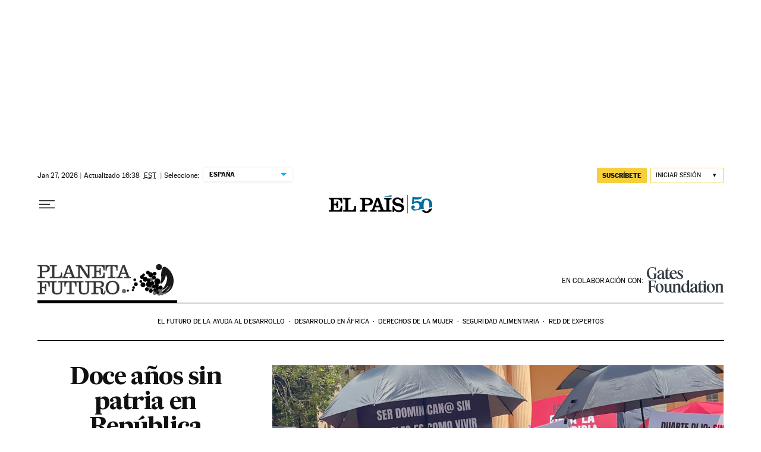

--- FILE ---
content_type: text/html; charset=utf-8
request_url: https://elpais.com/planeta-futuro/
body_size: 61187
content:
<!DOCTYPE html><html lang="es-ES"><head><meta charSet="UTF-8"/><meta name="viewport" content="width=device-width, initial-scale=1.0"/><link rel="preconnect" href="//static.elpais.com"/><link rel="preconnect" href="//assets.adobedtm.com"/><link rel="preconnect" href="//sdk.privacy-center.org"/><link rel="preload" href="https://imagenes.elpais.com/resizer/v2/KJF34J5EYNBJPAA4WJTOGTEU2M.jpg?auth=0362c1860bf3f9c4a31e0781034ca6dd7a428aed2456fe22795e32121b445ba1&amp;width=414&amp;height=311&amp;smart=true" imageSrcSet="https://imagenes.elpais.com/resizer/v2/KJF34J5EYNBJPAA4WJTOGTEU2M.jpg?auth=0362c1860bf3f9c4a31e0781034ca6dd7a428aed2456fe22795e32121b445ba1&amp;width=414&amp;height=311&amp;smart=true 414w,https://imagenes.elpais.com/resizer/v2/KJF34J5EYNBJPAA4WJTOGTEU2M.jpg?auth=0362c1860bf3f9c4a31e0781034ca6dd7a428aed2456fe22795e32121b445ba1&amp;width=828&amp;height=621&amp;smart=true 828w,https://imagenes.elpais.com/resizer/v2/KJF34J5EYNBJPAA4WJTOGTEU2M.jpg?auth=0362c1860bf3f9c4a31e0781034ca6dd7a428aed2456fe22795e32121b445ba1&amp;width=1200&amp;height=900&amp;smart=true 1200w" imageSizes="(min-width: 1199px) 1155px, (min-width: 1001px) calc(100vw - 44px), (min-width: 768px) 715px, (min-width: 576px) calc(100vw - 40px), 100vw" as="image" fetchpriority="high"/><link rel="preload" href="https://static.elpais.com/dist/resources/fonts/majrit/majrit-text/Majrit-Text-Bold.woff2" as="font" type="font/woff2" crossorigin=""/><link rel="preload" href="https://static.elpais.com/dist/resources/fonts/majrit/majrit-text/Majrit-Text-Roman.woff2" as="font" type="font/woff2" crossorigin=""/><script type="application/javascript">window.ENP = {"globalContent":{"_id":"/planeta-futuro","website":"el-pais","alertEnabled":true,"lotteryButtonEnabled":false,"chatbotDisabled":false,"subscribeLinkByIP":"https://elpais.com/suscripciones/america/#/campaign","subscribeLink":"https://elpais.com/suscripciones/#/campaign","subscribePremiumLink":{"default":"https://elpais.com/suscripciones/premium/upgrade/","CA":"https://elpais.com/suscripciones/digital/premium/upgrade/eucan/","US":"https://elpais.com/suscripciones/digital/premium/upgrade/eucan/"},"usunLoginUrl":"https://services.users.elpais.com/serviceLogin.html","baseUrlApiGateway":"https://wdnf3ec6zb.execute-api.eu-west-1.amazonaws.com/PRO/api/","serviceProductUrl":"https://services.users.elpais.com/serviceProduct.html","newsGoogleScript":"https://news.google.com/swg/js/v1/swg.js","secretPasswordServiceProduct":"&_&que_es_mi_barco$_$","favoritesURL":"https://static.elpais.com/dist/resources/js/60deb63bd5c4d191113fa6b84e91d0e9/ENP-favorites.js","apiOrigin":"https://publicapi.elpais.com","publicApi":"https://publicapi.elpais.com","entitlements":{"basic":[2895115629259653],"premium":[2810938707754442]},"omitAds":false},"deployment":{"arcVersion":"2366","cssVersion":"60deb63bd5c4d191113fa6b84e91d0e9","jsVersion":"60deb63bd5c4d191113fa6b84e91d0e9","resourcePath":"https://static.elpais.com/dist"},"translations":{"dateTime":{"dateTimeConnector":"a las","ago":"Hace %s","actualizado":"Actualizado","act":"Act.","published":"Publicado a las:","modified":"y modificado a las"},"sharedBar":{"commentsMessage":"Ir a los comentarios","copyLink":"Enlace copiado"},"subscribePremiumText":"Añade más ventajas a tu suscripción: 2 cuentas de email, PDF de EL PAÍS y todo Cinco Días.","subscribePremiumButton":"HAZTE PREMIUM","chatbot":{"welcomeMessage":"Hola%s, ¿puedo ayudarte?"},"cutOffMarks":{"searchBox":{"common":{"defaultOptionText":"Por %s"}},"cutOffMarksList":{"common":{"noResultsMessage":"No se encontraron resultados"}}},"games":{"registerPrimaryPlayText":"Regístrate ahora","registerSecondaryPlayText":"Ya soy suscriptor"},"wrapped2025":{"mostReadSections":{"titleSubscribed":"Tus artículos más leídos han sido sobre"}}},"siteProperties":{"liveKickerUrl":"https://eskup.elpais.com/OuteskupSimple","languageCode":"es-ES","siteDomainURL":"https://elpais.com","subscribeOther":{"default":{"MX":"https://elpais.com/suscripciones/america/mexico/digital/#/campaign#","CO":"https://elpais.com/suscripciones/america/colombia/digital/#/campaign#","CL":"https://elpais.com/suscripciones/america/chile/digital/#/campaign#","CA":"https://elpais.com/suscripciones/digital/eucan/","US":"https://elpais.com/suscripciones/digital/eucan/"},"freemium_t2":{"default":"https://elpais.com/suscripciones/premium/primer-mes-anual/#/campaign","defaultAm":"https://elpais.com/suscripcion/latam/primermes/premium/mensual/anual/#/campaign","MX":"https://elpais.com/suscripcion/latam/primermes/premium/mensual/anual/#/campaign","CO":"https://elpais.com/suscripcion/colombia/premium/primermes/anual","CL":"https://elpais.com/suscripcion/latam/primermes/premium/mensual/anual/#/campaign","CA":"https://elpais.com/suscripciones/digital/premium/primer-mes-anual/eucan","US":"https://elpais.com/suscripciones/digital/premium/primer-mes-anual/eucan"}},"relativeSearchURL":"/buscador/","games":{"ctaLoginUrl":"https://elpais.com/subscriptions/#/sign-in#?prod=REGCONTADOR&o=popup_regwall","ctaRegisterUrl":"https://elpais.com/subscriptions/#/register#?prod=REGCONTADOR&o=popup_regwall&prm=signwall_contadorpopup_registro_el-pais"}},"disabledFeatures":{"NOFAV":true,"NOPUBLI":false,"NOCSS":false},"overrideCss":"planeta-futuro"};</script><script type="application/javascript">window.LANG = "es-ES";</script><script type="text/javascript">window.arcIdentityApiOrigin = "https://publicapi.elpais.com";window.arcSalesApiOrigin = "https://publicapi.elpais.com";window.arcSignInUrl = "/subscriptions";if (false || window.location.pathname.indexOf('/pf/') === 0)
  { window.arcSignInUrl = "/pf" + window.arcSignInUrl + "?_website=el-pais"; }</script><script src="https://static.prisa.com/dist/subs/securesharesession/v2/latest/securesharesession.min.js"></script><script type="text/javascript" id="enp-script-0" src="https://static.elpais.com/dist/resources/js/60deb63bd5c4d191113fa6b84e91d0e9/ENP-section-front.js" defer=""></script><script src="https://contributor.google.com/scripts/1d9eb4aae2cdce07/loader.js" defer=""></script><script type="text/javascript">
          var EP=EP||{};
          (function(e){e.FC={getCookie:function(a){a+="=";for(var d=document.cookie.split(";"),b=0;b<d.length;b++){for(var c=d[b];" "==c.charAt(0);)c=c.substring(1,c.length);if(0==c.indexOf(a))return c.substring(a.length,c.length)}return null},getReleasedStorage:function(a,d){my_storage=window.localStorage;var b=my_storage.getItem(a);if(null!==b&&-1!=b.indexOf("|")){var c=b.substring(0,b.indexOf("|"));b=b.substring(b.indexOf("|")+1,b.length);if(c==
          d||"mostrarFC"==a&&"SI"==b)return b}return null},setReleasedStorage:function(a,d,b){my_storage=window.localStorage;my_storage.setItem(a,d+"|"+b)},cumpleAleatorio:function(a){return cumple_aleatorio=100*Math.random()<a?!0:!1},init:function(){window.es_suscriptor=!1;var{UT=''}=(cookieValue=EP.FC.getCookie("pmuser"))&&cookieValue!=='null'?JSON.parse(cookieValue):{};es_suscriptor=(UT==="T1"||UT==="T2");window.googlefc=window.googlefc||{};googlefc.controlledMessagingFunction=function(a){(es_suscriptor||true)?a.proceed(!1):a.proceed(!0)}}};EP.FC.init()})(EP);
          (function(){'use strict';var f=function(a){var b=0;return function(){return b<a.length?{done:!1,value:a[b++]}:{done:!0}}},l=this,m=/^[w+/_-]+[=]{0,2}$/,n=null,q=function(){},r=function(a){var b=typeof a;if("object"==b)if(a){if(a instanceof Array)return"array";if(a instanceof Object)return b;var c=Object.prototype.toString.call(a);if("[object Window]"==c)return"object";if("[object Array]"==c||"number"==typeof a.length&&"undefined"!=typeof a.splice&&"undefined"!=typeof a.propertyIsEnumerable&&!a.propertyIsEnumerable("splice"))return"array";
          if("[object Function]"==c||"undefined"!=typeof a.call&&"undefined"!=typeof a.propertyIsEnumerable&&!a.propertyIsEnumerable("call"))return"function"}else return"null";else if("function"==b&&"undefined"==typeof a.call)return"object";return b},t=Date.now||function(){return+new Date},u=function(a,b){function c(){}c.prototype=b.prototype;a.m=b.prototype;a.prototype=new c;a.prototype.constructor=a;a.j=function(a,c,g){for(var d=Array(arguments.length-2),e=2;e<arguments.length;e++)d[e-2]=arguments[e];return b.prototype[c].apply(a,
          d)}};var v=function(a,b){Object.defineProperty(l,a,{configurable:!1,get:function(){return b},set:q})};var w=function(){return Math.floor(2147483648*Math.random()).toString(36)+Math.abs(Math.floor(2147483648*Math.random())^t()).toString(36)};var y=function(){this.a="";this.b=x},x={},z=function(a){var b=new y;b.a=a;return b};var A=function(a,b){a.src=b instanceof y&&b.constructor===y&&b.b===x?b.a:"type_error:TrustedResourceUrl";if(null===n)b:{b=l.document;if((b=b.querySelector&&b.querySelector("script[nonce]"))&&(b=b.nonce||b.getAttribute("nonce"))&&m.test(b)){n=b;break b}n=""}b=n;b&&a.setAttribute("nonce",b)};var B=function(a){this.a=a||l.document||document};B.prototype.appendChild=function(a,b){a.appendChild(b)};var C=function(a,b,c,d,e,g){try{var h=a.a,k=a.a.createElement("SCRIPT");k.async=!0;A(k,b);h.head.appendChild(k);k.addEventListener("load",function(){e();d&&h.head.removeChild(k)});k.addEventListener("error",function(){0<c?C(a,b,c-1,d,e,g):(d&&h.head.removeChild(k),g())})}catch(p){g()}};var D=l.atob("aHR0cHM6Ly93d3cuZ3N0YXRpYy5jb20vaW1hZ2VzL2ljb25zL21hdGVyaWFsL3N5c3RlbS8xeC93YXJuaW5nX2FtYmVyXzI0ZHAucG5n"),E=l.atob("WW91IGFyZSBzZWVpbmcgdGhpcyBtZXNzYWdlIGJlY2F1c2UgYWQgb3Igc2NyaXB0IGJsb2NraW5nIHNvZnR3YXJlIGlzIGludGVyZmVyaW5nIHdpdGggdGhpcyBwYWdlLg=="),aa=l.atob("RGlzYWJsZSBhbnkgYWQgb3Igc2NyaXB0IGJsb2NraW5nIHNvZnR3YXJlLCB0aGVuIHJlbG9hZCB0aGlzIHBhZ2Uu"),ba=function(a,b,c){this.b=a;this.f=new B(this.b);this.a=null;this.c=[];this.g=!1;this.i=b;this.h=c},H=function(a){if(a.b.body&&!a.g){var b=
          function(){F(a);l.setTimeout(function(){return G(a,3)},50)};C(a.f,a.i,2,!0,function(){l[a.h]||b()},b);a.g=!0}},F=function(a){for(var b=I(1,5),c=0;c<b;c++){var d=J(a);a.b.body.appendChild(d);a.c.push(d)}b=J(a);b.style.bottom="0";b.style.left="0";b.style.position="fixed";b.style.width=I(100,110).toString()+"%";b.style.zIndex=I(2147483544,2147483644).toString();b.style["background-color"]=K(249,259,242,252,219,229);b.style["box-shadow"]="0 0 12px #888";b.style.color=K(0,10,0,10,0,10);b.style.display=
          "flex";b.style["justify-content"]="center";b.style["font-family"]="Roboto, Arial";c=J(a);c.style.width=I(80,85).toString()+"%";c.style.maxWidth=I(750,775).toString()+"px";c.style.margin="24px";c.style.display="flex";c.style["align-items"]="flex-start";c.style["justify-content"]="center";d=a.f.a.createElement("IMG");d.className=w();d.src=D;d.style.height="24px";d.style.width="24px";d.style["padding-right"]="16px";var e=J(a),g=J(a);g.style["font-weight"]="bold";g.textContent=E;var h=J(a);h.textContent=
          aa;L(a,e,g);L(a,e,h);L(a,c,d);L(a,c,e);L(a,b,c);a.a=b;a.b.body.appendChild(a.a);b=I(1,5);for(c=0;c<b;c++)d=J(a),a.b.body.appendChild(d),a.c.push(d)},L=function(a,b,c){for(var d=I(1,5),e=0;e<d;e++){var g=J(a);b.appendChild(g)}b.appendChild(c);c=I(1,5);for(d=0;d<c;d++)e=J(a),b.appendChild(e)},I=function(a,b){return Math.floor(a+Math.random()*(b-a))},K=function(a,b,c,d,e,g){return"rgb("+I(Math.max(a,0),Math.min(b,255)).toString()+","+I(Math.max(c,0),Math.min(d,255)).toString()+","+I(Math.max(e,0),Math.min(g,
          255)).toString()+")"},J=function(a){a=a.f.a.createElement("DIV");a.className=w();return a},G=function(a,b){0>=b||null!=a.a&&0!=a.a.offsetHeight&&0!=a.a.offsetWidth||(ca(a),F(a),l.setTimeout(function(){return G(a,b-1)},50))},ca=function(a){var b=a.c;var c="undefined"!=typeof Symbol&&Symbol.iterator&&b[Symbol.iterator];b=c?c.call(b):{next:f(b)};for(c=b.next();!c.done;c=b.next())(c=c.value)&&c.parentNode&&c.parentNode.removeChild(c);a.c=[];(b=a.a)&&b.parentNode&&b.parentNode.removeChild(b);a.a=null};var M=function(a,b,c){a=l.btoa(a+b);v(a,c)},da=function(a,b,c){for(var d=[],e=2;e<arguments.length;++e)d[e-2]=arguments[e];e=l.btoa(a+b);e=l[e];if("function"==r(e))e.apply(null,d);else throw Error("API not exported.");};var fa=function(a,b,c,d,e){var g=ea(c),h=function(c){c.appendChild(g);l.setTimeout(function(){g?(0!==g.offsetHeight&&0!==g.offsetWidth?b():a(),g.parentNode&&g.parentNode.removeChild(g)):a()},d)},k=function(a){document.body?h(document.body):0<a?l.setTimeout(function(){k(a-1)},e):b()};k(3)},ea=function(a){var b=document.createElement("div");b.className=a;b.style.width="1px";b.style.height="1px";b.style.position="absolute";b.style.left="-10000px";b.style.top="-10000px";b.style.zIndex="-10000";return b};var N=null;var O=function(){},P="function"==typeof Uint8Array,Q=function(a,b){a.b=null;b||(b=[]);a.l=void 0;a.f=-1;a.a=b;a:{if(b=a.a.length){--b;var c=a.a[b];if(!(null===c||"object"!=typeof c||"array"==r(c)||P&&c instanceof Uint8Array)){a.g=b-a.f;a.c=c;break a}}a.g=Number.MAX_VALUE}a.i={}},R=[],S=function(a,b){if(b<a.g){b+=a.f;var c=a.a[b];return c===R?a.a[b]=[]:c}if(a.c)return c=a.c[b],c===R?a.c[b]=[]:c},U=function(a,b){var c=T;a.b||(a.b={});if(!a.b[b]){var d=S(a,b);d&&(a.b[b]=new c(d))}return a.b[b]};
          O.prototype.h=P?function(){var a=Uint8Array.prototype.toJSON;Uint8Array.prototype.toJSON=function(){if(!N){N={};for(var a=0;65>a;a++)N[a]="ABCDEFGHIJKLMNOPQRSTUVWXYZabcdefghijklmnopqrstuvwxyz0123456789+/=".charAt(a)}a=N;for(var c=[],d=0;d<this.length;d+=3){var e=this[d],g=d+1<this.length,h=g?this[d+1]:0,k=d+2<this.length,p=k?this[d+2]:0,ha=e>>2;e=(e&3)<<4|h>>4;h=(h&15)<<2|p>>6;p&=63;k||(p=64,g||(h=64));c.push(a[ha],a[e],a[h],a[p])}return c.join("")};try{return JSON.stringify(this.a&&this.a,V)}finally{Uint8Array.prototype.toJSON=
          a}}:function(){return JSON.stringify(this.a&&this.a,V)};var V=function(a,b){return"number"!=typeof b||!isNaN(b)&&Infinity!==b&&-Infinity!==b?b:String(b)};O.prototype.toString=function(){return this.a.toString()};var T=function(a){Q(this,a)};u(T,O);var W=function(a){Q(this,a)};u(W,O);var ia=function(a,b){this.g=new B(a);var c=U(b,11);c=z(S(c,4)||"");this.b=new ba(a,c,S(b,10));this.a=b;this.f=S(this.a,1);this.c=!1},X=function(a,b,c,d){b=new T(b?JSON.parse(b):null);b=z(S(b,4)||"");C(a.g,b,3,!1,c,function(){fa(function(){H(a.b);d(!1)},function(){d(!0)},S(a.a,12),S(a.a,5),S(a.a,3))})},ja=function(a){a.c||(M(a.f,"internal_api_load_with_sb",function(b,c,d){X(a,b,c,d)}),M(a.f,"internal_api_sb",function(){H(a.b)}),a.c=!0)};var Y=function(a){this.h=l.document;this.a=new ia(this.h,a);this.f=S(a,1);this.g=U(a,2);this.c=!1;this.b=a};Y.prototype.start=function(){try{ka(),ja(this.a),l.googlefc=l.googlefc||{},"callbackQueue"in l.googlefc||(l.googlefc.callbackQueue=[]),la(this)}catch(a){H(this.a.b)}};
          var ka=function(){var a=function(){if(!l.frames.googlefcPresent)if(document.body){var b=document.createElement("iframe");b.style.display="none";b.style.width="0px";b.style.height="0px";b.style.border="none";b.style.zIndex="-1000";b.style.left="-1000px";b.style.top="-1000px";b.name="googlefcPresent";document.body.appendChild(b)}else l.setTimeout(a,5)};a()},la=function(a){var b=t();X(a.a,a.g.h(),function(){var c=l.btoa(a.f+"cached_js");(c=l[c])?(c=l.atob(c),c=3E5>Math.abs(b-parseInt(c,10))):c=!1;c||
          (da(a.f,"internal_api_sb"),Z(a,S(a.b,9)))},function(b){b?Z(a,S(a.b,7)):Z(a,S(a.b,8))})},Z=function(a,b){a.c||(a.c=!0,a=new l.XMLHttpRequest,a.open("GET",b,!0),a.send())};(function(a,b){l[a]=function(c){for(var d=[],e=0;e<arguments.length;++e)d[e-0]=arguments[e];l[a]=q;b.apply(null,d)}})("__475an521in8a__",function(a){"function"==typeof l.atob&&(a=l.atob(a),a=new W(a?JSON.parse(a):null),(new Y(a)).start())});}).call(this);

          window.__475an521in8a__("[base64]/[base64]/[base64]");
          </script><script id="scriptTestAB">window.DTM = window.DTM || {}; window.DTM.config = window.DTM.config || {}; window.DTM.config.atg_enabled = true;</script><script type="application/javascript">window.DTM = Object.assign(window.DTM || {}, {"isArticle":false,"pageDataLayer":{"businessUnit":"noticias","canonicalURL":"https://elpais.com/planeta-futuro/","domain":"elpais.com","edition":"españa","geoRegion":"españa","language":"es-ES","paywallID":"","liveContent":false,"org":"prisa","pageInstanceID":"1769549918688_78716983","pageName":"elpaiscom/planeta-futuro/","publisher":"el pais","siteID":"elpaiscom","sysEnv":"web","thematic":"informacion","onsiteSearchResults":"","onsiteSearchTerm":"","paywallActive":false,"paywallCounter":"not-set","pageTypology":"","paywallProductOther":"","editionNavigation":"not-set","author":[],"creationDate":"","pageType":"portadilla","dataLayerDelay":false,"paywallStatus":"0","primaryCategory":"planeta-futuro","secondaryCategories":"","subCategory1":"planeta-futuro>home","subCategory2":"","tags":[]},"path":"//assets.adobedtm.com/0681c221600c/d0943e7fed9e/launch-90f4fb204f3b.min.js"});</script><title>Planeta Futuro en EL PAÍS</title><meta name="date" scheme="W3CDTF" content="2026-01-27T22:38:38+01:00"/><meta name="lang" content="es-ES"/><meta name="author" content="Ediciones EL PAÍS"/><meta name="robots" content="index,follow"/><meta name="description" content="Noticias de última hora sobre la actualidad en desarrollo global, justo y sostenible. Información y debate acerca de los Objetivos de Desarrollo del Milenio y la Declaración Universal de Derechos Humanos en EL PAÍS."/><meta name="organization" content="Ediciones EL PAÍS S.L."/><meta property="article:publisher" content="https://facebook.com/planetafuturoelpais"/><meta property="article:modified_time" content="2026-01-27T22:38:38+01:00"/><meta property="og:title" content="Planeta Futuro en EL PAÍS"/><meta property="og:description" content="Noticias de última hora sobre la actualidad en desarrollo global, justo y sostenible. Información y debate acerca de los Objetivos de Desarrollo del Milenio y la Declaración Universal de Derechos Humanos en EL PAÍS."/><meta property="og:updated_time" content="2026-01-27T22:38:38+01:00"/><meta property="og:image" content="https://imagenes.elpais.com/resizer/v2/https%3A%2F%2Fep01.epimg.net%2Ficonos%2Fv1.x%2Fv1.0%2Fpromos%2Fpromo_og_planeta_futuro.png?auth=65c489e9f62b31e941da59894cbb709437527626c05a0f3f363dae84cd2ee2c2&amp;width=300&amp;height=300&amp;smart=true"/><meta property="og:image:width" content="300"/><meta property="og:image:height" content="300"/><meta property="og:url" content="https://elpais.com/planeta-futuro/"/><meta property="og:type" content="website"/><meta property="og:site_name" content="El País"/><meta property="fb:app_id" content="94039431626"/><meta property="twitter:card" content="summary"/><meta property="twitter:site" content="@Planeta_Futuro"/><link rel="canonical" href="https://elpais.com/planeta-futuro/"/><meta property="article:section" content="Planeta Futuro"/><meta property="twitter:title" content="Planeta Futuro en EL PAÍS"/><meta property="og:article:publisher" content="EL PAÍS"/><meta property="og:article:author" content="Ediciones EL PAÍS"/><meta property="fb:pages" content="8585811569"/><link rel="alternate" href="https://feeds.elpais.com/mrss-s/list/ep/site/elpais.com/section/planeta-futuro" type="application/rss+xml" title="RSS de Planeta Futuro en El País"/><script type="application/ld+json">[{"@context":"https://schema.org/","@type":"BreadcrumbList","itemListElement":[{"@type":"ListItem","item":{"@type":"CollectionPage","@id":"https://elpais.com/","name":"EL PAÍS: el periódico global"},"position":1},{"@type":"ListItem","item":{"@type":"CollectionPage","@id":"https://elpais.com/planeta-futuro/","name":"Planeta Futuro"},"position":2}]},{"@context":"https://schema.org/","@type":"WPHeader","cssSelector":".z-he"},{"@context":"https://schema.org/","@type":"WPFooter","cssSelector":".z-fo"}]</script><link rel="manifest" href="/pf/resources/manifests/site.webmanifest?d=2366"/><link rel="icon" href="https://static.elpais.com/dist/resources/images/favicon.ico" type="image/x-icon"/><link rel="icon" href="https://static.elpais.com/dist/resources/images/favicon_96.png" type="image/png" sizes="96x96"/><link rel="apple-touch-icon" sizes="180x180" href="https://static.elpais.com/dist/resources/images/apple-touch-icon.png"/><style id="critical-css">:root{--article-body-tablet-offset: rem(32px);--grid-6-1-column-content: calc(1 * ((100% - var(--grid-column-gap) * 5) / 6 + var(--grid-column-gap)) - var(--grid-column-gap));--grid-6-1-column-content-gap: calc(1 * ((100% - var(--grid-column-gap) * 5) / 6 + var(--grid-column-gap)));--grid-8-1-column-content: calc(1 * ((100% - var(--grid-column-gap) * 7) / 8 + var(--grid-column-gap)) - var(--grid-column-gap));--grid-8-1-column-content-gap: calc(1 * ((100% - var(--grid-column-gap) * 7) / 8 + var(--grid-column-gap)));--grid-8-2-column-content: calc(2 * ((100% - var(--grid-column-gap) * 7) / 8 + var(--grid-column-gap)) - var(--grid-column-gap));--grid-8-3-column-content: calc(3 * ((100% - var(--grid-column-gap) * 7) / 8 + var(--grid-column-gap)) - var(--grid-column-gap));--grid-8-4-column-content: calc(4 * ((100% - var(--grid-column-gap) * 7) / 8 + var(--grid-column-gap)) - var(--grid-column-gap));--grid-10-1-column-content: calc(1 * ((100% - var(--grid-column-gap) * 9) / 10 + var(--grid-column-gap)) - var(--grid-column-gap));--grid-10-2-column-content: calc(2 * ((100% - var(--grid-column-gap) * 9) / 10 + var(--grid-column-gap)) - var(--grid-column-gap));--grid-10-3-column-content: calc(3 * ((100% - var(--grid-column-gap) * 9) / 10 + var(--grid-column-gap)) - var(--grid-column-gap));--grid-10-4-column-content: calc(4 * ((100% - var(--grid-column-gap) * 9) / 10 + var(--grid-column-gap)) - var(--grid-column-gap));--grid-10-1-column-content-gap: calc(1 * ((100% - var(--grid-column-gap) * 9) / 10 + var(--grid-column-gap)));--grid-12-1-column-content-gap: calc(1 * ((100% - var(--grid-column-gap) * 11) / 12 + var(--grid-column-gap)))}html{line-height:1.15;-webkit-text-size-adjust:100%}body{margin:0}hr{box-sizing:content-box;height:0;overflow:visible}pre{font-family:monospace,monospace;font-size:1em}abbr[title]{border-bottom:none;text-decoration:underline;-webkit-text-decoration:underline dotted;text-decoration:underline dotted}b,strong{font-weight:bolder}code,kbd,samp{font-family:monospace,monospace;font-size:1em}small{font-size:80%}sub,sup{font-size:75%;line-height:0;position:relative;vertical-align:baseline}sub{bottom:-.25em}sup{top:-.5em}button,input,optgroup,select,textarea{font-family:inherit;font-size:100%;line-height:1.15;margin:0}button,input{overflow:visible}button,select{text-transform:none}button,[type=button],[type=reset],[type=submit]{-webkit-appearance:button}button::-moz-focus-inner,[type=button]::-moz-focus-inner,[type=reset]::-moz-focus-inner,[type=submit]::-moz-focus-inner{border-style:none;padding:0}button:-moz-focusring,[type=button]:-moz-focusring,[type=reset]:-moz-focusring,[type=submit]:-moz-focusring{outline:1px dotted ButtonText}legend{box-sizing:border-box;color:inherit;display:table;max-width:100%;padding:0;white-space:normal}progress{vertical-align:baseline}textarea{overflow:auto}[type=number]::-webkit-inner-spin-button,[type=number]::-webkit-outer-spin-button{height:auto}[type=search]{-webkit-appearance:textfield;outline-offset:-2px}[type=search]::-webkit-search-decoration{-webkit-appearance:none}::-webkit-file-upload-button{-webkit-appearance:button;font:inherit}details{display:block}summary{display:list-item}iframe,img{display:block;border:none}input,textarea{outline:none}figure{margin:0}[type=search]::-webkit-search-cancel-button{display:none}._g{position:relative;box-sizing:border-box;grid-template-rows:max-content;grid-auto-flow:dense}[class*=_g_c-]{grid-row-start:auto}._g{grid-template-columns:repeat(4,1fr)}._g-xs{display:grid}._g-s>div{position:relative}._g-s>div:not(:first-child):before{content:"";position:absolute;top:0;left:-16px;height:100%;border-left:1px solid #e9e9e9}._g_c-1{grid-column-end:span 1}._g_c-2{grid-column-end:span 2}._g_c-3{grid-column-end:span 3}._g_c-4{grid-column-end:span 4}:root{--grid-column-gap: 1.3125rem;--grid-column-gap-justify: -1.3125rem;--grid-offset: 1.25rem;--grid-offset-justify: -1.25rem}._g{grid-column-gap:1.3125rem}._g-o{padding-left:1.25rem;padding-right:1.25rem}._g-o{margin-left:auto;margin-right:auto;box-sizing:border-box;width:100%}._g-f{max-width:none}._gf-np{padding:0}._gf .c{border-bottom:0}@keyframes blink{0%{opacity:1}50%{opacity:0}to{opacity:1}}@font-face{font-family:MajritTx;font-style:normal;font-weight:700;font-display:swap;src:url(https://static.elpais.com/dist/resources/fonts/majrit/majrit-text/Majrit-Text-Bold.woff2) format("woff2"),url(https://static.elpais.com/dist/resources/fonts/majrit/majrit-text/Majrit-Text-Bold.woff) format("woff")}@font-face{font-family:MajritTxRoman;font-style:normal;font-weight:400;font-display:swap;src:url(https://static.elpais.com/dist/resources/fonts/majrit/majrit-text/Majrit-Text-Roman.woff2) format("woff2"),url(https://static.elpais.com/dist/resources/fonts/majrit/majrit-text/Majrit-Text-Roman.woff) format("woff")}@font-face{font-family:MarcinAntB;font-style:normal;font-weight:400;font-display:swap;src:url(https://static.elpais.com/dist/resources/fonts/marcin-ant-b/marcinantb-regular-webfont.woff2) format("woff2"),url(https://static.elpais.com/dist/resources/fonts/marcin-ant-b/marcinantb-regular-webfont.woff) format("woff")}@font-face{font-family:MajritTx;font-style:italic;font-weight:700;font-display:swap;src:url(https://static.elpais.com/dist/resources/fonts/majrit/majrit-text/Majrit-Text-Bold-Italic.woff2) format("woff2"),url(https://static.elpais.com/dist/resources/fonts/majrit/majrit-text/Majrit-Text-Bold-Italic.woff) format("woff")}@font-face{font-family:MajritTx;font-style:normal;font-weight:900;font-display:swap;src:url(https://static.elpais.com/dist/resources/fonts/majrit/majrit-text/Majrit-Text-Black.woff2) format("woff2"),url(https://static.elpais.com/dist/resources/fonts/majrit/majrit-text/Majrit-Text-Black.woff) format("woff")}@font-face{font-family:MarcinAntB;font-style:normal;font-weight:700;font-display:swap;src:url(https://static.elpais.com/dist/resources/fonts/marcin-ant-b/marcinantb-bold-webfont.woff2) format("woff2"),url(https://static.elpais.com/dist/resources/fonts/marcin-ant-b/marcinantb-bold-webfont.woff) format("woff")}.clearfix:after,._cf:after{display:block;clear:both;content:""}._rt{position:relative;display:block}._rt:before{display:block;padding-top:var(--arc-aspect-ratio);content:""}._rt>*{position:absolute;top:0;left:0;width:100%;height:100%}._rt-1x1{--arc-aspect-ratio: 100%}._rt-4x3{--arc-aspect-ratio: 75%}._rt-16x9{--arc-aspect-ratio: 56.25%}._rt-9x16{--arc-aspect-ratio: 177.7777777778%}._rt-21x9{--arc-aspect-ratio: 42.8571428571%}.btn{color:inherit;background-color:unset;border:none;padding:0;box-sizing:border-box;font-size:.6875rem;line-height:1.36;text-transform:uppercase;padding:.3125rem .5rem;border-radius:.125rem;text-align:center;vertical-align:middle;cursor:pointer;font-weight:700;min-width:1.6875rem;display:inline-flex;justify-content:center;align-items:center;font-family:MarcinAntB,sans-serif;border:.0625rem solid transparent;white-space:nowrap}.btn:hover{opacity:.8}.btn-md{padding:.5rem;min-width:2rem;line-height:1rem}.btn-lg{min-width:10.3125rem;padding:.6875rem}.btn-1{right:.75rem;top:.75rem}.btn-2{background:#f7cf3c}.btn-3{border:1px solid #f7cf3c}.btn-4{border:1px solid #efefef;border-radius:0}.btn-5,.btn-6{background:#016ca2;color:#fff}.btn-7{border:1px solid #016ca2;color:#111}.btn-8{border:1px solid #016ca2}.btn-9{background:#016ca2}.btn-10{background-color:#e8120b;color:#fff}.btn-i{height:2rem;width:2rem}.btn-i svg{height:auto;width:1rem}._re{width:100%;height:auto}._pr{position:relative}._pa{position:absolute}._pf{position:fixed}._ls{list-style:none;padding:0;margin:0}._db{display:block}._df{display:flex}._di{display:inline}._dib{display:inline-block}._dg{display:grid}._dn{display:none}._ai-c{align-items:center}._js-c{justify-self:center}._js-e{justify-self:end}._jc-c{justify-content:center}._jc-se{justify-content:space-evenly}._btn{color:inherit;background-color:unset;border:none;padding:0;box-sizing:border-box;cursor:pointer;display:inline-flex;justify-content:center;align-items:center}._fl{float:left}._fr{float:right}._sr{background:#f9dc4a;color:#000;border:3px solid #000;font-size:1rem;line-height:1.13;padding:.625rem}._sr:not(:focus){border:0;clip:rect(0 0 0 0);clip-path:inset(100%);height:1px;overflow:hidden;padding:0;position:absolute;white-space:nowrap;width:1px}._sr:focus{position:fixed;top:0;left:0;z-index:1500;outline:none}.tpl-modal{overflow:hidden}body{background:#fff;color:#111;font-family:MajritTx,serif}a{text-decoration:none;color:inherit}a:hover{opacity:.8;transition:opacity .4s}figure a:hover{opacity:1}:root{--svg-circle: #fff;--svg-action: #fff}.ad,.prisa_ad,.ad-center-rail{display:flex;justify-content:center;line-height:0}.ad-mpu{min-width:18.75rem;height:37.5rem;align-items:flex-start;justify-content:center}.ad-mpu>div{width:18.75rem;min-height:18.75rem;position:sticky;z-index:1;margin:0 auto;top:0}.ad-giga{min-height:6.25rem;max-width:74.9375rem;margin:0 auto}.ad-giga-1{position:sticky;top:0;z-index:1010}.ad-315-otb{width:19.6875rem;min-height:36.25rem}.ad-sticky{position:fixed;bottom:0;z-index:1050;height:6.25rem;box-shadow:0 0 5px 2px #00000036;display:none;width:100%}div[id^=elpais_gpt-MPU]{height:37.5rem;min-width:18.75rem;align-items:flex-start;justify-content:center;clear:both}.ad-ntsd{min-height:1.875rem}.tpl-admin .placeholder_ad .ad_content{display:flex;justify-content:center;align-items:center;background:#ebebeb;font-family:sans-serif;font-size:.75rem;margin:0 auto}.tpl-admin .ad-mldb{display:none}.ad-giga-2{margin-top:4.375rem}.contrast-on{background-color:#000;filter:grayscale(100%) invert(100%)}.contrast-on a img,.contrast-on a video,.contrast-on figure img,.contrast-on figure video{filter:invert(1)}.contrast-on .ep_e,.contrast-on .ad,.contrast-on figure iframe,.contrast-on .playlist img,.contrast-on .playlist iframe,.contrast-on .ph-v_b,.contrast-on .c_m_i{filter:invert(1)}.cs{padding-top:1.5rem;grid-template-rows:repeat(4,auto)}.cs_t{grid-column:1/5;grid-row:2;border-bottom:1px solid #000;justify-content:flex-end;position:relative;display:flex;flex-direction:column}.cs_t:after{position:absolute;display:block;content:"";bottom:0;left:0;width:7.9375rem;height:.25rem;background:#000}.cs_t_e{margin:0;font-size:1.5rem;line-height:1;font-weight:900;letter-spacing:-.0375rem;color:#000}.cs_t_l{text-indent:-9999px;padding-bottom:.75rem;display:inline-block;position:relative;height:45px;width:157px;background-image:url(https://static.elpais.com/dist/resources/images/sections/planeta-futuro/planeta-futuro-2026.svg);background-position:0 center;background-repeat:no-repeat;background-size:contain}.cs_m{grid-column:1/5;grid-row:4;font-family:MarcinAntB,sans-serif;position:relative;display:flex;justify-content:center;width:100%;box-sizing:border-box}.cs_m:after{content:"";width:1rem;height:100%;position:absolute;top:0;pointer-events:none;right:-.0625rem;background:#fff;background:linear-gradient(90deg,#fff0,#fff)}.cs_m:before{content:"";width:90%;height:.3125rem;position:absolute;top:0;left:0}.cs_m .sm{overflow-x:scroll;padding-right:1rem;padding-left:0}.cs_m a{font-size:.6875rem;line-height:1.18;color:#000;text-transform:uppercase;white-space:nowrap;padding:1.375rem .1875rem;letter-spacing:.00625rem}.cs_m a:not(:last-child):after{content:"\b7";margin-left:.4rem}.cs_m_i-a{position:relative}.cs_m_i-a:before{position:absolute;content:"";bottom:0;left:0;display:block;width:calc(100% - .6rem);height:.3125rem;background:#000}.cs_p{grid-column:1/5;grid-row:2;display:flex;align-items:center;justify-content:flex-end;z-index:2}.cs_p_i{display:flex;align-items:center;justify-content:center;padding:0}.cs_p_l{text-transform:uppercase;font-family:MarcinAntB,sans-serif;font-size:.625rem;line-height:1.2;letter-spacing:.01125rem;white-space:nowrap;padding:0 .25rem 0 0}.cs_p_n{display:inline-block;text-indent:-9999px;height:23px;width:79px;background-image:url(https://static.elpais.com/dist/resources/images/sections/planeta-futuro/gates-foundation.svg);background-position:center;background-size:contain;background-repeat:no-repeat}.tpl-h .cs{padding-top:unset}.tpl-h .cs_m{border-bottom:1px solid #000;justify-content:center}.tpl-tag .cs_t_e,.tpl-tag .x-f .x_s_l{font-weight:500}#elpais_gpt-LDB1>div{min-height:5.625rem}.cg_d{background:#fff}.x{box-shadow:0 .0625rem .25rem #00000005,0 .125rem .25rem #00000017;transform:translateZ(0);width:100%;z-index:5;top:0}.x_w{padding-top:.625rem;padding-bottom:.625rem;background:#fff}.x+.x-f{top:-3.125rem}.x_ep{grid-column:1/3;align-items:center}.x_u{grid-column:3/5;justify-content:flex-end;align-content:center;align-items:center}.x .btn-h{padding:0;margin-right:.75rem}.x .btn-h svg{width:1.625rem}.x .btn-u{font-weight:400;margin-left:.375rem}.x .btn-ur{background:#efefef}.x .btn-us{background:#f7cf3c}.ep_l{margin:0;display:inline-flex}.ep_e{height:2rem;display:inline-flex}.ep_i{height:1.875rem;width:auto;margin-top:-.0625rem}.ep_e-50{align-items:center}.ep_e-50 .ep_i{height:1.5625rem;margin-top:-.125rem}.x-f{position:fixed;left:0;width:100%;z-index:1030;border-top:.0625rem solid #000;margin-top:-3.125rem;top:3.125rem;transition:top .2s ease}.x-f .x_u{grid-column:4/5}.x-f .x_s_l{text-indent:-9999px;width:121px;background-image:url(https://static.elpais.com/dist/resources/images/sections/planeta-futuro/planeta-futuro-2026.svg);background-repeat:no-repeat;background-position:center;background-size:auto 28px;text-overflow:ellipsis;white-space:nowrap;overflow:hidden}.x-f .pb{height:.25rem;width:100%;background:#efefef;position:absolute;bottom:-.25rem}.x-f .pb_p{background:#00b1ff;height:.25rem;width:0;transition:all .9s}.x_sep{line-height:0;background:#fff}.x-nf.x-p .ep_l{text-align:center}.cg_f{font-size:.75rem;font-family:MarcinAntB,sans-serif;color:#000;justify-content:center;align-items:center;padding:.75rem 0}.cg_f time{letter-spacing:.005625rem}.cg_f time:only-child{flex-basis:100%;text-align:center}.cg_f time .x_e_s{margin:0 .375rem;color:#757575}.cg_f .btn{padding:.1875rem .5rem .125rem}.cg_f .btn-2{display:none}.cg_f .btn-xpr{padding-left:1.125rem;background-image:url(https://static.elpais.com/dist/resources/images/sections/el-pais-expres/expres_clock.svg),url(https://static.elpais.com/dist/resources/images/sections/el-pais-expres/expres_chevron.svg);background-position:left center,right .5rem;background-repeat:no-repeat;font-weight:500;display:none}.cg_f .btn-50{background-image:url(https://static.elpais.com/dist/resources/images/sections/el-pais-expres/expres_chevron.svg);background-position:right .5rem;background-repeat:no-repeat;font-weight:500;display:none}.tpl-h-el-pais .cg_f{justify-content:space-between}.tpl-h .cg .cs{padding-top:0;display:none}.tpl-h .cg .cs_m{justify-content:center;grid-column:1/13;border-bottom:.0625rem solid #4a4a4a}.tpl-h .cg .cs_m a{padding:.9375rem .5625rem}.tpl-h .cg .cs_m a:after{display:none}.tpl-h .cg .cs_m a[href="https://elpais.com/expres"]:last-child,.tpl-h .cg .cs_m a[href="https://elpais.com/expres/"]:last-child{background:#016ca2;color:#fff;font-weight:700;border-radius:2px;padding:.3125rem .5625rem;display:flex;align-self:center;margin-left:.875rem;position:relative}.tpl-h .cg .cs_m a[href="https://elpais.com/expres"]:last-child:before,.tpl-h .cg .cs_m a[href="https://elpais.com/expres/"]:last-child:before{content:"";height:43px;width:1px;background:#efefef;position:absolute;left:-.875rem;top:-.625rem}.tpl-h .cg .cs_m a[href="https://elpais.com/aniversario"],.tpl-h .cg .cs_m a[href="https://elpais.com/aniversario/"]{font-weight:700;position:relative;padding-left:.75rem}.tpl-h .cg .cs_m a[href="https://elpais.com/aniversario"]:before,.tpl-h .cg .cs_m a[href="https://elpais.com/aniversario/"]:before{content:"";height:43px;width:1px;background:#efefef;position:absolute;left:0;top:0}.icon_portal_login_user{width:100%;max-width:1rem}.x-ph{min-height:3.25rem}.me{visibility:hidden;pointer-events:none;z-index:-1}.me--a{z-index:1060;visibility:visible;pointer-events:auto}.me--a .btn-fl .icon_arrow_down{visibility:visible}.ed ul{text-transform:uppercase;flex-direction:column}.ed ul li{margin:0}.ed a{position:relative;padding-left:1.25rem;display:block;font-size:.6875rem;line-height:2.18}.ed a:before{content:"";position:absolute;border-radius:100%;display:block;left:0;top:.375rem;width:.75rem;height:.75rem;background-color:#f2f2f2;border:0}.ed_c{font-weight:900}.ed_c a:after{content:"";position:absolute;border-radius:100%;display:block;left:.1875rem;top:.5625rem;width:.375rem;height:.375rem;background-color:#00b1ff;border:0}.ed_l{list-style:none;background:#efefef80;position:inherit;display:block;box-shadow:inherit;border-radius:0;width:auto;padding:.375rem .875rem;margin:.25rem 0}.ed_l li{padding:0}.ed_l li:last-child{margin-bottom:0}.ed_l li a:before{content:"";position:absolute;border-radius:100%;display:block;left:0;top:.3125rem;width:.75rem;height:.75rem;background-color:#fff;border:1px solid #ededed}.ed_l li a span{text-transform:capitalize}.mc_bg{z-index:1040;height:100vh;width:100%;background-color:#0003;top:0;left:0;right:0}.mc_bg .mca{background:#fff;width:95%;height:20.625rem;position:absolute;top:50%;left:50%;transform:translate(-50%,-50%);z-index:1030;box-shadow:0 .0625rem .25rem #0000004d;border-radius:.25rem;text-align:center;font-family:MarcinAntB,sans-serif;border-top:.375rem solid #E8120B}.mc_bg .mca_c{right:1.25rem;top:1.25rem;z-index:1051;width:1rem;height:1rem}.mc_bg .mca_c svg{stroke:transparent}.mc_bg .mca .btn{padding:.5rem 0;color:#fff;font-size:.75rem;margin:0 .3125rem;min-width:8.4375rem}.mc_bg .mca_e{font-family:MajritTx,serif;font-size:1.125rem;line-height:1.22;color:#000;margin:3.75rem auto 1.125rem;font-weight:600;width:17.8125rem;text-transform:uppercase}.mc_bg .mca_e span{color:#e8120b;display:block}.mc_bg .mca_ts{font-size:.875rem;line-height:1.29;color:#111;margin:0 auto 1.875rem;width:15.9375rem}.al{font-family:MarcinAntB,sans-serif;background-color:#fff}.al_f{border-bottom:.0625rem solid #efefef;padding-top:1.25rem;padding-bottom:.625rem;align-items:flex-start}.al_t{background-color:#016ca2;padding:.125rem 1.25rem;border-radius:.125rem;color:#fff;font-size:.6875rem;letter-spacing:.00625rem;text-transform:uppercase;font-weight:700;text-wrap:nowrap}.al_t-u{background-color:#e8120b}.al_t-u div{position:relative;width:-moz-max-content;width:max-content}.al_t-u div:after{content:"";font-size:.625rem;position:absolute;top:.0625rem;right:-.5rem;width:.25rem;height:.25rem;z-index:4;border-radius:50%;background:#fff;animation:blink 1s infinite}.al_txt{padding-left:.625rem;font-size:.875rem;line-height:1.14}.ek{font-family:MarcinAntB,sans-serif;margin-top:.625rem}.ek a{color:inherit}.ek_f{background-color:#efefef;align-items:stretch;align-content:stretch;position:relative}.ek_f:after{content:"";position:absolute;right:0;top:0;height:100%;width:30px;background:linear-gradient(90deg,#fff0,#fff0)}.ek_t{background:#016ca2;font-size:.625rem;line-height:1;font-weight:700;color:#fff;padding:0 .75rem;letter-spacing:.1px;align-items:center;text-transform:uppercase;white-space:nowrap}.ek_txt{padding:.75rem;font-size:.8125rem;overflow-wrap:anywhere;line-height:1.23;white-space:nowrap;overflow-x:scroll}.c{padding-bottom:1.125rem;margin-bottom:1.25rem;border-bottom:.0625rem solid #ebebeb;display:flex;flex-direction:column;flex-wrap:nowrap;position:relative}.c:last-of-type{border-bottom:none;margin-bottom:0;padding-bottom:0}.c_kg{container:customkicker/inline-size}.c_m{margin-bottom:.8125rem}.c_m_p{font-family:MarcinAntB,sans-serif;font-size:.6875rem;line-height:1.18;text-align:right;padding:.25rem 0 .3125rem;color:#666}.c_m_p_a{padding-left:.125rem;letter-spacing:normal;color:#111;text-transform:uppercase}.c_m_p_a span{text-transform:none}.c_m_i{fill:#fff;width:15%;bottom:.75rem;left:.75rem}.c_m_i_pa{left:auto;right:.625rem}.c_m_c-v{overflow:hidden}.c_m-vp{position:relative;z-index:10}.c .c_h{display:flex;flex-direction:column}.c_k{font-family:MarcinAntB,sans-serif;font-size:.6875rem;line-height:1.09;margin-bottom:.4375rem;display:inline-block;font-weight:400;letter-spacing:.01125rem;text-transform:uppercase;position:relative;z-index:10}.c_kg_n{background:#000;color:#fff;font-size:.6875rem;line-height:1.73;padding:0 .1875rem;font-weight:400;font-family:sans-serif}.c_k-l{color:#e8120b;font-weight:700;position:relative}.c_k-l:after{content:"";font-size:.625rem;position:relative;display:inline-block;top:-.4375rem;right:-.125rem;width:.1875rem;height:.1875rem;z-index:4;border-radius:50%;background:#e8120b;animation:blink 1s infinite}.c_k-r:before{background:#016ca2}.c_k-s:before{background:#f7cf3c}.c_k-r:before,.c_k-s:before{content:"";display:inline-block;width:10px;height:10px;border-radius:5px;margin-right:5px;bottom:-1px}.c_t{font-size:1.25rem;line-height:1.15;letter-spacing:-.018125rem;font-weight:700;margin:0 0 .75rem}.c_t a:before{content:"";display:block;position:absolute;top:0;left:0;width:100%;height:100%;z-index:4;background:transparent}.c_t-r a{font-weight:400;font-family:MajritTxRoman,serif}.c_t_i{top:.0625rem}.c_t-xl,.c_t-xxl{line-height:1.2!important}.c_t-lg{line-height:1.1!important}.c_t-sm{line-height:1!important}.c_t-xs{line-height:.9!important}.c_t-xxs{line-height:.7!important}.c--st .c_t{margin-bottom:.4375rem}.c_st{font-weight:400;font-family:MajritTxRoman,serif;margin:0 0 .75rem}.c_a{font-family:MarcinAntB,sans-serif;font-size:.6875rem;line-height:1.27;text-transform:uppercase;color:#666;position:relative;z-index:10}.c_a_l{color:inherit;text-transform:none}.c_a_vr{padding:0 .125rem}.c_d{font-family:MajritTxRoman,serif;font-size:.9375rem;line-height:1.27;color:#4a4a4a;margin:.5rem 0 0}.c_ap{margin-top:1.125rem;text-align:left;position:relative;z-index:10;min-height:2.3125rem}.c_apc{align-items:center}.c_apc_i{width:1.9375rem;height:1.9375rem;background-color:#efefef;border-radius:50%}.c_apc_t{width:calc(100% - 45px);height:.125rem;background-color:#efefef;margin-left:.9375rem}.c_r{text-align:left;font-size:.8125rem;line-height:1.38;font-weight:700;margin:1.0625rem 0 0;padding:0;list-style:none;position:relative;z-index:10}.c_r_i{padding-left:2.0625rem;position:relative}.c_r_i:nth-child(n+2){margin-top:.1875rem}.c_r_i:before{content:"";width:1.5625rem;height:.0625rem;background:#111;display:inline-block;position:absolute;top:.4375rem;left:0}.c_r_v{background-size:.875rem .875rem;width:.875rem;height:.875rem;fill:#000;vertical-align:top;margin-right:.25rem;text-indent:200%;display:inline-block;overflow:hidden}.c_r_s{width:1.0625rem;height:1.0625rem;top:-.0625rem;margin-right:.25rem;display:inline-block;vertical-align:top}.c_r_k{text-transform:uppercase;font-size:.6875rem;position:relative;padding-right:.3125rem;margin-right:.1875rem}.c_r_k:after{content:"|";position:absolute;top:-.1875rem;right:0}.c_r_k-l{color:#e8120b;margin-right:.1875rem;font-family:MarcinAntB,sans-serif}.c_r_k-l:after{animation:blink 1s infinite;background-color:#ff3f00;border-radius:.2rem;content:"";height:.1875rem;width:.1875rem;top:.0625rem;right:0}.c_l{margin-top:1.125rem;position:relative;z-index:10}.c_l .lbf{margin:0}.c-r .c_t{font-weight:400;font-family:MajritTx,serif}.kg{text-indent:-624.9375rem;white-space:nowrap;overflow:hidden;height:1.625rem;position:relative;z-index:10}.kg-editorial{text-indent:0;white-space:unset;font-family:MarcinAntB,sans-serif;font-size:.625rem;line-height:2.6;margin-bottom:0;display:inline-block;font-weight:400;letter-spacing:.01125rem;text-transform:uppercase;vertical-align:top}.c-o .c_t{font-style:italic}.c-h .c_m{order:5}.c-st .c_kg,.c--m-n .c_kg{margin-bottom:.5rem}.c_t-xxl a{font-size:125%;line-height:1.1}.c_t-xl a{font-size:120%;line-height:1.1}.c_t-lg a{font-size:110%;line-height:1.1}.c_t-sm a{font-size:90%;line-height:1.1}.c_t-xs a{font-size:80%;line-height:1.1}.c_t-xxs a{font-size:75%;line-height:1.1}.c_t-i{font-style:italic}.c-ec{container-type:inline-size;container-name:card-vineta;display:grid;grid-template-columns:1fr 1fr 1fr;grid-column-gap:var(--grid-column-gap);grid-auto-rows:min-content}.c-ec .c_h{grid-column:1/4;order:9}.c-ec .c_m{grid-column:1/4;order:10;max-width:6.125rem}@container card-vineta (min-width: 220px){.c-ec .c_h{grid-column:1/3;order:0}.c-ec .c_m{grid-column:3;order:6}}.c--c{text-align:center}.c--c .kg{margin-left:auto;margin-right:auto}.c_t_i{width:1.0625rem;height:1.0625rem;bottom:-.0625rem;margin-right:.25rem;position:relative;display:inline-block}.c_t_i-v{background:url(https://static.elpais.com/dist/resources/images/v2/ico-play.svg) no-repeat}.c_rcp{margin-top:1.5rem}.c_rcp .c_rcp_d{font-family:MarcinAntB,sans-serif;font-size:.875rem;line-height:1;letter-spacing:.00375rem;color:#0006}:lang(es-US) .tpl-h-us .c_t_i-s{display:none}.tpl-admin .c_t a:before{display:none}.c--mx{display:grid;align-items:flex-start}.c--mx .c_m{grid-row:3;margin-bottom:0}.c--mx .c_h{grid-row:2}.c--mx .c_h .c_t{margin-bottom:0}.c--mx .c_a{grid-row:4}.c--mx .c_d{grid-row:5;margin-top:0}.c--mx .c_r{grid-row:6;margin-top:0}.mw,.z-fo{padding-top:.0625rem;padding-bottom:.0625rem}.mw{background:#fff}.b{margin-top:2.5rem;clear:both}.b_h{border-top:.5rem solid #000;border-bottom:.0625rem solid #000;justify-content:space-between;align-items:flex-end;margin-bottom:1.25rem}.b_hr{border-bottom:double #000;grid-column:1/13;margin-top:calc(var(--grid-column-gap) / 2)}.b_hr-s{border-bottom:.5rem solid #000}.b_hr-s-b{border-bottom:double #4a4a4a}.c:last-of-type+.w{margin-top:1.25rem;border-top:.0625rem solid #ebebeb;padding-top:1.25rem}.w+.c{margin-top:1.25rem}.b_h_w{flex:1 0 auto}.b_h_w:after{content:"";width:90%;max-width:13.125rem;height:.1875rem;background:#000;display:block;position:absolute;bottom:0;left:0}.b_h_w .btn{padding:0;vertical-align:sub}.b_h_w .btn svg{width:1.5rem;fill:#000}.b_h_h{display:inline-block;margin:0}.b_h_t{font-weight:900;font-size:1.375rem;line-height:1;letter-spacing:-.034375rem;color:#222;padding-bottom:.9375rem;padding-top:1.125rem;display:inline-block}.b_h_m{text-transform:uppercase;font-family:MarcinAntB,sans-serif;display:none}.b_h_m-o{position:absolute;z-index:1;box-sizing:border-box;background:#fff;box-shadow:0 .0625rem .25rem #0000004d,0 .125rem 1.5rem #00000017;transform:translateZ(0);z-index:11;left:0;width:100%;display:block;top:100%;padding:2.875rem 2.5rem;font-size:.75rem;line-height:1.83}.b_h_m-o a{display:block}.b_h_m-o .btn-c{display:block;width:2.0625rem;height:auto}.b_h_m .btn-c{top:.5rem;right:.5rem}.b_h .btn{margin-bottom:.4375rem;margin-left:.5rem}.b_h .btn-i{margin:0}.b_h .btn-l{color:#e8120b;position:relative}.b_h .btn-l:after{position:absolute;animation:blink 1s infinite;background-color:#e8120b;border-radius:.2rem;content:"";height:.1875rem;width:.1875rem;top:.4375rem;right:.1875rem}.b_h .btn-res{padding-right:1.375rem;background:url(https://static.elpais.com/dist/resources/images/sections/elecciones-brasil/resultados.svg) right center no-repeat}.b_h_sp{padding-bottom:.625rem;text-align:right;margin-left:.9375rem}.b_h_sp_l{text-transform:uppercase;font-size:.5rem;line-height:1.25;font-family:arial,sans-serif}.b_h_sp_n{min-width:2rem;height:2rem;text-indent:200%;white-space:nowrap;overflow:hidden}.b_h_k{font-family:MarcinAntB,sans-serif;font-size:.625rem;line-height:1.2;display:block;font-weight:400;letter-spacing:.01125rem;text-transform:uppercase;float:right;padding:.625rem 0 1rem .625rem}.b_h_k-s:before,.b_h_k-r:before{content:"";width:.6875rem;height:.6875rem;border-radius:.6875rem;display:inline-block;margin-right:.375rem;margin-right:.3125rem;position:relative;bottom:-.125rem}.b_h_k-s:before{background:#f7cf3c}.b_h_k-r:before{background:#00aeff}.b_row-2 .c{grid-column:span 2}.b ._g-o{padding-left:0;padding-right:0}.z_hr{margin-top:1.875rem}.b_cnb .c{border-bottom:none;margin-bottom:0;padding-bottom:0}.b_chi .c:first-of-type .c_t{margin-bottom:1.375rem}.b_chi .c:first-of-type .c_kg{margin-bottom:.5rem}.b_chi .c:first-of-type .c_st{margin-bottom:2.25rem}.b_chi .c:first-of-type.c--st .c_t{margin-bottom:1rem}.b_chi .c-d:first-of-type.c--m-n.c--c{display:block}.b_chi .c-d:first-of-type.c--m-n.c--c .c_a,.b_chi .c-d:first-of-type.c--m-n.c--c .c_d{text-align:center}.b_st{border-top:.0625rem solid #ebebeb;margin-top:1.25rem;padding-top:1.25rem}.b_sb{padding-bottom:1.25rem}.b_row-xs>.c:nth-of-type(n+2),.b_row-xs>.b_col:nth-of-type(n+2){position:relative}.b_row-xs>.c:nth-of-type(n+2):before,.b_row-xs>.b_col:nth-of-type(n+2):before{content:"";height:100%;width:1px;background:#dedede;left:calc(var(--grid-column-gap) / 2 - var(--grid-column-gap));top:0;position:absolute}.z-bn:first-of-type,.z-hi:first-of-type{padding-top:1rem}.z-bn:first-of-type style:first-child+.b,.z-bn:first-of-type .b:first-child,.z-hi:first-of-type style:first-child+.b,.z-hi:first-of-type .b:first-child{margin-top:0}.z-bn:first-of-type style:first-child+.b .b_h,.z-bn:first-of-type .b:first-child .b_h,.z-hi:first-of-type style:first-child+.b .b_h,.z-hi:first-of-type .b:first-child .b_h{padding-top:0}.b-bn+.b-d{margin-top:3.75rem}.b-bn+.b-d:before{content:"";display:block;width:calc(100% - 44px);margin:0 auto;border-top:.0625rem solid #eee;position:absolute;left:1.375rem;top:-1.875rem}.b-d_a:first-of-type .c:first-of-type .c_t,.b-d_b:first-of-type .c:first-of-type .c_t{font-size:1.875rem;line-height:1.07;letter-spacing:-.0675rem}.b-d_a:first-of-type .c:first-of-type .c_t_i,.b-d_b:first-of-type .c:first-of-type .c_t_i{top:-.1875rem}.b-d_a:first-of-type .c_t{font-size:1.25rem;line-height:1.15;letter-spacing:-.018125rem}.b-d_a:first-of-type .c_t_i{top:.0625rem}.b-d_b .c:first-of-type .c_t{font-size:1.625rem;line-height:1.15;letter-spacing:-.0375rem}.b-d_b .c:first-of-type .c_t_i{top:-.0625rem}.b-d_b:first-child:before{display:none}.b_col-o{padding-top:0;border-top:none}.b_col-o .c_t{font-size:1.125rem;line-height:1.22;letter-spacing:-.025rem}.b_col-o .c_t_i{top:.125rem}.b_row-o .c:not(.c-ec) .c_kg,.b_row-o .c:not(.c-ace) .c_kg{order:0}.b_row-o .c:not(.c-ec) .c_h,.b_row-o .c:not(.c-ec) .c_d,.b_row-o .c:not(.c-ace) .c_h,.b_row-o .c:not(.c-ace) .c_d{order:5}.b_row-o .c:not(.c-ec) .c_a,.b_row-o .c:not(.c-ace) .c_a{order:15;margin-top:0;margin-bottom:0}.b_row-o .c:not(.c-ec) .c_a~.c_ap,.b_row-o .c:not(.c-ace) .c_a~.c_ap{margin-top:0;margin-bottom:.625rem}.b_row-o .c:not(.c-ec) .c_ap,.b_row-o .c:not(.c-ace) .c_ap{order:7}.b_row-o .c:not(.c-ec) .c_r,.b_row-o .c:not(.c-ec) .c_l,.b_row-o .c:not(.c-ace) .c_r,.b_row-o .c:not(.c-ace) .c_l{order:20}.b_row-o .c--c .c_a{justify-content:center}.b_row-o .c_d{margin-bottom:.9375rem}.c-ec .c_kg,.c-ec .c_a,.c-ec .c_r,.c-ec .c_d{display:none}.b_col-h .c_d{font-size:.875rem;line-height:1.21}.b-d-sv .b-d_d .c_t{font-family:MajritTx,serif;font-weight:500;font-size:1rem;line-height:1.19;letter-spacing:-.01125rem}.b-d-sv+.b-fr .b_st{border-top-color:#000}.b-bn+.b-co:before,.b-co+.b-co:before{content:"";display:block;width:calc(100% - 44px);margin:0 auto;border-top:.0625rem solid #eee;position:absolute;left:1.375rem;top:-1.25rem}.b-co_a.b_chi .c:first-of-type .c_t{font-size:2.25rem;line-height:1.06;letter-spacing:-.071875rem}.b-co_a.b_chi .c:first-of-type .c_t_i{top:-.1875rem}.b-co_a.b_chi .c:first-of-type .c_t-lg .c_t_i{top:-.25rem}.b-co_a.b_chi .c.c-m:first-of-type .c_t{font-size:1.875rem;line-height:1.07;letter-spacing:-.07187rem;margin-bottom:.75rem}.b-co>.b_row:first-of-type{grid-row:1/10;padding-top:0;margin-top:0;border-top:unset}.b_col-o .c_st{font-size:.875rem;line-height:1.21}.b-bn .b-bn_a .c_st{font-size:1.1875rem;line-height:1.26;letter-spacing:-.005625rem}.b-bn .b-bn_a .c_t{font-size:2rem;line-height:1.03;letter-spacing:-.071875rem}.b-bn .b-bn_a .c_t_i{top:-.1875rem}.b-bn .b-bn_a .c-st{grid-template-columns:repeat(12,1fr)}.b-bn .b-bn_a .c-st .c_kg,.b-bn .b-bn_a .c-st .c_h{grid-column:1/13}.b-bn .b-bn_a .c-st .c_m{grid-column:1/7}.b-bn .b-bn_a .c-st .c_a,.b-bn .b-bn_a .c-st .c_d,.b-bn .b-bn_a .c-st .c_ap,.b-bn .b-bn_a .c-st .c_l,.b-bn .b-bn_a .c-st .c_r{grid-column:7/13}.b-bn_c .b-bn_a .c{border-bottom:unset}[id^=UIModule_audio_].commonmm_sonExpand,[id^=UISkin_audio].commonmm_sonExpand{position:static}.c_ar{display:flex;box-sizing:border-box;align-items:flex-end;justify-content:center;height:100%;width:100%}.c_ar_t{display:flex;background:#fff;border-radius:8px;box-shadow:0 0 24px #0000001a;font-family:MarcinAntB,sans-serif;padding:.75rem 1.875rem;justify-content:center;align-items:center;width:100%}.c_ar_t p{font-size:.6875rem;line-height:1.18;margin:0;font-weight:400;flex-basis:auto;margin-right:.625rem}.c_ar_t .btn{text-transform:uppercase;font-size:.625rem;font-weight:800;border-radius:4px;align-self:baseline;padding-left:.3125rem;padding-right:.3125rem;display:inline-table}.c_ar_t .btn.btn-2{background:#f0d05a;color:#000}.a .c_ar{height:auto}.a .c_ar_t{padding:.75rem}.posicionador{display:block;position:relative;height:100%;width:100%}.videoTop{width:100%;height:100%;position:absolute;left:0;top:0}.ph-v_b{width:100%;bottom:0;left:50%;transform:translate(-50%);pointer-events:none;padding:.75rem;text-align:left;box-sizing:border-box;max-width:74.9375rem;z-index:1010;display:flex}.ph-v_p{flex:0 0 15%;max-width:6rem;height:auto;flex-direction:column;justify-content:center}.ph-v_c{font-family:MarcinAntB,sans-serif;color:#fff;flex-direction:column;justify-content:center;padding-left:.9375rem;box-sizing:border-box;flex:1}.ph-v_d{background:#000;font-size:.6875rem;line-height:1;padding:.125rem .25rem;letter-spacing:-.01875rem;position:absolute;bottom:0;right:0;display:inline-block}.ph-v_t{font-weight:700;font-size:.875rem;line-height:1.07;text-shadow:2px 4px 3px rgba(0,0,0,.3)}._rt-9x16.c_m_c-v,._rt-9x16.a_m_c-v{border-radius:4px;overflow:hidden}.videoTop:has(div.c_vr){height:100%}.c_vr{display:flex;background:#222;box-sizing:border-box;padding:0 .9375rem .9375rem;align-items:flex-end;justify-content:center;height:100%;width:100%}.c_vr_t{display:flex;background:#fff;border-radius:8px;box-shadow:0 0 24px #0000001a;font-family:MarcinAntB,sans-serif;padding:.75rem;justify-content:center;align-items:center}.c_vr_t p{font-size:.75rem;line-height:1.08;margin:0;font-weight:400;flex-basis:auto;margin-right:.9375rem;text-transform:uppercase}.c_vr_t .btn{font-size:.625rem;font-weight:800;border-radius:4px;align-self:center;padding-left:.625rem;padding-right:.625rem;display:inline-table;text-transform:uppercase}.c_vr_t .btn.btn-2{background:#f0d05a;color:#000}.a .c_vr_t{width:100%}.a ._rt-9x16 .c_vr_t{padding:.75rem}.b-m .b_h+.b_hr-s{display:none}.b-m .c-m .c_tx{padding-top:1.0625rem}.b-m .c-m .c_t{font-size:1.875rem;line-height:1.07;letter-spacing:-.0675rem}.b-m .c-m .c_t_i{top:-.1875rem}.b-m .c-m .c_t-r a{font-family:MajritBn,serif}.b-m .c-d_t{font-size:1.25rem;line-height:1.15;letter-spacing:-.018125rem;font-weight:600}.b-m .c-d.c--c .c_t{font-weight:700}.b-m .b_st{margin:1.25rem 0 0;padding-top:1.25rem}.b-m .b_hr-s-t{margin-bottom:1.25rem}.b-m .b_hr-s-b{border-bottom:double #4a4a4a;margin-top:2.5rem}.b-m_a .c-brr .c_t{font-size:1.875rem;line-height:1;letter-spacing:-.0675rem}.b-m_a .c-brr .c_k,.b-m_a .c-brr .c_t,.b-m_a .c-brr .c_a,.b-m_a .c-brr .c_d{text-align:center}.z-hi .b-m .b_hr-s-t{display:none}.z-hi .b-m .b_h{padding-top:0;border-top:0}.b-m+.z_hr{display:none}.c-m .c-t{margin-bottom:1.875rem}.c-m .c_t-r{font-family:MajritTx,serif;font-weight:400;font-size:1.875rem;line-height:1.13;letter-spacing:-.03125rem}.c-m .c_m{margin-bottom:0}.c-m-l .c_m{margin-top:1.25rem}.c-m-r .c_m{grid-column:5/13}.c-m-r .c_tx{grid-column:1/5}.b .c.c-vid>.c_m+.c_h>.c_t{font-size:1rem;line-height:1.06;letter-spacing:-.005625rem;font-weight:700}.c-vid{container-type:inline-size;container-name:card-video;display:grid;grid-template-columns:100px 1fr;grid-column-gap:.8125rem}.c-vid .c_m{margin-bottom:0;grid-row:1/20}.c-vid .c_m_i{width:2.3125rem;inset:50% auto auto 50%;transform:translate(-50%,-50%);margin:0}.c-vid .c_h{grid-row:1}.c-vid .c_t{margin-bottom:0}.c-vid .c_a{margin-top:.75rem;grid-row:2}@container card-video (max-width: 199px){.c_m{margin-bottom:.8125rem;grid-column:1/3}.c_h{grid-column:1/3}}.z>style:first-child+.b-cb{margin-top:0}.b-cb{margin-bottom:2.5rem}.b-cb+.b{margin-top:2.5rem}.b-cb_b{border-bottom:double;padding-bottom:.625rem}.b-cb .b_h{margin-bottom:0;border-top:unset}.b-cb .b_h_sc{margin:0;align-items:baseline}.b-cb .b_h_t{font-family:MarcinAntB,sans-serif;font-weight:700;font-size:.875rem;box-sizing:border-box;text-transform:uppercase;padding-bottom:.5625rem;letter-spacing:.008125rem}.b-cb .b_h_ul-tr{display:none}.b.b-cb-k{margin-bottom:2.5rem}.b.b-cb-k .b_h{padding-top:0;border-top:0}.b.b-cb-k .b_h_w{text-align:center}.b.b-cb-k .b_h_w:after{display:none}.b.b-cb-k .b_h_t{padding-top:0;font-size:1rem;line-height:1.44;letter-spacing:-.0125rem;font-family:MajritTx,serif;font-weight:900;display:inline-block;text-align:center;border-bottom:4px solid #000}.b.b-cb-k a.b_h_t{position:relative}.b.b-cb-k a.b_h_t:after{content:">";display:inline;position:relative;left:7px;top:1px}.scb{border-bottom:.0625rem solid #efefef;padding-bottom:1.875rem}.scb_ch{border-bottom:.0625rem solid #4a4a4a;padding-bottom:.5625rem;margin-bottom:1.25rem;position:relative;font-family:MarcinAntB,sans-serif;font-size:.6875rem;color:#000;letter-spacing:-.00625rem;text-transform:uppercase}.scb_ch:after{content:"";height:.125rem;width:calc(75% - .3rem);position:absolute;bottom:0;left:0;background:#000}.scb_ch a{font-weight:900;margin-left:auto;position:relative;margin-right:.5rem}.scb_ch a.scb_ch_prv{color:#016ca2}.scb_ch a.scb_ch_prv:after{content:"";position:absolute;top:.0625rem;right:-.5rem;width:.25rem;height:.625rem;background-color:#016ca2;-webkit-mask-image:url(https://static.elpais.com/dist/resources/images/v2/ico-single-angle-right.svg);mask-image:url(https://static.elpais.com/dist/resources/images/v2/ico-single-angle-right.svg);-webkit-mask-size:.25rem .625rem;mask-size:.25rem .625rem}.scb_ch a.scb_ch_liv{color:#e8120b}.scb_ch a.scb_ch_liv:after{content:"";font-size:.625rem;position:absolute;top:.0625rem;right:-.5rem;width:.25rem;height:.25rem;z-index:4;border-radius:50%;background:#e8120b;animation:blink 1s infinite}.scb_fab{display:grid;grid-template-columns:repeat(4,1fr);grid-column-gap:1.3125rem}.scb_fab_hom{grid-column:1/2;display:grid;grid-template-columns:repeat(2,1fr);justify-items:center;grid-template-rows:auto auto 1fr}.scb_fab_sco{grid-column:2/4;justify-self:center;align-self:center;width:100%;text-align:center}.scb_fab_sco .sco_con{display:flex;justify-content:space-evenly}.scb_fab_sco .sco_con_pts{font-family:MarcinAntB,sans-serif;font-weight:900;font-size:1.25rem;color:#222;letter-spacing:-.03125rem;border-radius:.25rem;box-shadow:0 .0625rem .1875rem #0000004d,0 .0625rem .1875rem #00000017;transform:translateZ(0);width:2.375rem;height:2.375rem;display:flex;justify-content:center;align-items:center}.scb_fab_sco .fab_sco_sta{margin-top:.9375rem;font-family:MarcinAntB,sans-serif;font-weight:900;font-size:.625rem;color:#4a4a4a;text-transform:uppercase}.scb_fab_sco .fab_sco_pen{width:1.1875rem;height:1.1875rem;font-size:.75rem;margin:.5rem .9375rem 0;font-family:MarcinAntB,sans-serif;font-weight:900;color:#4a4a4a;border-radius:.25rem;box-shadow:0 .0625rem .1875rem #0000001f,0 .0625rem .125rem #00000017;transform:translateZ(0)}.scb_fab_awa{grid-column:4/5;display:grid;grid-template-columns:repeat(2,1fr);justify-items:center;align-content:baseline}.scb_fab_awa .scb_fab_tea{text-align:right;justify-self:right}.scb_fab_awa .scb_fab_pla{justify-self:right;text-align:right}.scb_fab_tea{grid-row:1;grid-column:1/4;border-bottom:.0625rem solid #efefef;width:200%;justify-self:start;font-family:MarcinAntB,sans-serif;font-weight:900;font-size:.75rem;color:#222;letter-spacing:-.01875rem;text-transform:uppercase;padding-bottom:.1875rem}.scb_fab_esc{grid-row:2;grid-column:1/3;width:3.9375rem;height:3.9375rem;margin:1.25rem 0 1.5rem}.scb_fab_pla{grid-row:3;grid-column:1/3;font-family:MarcinAntB,sans-serif;font-size:.625rem;color:#111;justify-self:left}.scb_fab_pla span{display:block;margin-bottom:.375rem}.scb .scb_ten{font-family:MarcinAntB,sans-serif;font-weight:900}.scb .scb_ten_pla{width:100%;margin-bottom:1.25rem;align-items:center;text-transform:uppercase}.scb .scb_ten_pln{font-size:.6875rem;color:#222;letter-spacing:-.0175rem;line-height:1.27}.scb .scb_ten_pts span{font-size:.625rem;color:#000;letter-spacing:0;display:flex;justify-content:center;align-items:center;width:1.6875rem;height:1.6875rem;margin:0 .25rem;border-radius:.25rem;box-shadow:0 .0625rem .1875rem #0000001f,0 .0625rem .125rem #00000017;transform:translateZ(0)}.scb .scb_ten_pts span.act{border:.125rem solid #016ca2;box-sizing:border-box}.scb .scb_ten.dou .scb_ten_pln{border-right:.0625rem solid #efefef;position:relative;padding-bottom:0;line-height:1.25rem}.scb .scb_ten.dou .scb_ten_pln span{display:block;word-wrap:break-word}.scb .scb_ten.dou .scb_ten_pln span:first-child{margin-bottom:.9375rem}.scb .scb_ten.dou .scb_ten_pln:after{content:"-";position:absolute;top:40%;right:-.3125rem;color:#efefef}.scb_ten{grid-column:1/5}.scb_ten_pln{width:20%}.scb_ten_ico{width:10%;height:1rem;text-align:right;background-position:top center;background-repeat:no-repeat;background-size:1rem}.scb_ten_ico.act{background-image:url(https://static.elpais.com/dist/resources/images/v2/tenisball.svg)}.scb_ten_ico.win{background-image:url(https://static.elpais.com/dist/resources/images/v2/tenischeck.svg)}.scb_ten_pts{width:66%}.scb_ten.dou .scb_ten_pln{width:22%;padding-right:.3125rem;margin-right:.8125rem}.scb.scb-bkb .scb_fab_pla,.scb.scb-bkb .scb_fab_sco .fab_sco_pen{display:none}.scb.scb-bkb .scb_fab_sco .sco_con_pts{width:2.125rem;padding:.875rem 1.25rem}.z>.sbc,.z>.scr-hdr{margin-top:2.5rem;clear:both}.z>.sbc__scr,.z>.scr-hdr__scr{padding-top:0}.z:first-of-type>script:first-child+.sbc,.z:first-of-type>.scr-hdr:first-child{margin-top:0}.sbc+.b,.scr-hdr+.b{margin-top:2.5rem}.scr-hdr{container:scoreboard/inline-size;position:relative;background:#fff;margin-bottom:.9375rem;font-family:MarcinAntB,sans-serif;padding:0}.scr-hdr abbr[title]{text-decoration:none}.scr-hdr__hdl{text-align:left;font-size:12px;color:#666;padding:.4375rem 0 .4375rem .625rem;border-bottom:.0625rem solid #efefef}@container scoreboard (min-width: 48rem){.scr-hdr__hdl{text-align:center;font-size:.875rem;padding:.875rem 0}}.scr-hdr__info{position:relative;display:flex;flex-direction:column;justify-content:flex-start;align-items:center;order:2;width:0}.scr-hdr__wb{display:block;white-space:nowrap;font-size:.9375rem;line-height:1.07;color:#000;font-weight:700}@container scoreboard (min-width: 48rem){.scr-hdr__wb{font-size:1.125rem;line-height:1.78}}.scr-hdr__tv{order:25;padding-top:.3125rem}.scr-hdr__date,.scr-hdr__tv{display:block;white-space:nowrap;font-size:.75rem;line-height:1.25;color:#666}@container scoreboard (min-width: 48rem){.scr-hdr__date,.scr-hdr__tv{font-size:.8125rem}}.scr-hdr__hour{display:inline-block;position:relative;font-size:1.5rem;line-height:1.08;font-weight:700;color:#111;margin-top:.3125rem}@container scoreboard (min-width: 48rem){.scr-hdr__hour{font-size:2.25rem;line-height:.89}}.scr-hdr__cest{font-size:.75rem;line-height:1.17;cursor:help;display:block;border:0;font-weight:400;text-decoration:none}@container scoreboard (min-width: 48rem){.scr-hdr__cest{position:absolute;left:calc(100% + 5px);bottom:-8px;font-size:.6875rem;line-height:inherit}}.scr-hdr__status{margin-top:-.625rem}@container scoreboard (min-width: 48rem){.scr-hdr__status{display:flex;flex-direction:column;margin-top:0}}.scr-hdr__status__val{font-size:.75rem;color:#111;font-weight:700;order:15}@container scoreboard (min-width: 48rem){.scr-hdr__status__val{font-size:.875rem}}.scr-hdr__status__txt{font-size:.75rem;line-height:1.25;white-space:nowrap;order:1;color:#111;text-decoration:none;font-weight:700}.scr-hdr__prg{width:3.375rem;height:.25rem;margin-bottom:10px;display:block;background-color:#ddd;border-radius:2px;overflow:hidden;order:10;display:none}@container scoreboard (min-width: 48rem){.scr-hdr__prg{border-radius:3px;height:8px;width:35px;margin:15px auto 10px;display:block}}.scr-hdr__prg__bar{background:#7ad5ff;width:100%;height:100%;transform-origin:left}.scr-hdr__team{display:flex;flex-direction:column;align-items:flex-start;position:relative;flex:0 0 calc(50% - 20px)}@container scoreboard (min-width: 37.5rem){.scr-hdr__team{flex:0 0 calc(50% - 40px)}}.scr-hdr__team.is-local{padding-right:0;order:1;text-align:left}@container scoreboard (min-width: 48rem){.scr-hdr__team.is-local{text-align:left;padding-right:0}}.scr-hdr__team.is-local .scr-hdr__score{right:0}.scr-hdr__team.is-local .scr-hdr__scorers{left:90px;text-align:left}.scr-hdr__team.is-visitor{padding-left:0;order:3;align-items:flex-end;text-align:right}@container scoreboard (min-width: 48rem){.scr-hdr__team.is-visitor{padding-left:0}}@container scoreboard (min-width: 48rem){.scr-hdr__team.is-visitor .scr-hdr__team__name{padding-right:20px;padding-left:0}}.scr-hdr__team.is-visitor .scr-hdr__team__wr{flex-direction:column}@container scoreboard (min-width: 48rem){.scr-hdr__team.is-visitor .scr-hdr__team__wr{flex-direction:row-reverse}}.scr-hdr__team.is-visitor .scr-hdr__score{left:0;right:auto}.scr-hdr__team.is-visitor .scr-hdr__scorers{right:90px;text-align:right}.scr-hdr__team__wr{display:flex;align-items:center;flex-direction:column;justify-content:center;min-height:4.0625rem}@container scoreboard (min-width: 48rem){.scr-hdr__team__wr{flex-direction:row;min-height:3.125rem;height:4.375rem;justify-content:flex-start;width:100%}}.scr-hdr__team__logo{width:3.125rem;height:3.125rem;display:block;padding:0;margin-bottom:.625rem}@container scoreboard (min-width: 48rem){.scr-hdr__team__logo{width:4.375rem;flex:0 0 4.375rem;height:4.375rem;padding:0;margin:0}}.scr-hdr__team__name{font-size:.75rem;line-height:1.33;color:#111;font-weight:700;max-width:100%;min-height:auto}@container scoreboard (min-width: 48rem){.scr-hdr__team__name{font-size:1.125rem;line-height:1.89;text-overflow:ellipsis;overflow:hidden;white-space:nowrap}}@container scoreboard (min-width: 48rem){.scr-hdr__team__name:not(:first-child){padding-left:1.25rem;max-width:calc(100% - 8.4375rem)}}.scr-hdr__team__name .name-short{display:none}.scr-hdr__score{position:absolute;min-width:2.25rem;text-align:center;white-space:nowrap;top:.625rem;font-size:2.25rem;line-height:1.28px;color:#111;font-weight:700}@container scoreboard (min-width: 25rem){.scr-hdr__score{font-size:2.875rem;line-height:1}}@container scoreboard (min-width: 48rem){.scr-hdr__score{font-size:3.75rem;line-height:1;top:0}}.scr-hdr__scr{display:flex;justify-content:space-between;position:relative;font-size:1rem;line-height:1;text-align:center;padding-bottom:.625rem;color:#666;flex-wrap:wrap}.scr-hdr__scr.is-postgame .scr-hdr__info:before{content:"";display:block;width:.75rem;height:.3125rem;background:#111;position:absolute;top:1.875rem}@container scoreboard (min-width: 48rem){.scr-hdr__scr.is-postgame .scr-hdr__info:before{width:1.5625rem;height:.5rem;top:1.625rem}}@container scoreboard (min-width: 48rem){.scr-hdr__scr.is-postgame .scr-hdr__info .scr-hdr__status__txt{font-size:.8125rem}}.is-pregame .scr-hdr__team{flex:0 0 calc(50% - 60px)}.sec-nav{max-width:100vw;flex:1 1 100%;margin-top:0}@container scoreboard (min-width: 48rem){.sec-nav{margin-top:1rem}}.sec-nav__ct{position:relative;overflow-x:auto;overflow-y:hidden;width:100%}.sec-nav__ct:after{content:"";position:relative;height:.3125rem;bottom:0;width:100%;display:block;background:#f7f7f7;border-top:.0625rem solid #efefef}.sec-nav__li{display:flex;justify-content:flex-start;color:#434343;text-transform:uppercase;height:3.125rem;font-size:.75rem;line-height:4.17;list-style-type:none;padding:0;margin:0}.sec-nav__li li{padding:0 .8125rem}.sec-nav__li li a{line-height:3.125rem;height:3.125rem;display:block;margin:0 -.9375rem;padding:0 .9375rem;position:relative;z-index:1}.sec-nav__li li .is-selected{border-bottom:.3125rem solid #111}.z>.scr-hdr{padding:0 1.25rem;margin:0 auto;box-sizing:border-box}.z>.scr-hdr .ct{border-bottom:.3125rem solid #f7f7f7}.z>.scr-hdr .scr-hdr__scr{border-bottom:.0625rem solid #efefef;padding-bottom:1.25rem}.z>.scr-hdr+.b{margin-top:2.5rem}.a_c .scr-hdr__sponsor .ad{margin-top:0;margin-bottom:0}.a_c .is-basketball .scr-hdr__team.is-visitor .scr-hdr__team__wr{align-items:center}.a_c .is-basketball .scr-quarters{border-collapse:collapse;margin-bottom:.3125rem;margin-top:5rem}.a_c .is-basketball .scr-quarters tr{border-bottom:1px solid #dedede}.a_c .is-basketball .scr-quarters th{font-size:.75rem;padding:.3125rem}.a_c .is-basketball .scr-quarters td{font-size:.875rem;padding:.3125rem}.a_c .is-basketball .scr-quarters td.scr-quarters__team{color:#000}.a_c .is-basketball .scr-quarters td.is-winner{font-weight:700;color:#000}.w{container:arc-widget/inline-size}@container arc-widget (min-width: 560px){.d_w_i_viz{min-height:560px}}@media (min-width: 48em){._g{grid-template-columns:repeat(8,1fr)}._g-md{display:grid}._g_c-md-1{grid-column-end:span 1}._g_c-md-2{grid-column-end:span 2}._g_c-md-3{grid-column-end:span 3}._g_c-md-4{grid-column-end:span 4}._g_c-md-5{grid-column-end:span 5}._g_c-md-6{grid-column-end:span 6}._g_c-md-7{grid-column-end:span 7}._g_c-md-8{grid-column-end:span 8}:root{--grid-column-gap: 1.8125rem;--grid-column-gap-justify: -1.8125rem;--grid-offset: 1.625rem;--grid-offset-justify: -1.625rem}._g{grid-column-gap:1.8125rem}._g-o{max-width:47.9375rem;padding-left:1.625rem;padding-right:1.625rem}.cs{padding-top:1.875rem}.cs_t{grid-column:1/9}.cs_t:after{width:12.8125rem}.cs_t_e{margin:0;font-size:1.75rem;letter-spacing:-.0375rem}.cs_t_l{height:65px;width:229px;background-size:contain}.cs_m{grid-column:1/9}.cs_m:after{width:2rem}.cs_m .sm{padding-right:2rem}.cs_p{grid-column:1/9;grid-row:2;border-bottom:unset}.cs_p_n{height:35px;width:120px;background-size:contain}.tpl-h .cs{padding-top:unset}.x-nf .x_w{padding-top:2rem;padding-bottom:2rem}.x_u{grid-column:6/9;grid-row:1}.x .btn-u{background:none;border-color:#f7cf3c;width:auto;position:relative}.x .btn-u:after{content:" \25be";display:inline-block;padding:0 .1875rem 0 1.25rem}.x .btn-u svg,.x .btn-u abbr{display:none}.x .btn-u span{display:block}.x-nf .ep_l{justify-content:center}.ep_e-50 .ep_i{height:1.9375rem}.x_e{font-family:MarcinAntB,sans-serif;font-size:.75rem;line-height:1.33;align-items:center;grid-column:1/9}.x_e_s{color:#757575;padding:0 .1875rem}.x_e abbr{margin-left:.0625rem;text-align:center;min-width:1.6875rem;display:inline-block}.x .ed{height:1rem;position:relative;margin-left:.125rem}.x .ed>ul{position:absolute;top:-.3125rem;left:.3125rem;display:flex;box-shadow:0 .0625rem .25rem #0000001a;transform:translateZ(0);border-radius:.125rem;width:9.375rem;background-color:#fff;line-height:2;z-index:6}.x .ed>ul>li{padding:0 .625rem}.x .ed>ul>li:last-child{margin-bottom:.625rem}.x .ed li{display:none}.x .ed li.ed_a{order:0;font-weight:700;padding:0 .625rem;display:block}.x .ed li.ed_a b{text-transform:capitalize}.x .ed li.ed_a>a{cursor:default;pointer-events:none}.x .ed li.ed_a a{padding-left:0}.x .ed li.ed_a a:after{content:"";position:absolute;right:0;top:.5625rem;width:0;height:0;border-left:.3125rem solid transparent;border-right:.3125rem solid transparent;border-top:.3125rem solid #00aeff;transition:all .3s ease-out}.x .ed li.ed_a a:before{display:none}.x .ed li.ed_a .ed_l{display:none}.x .ed li.ed_c>a{cursor:default;pointer-events:none}.x .ed li.ed_c ul.ed_l li a:after{display:none}.x .ed li.ed_c ul.ed_l li a span{font-weight:inherit}.x-f .x_u{grid-column:6/9}.x-nf{box-shadow:none}.x-nf .x_e{display:flex;grid-column:1/6;grid-row:1}.x-nf .x_ep{grid-column:1/9;grid-row:2;display:contents}.x-nf .x_bh{grid-column:1/2;margin:1.25rem 0 0;display:flex;align-items:center}.x-nf .ep_l{grid-column:3/7;margin-top:1.25rem}.x-nf.x-p .ep_e{height:3.75rem;margin-top:0;display:flex;flex-direction:column}.x-nf.x-p .ep_e .ep_i{height:2.6875rem}.x-nf.x-p .ep_e-50 .ep_i{height:2.6875rem;margin-top:0}.x-nf.x-p .ep_sl{display:block;height:.8125rem;width:auto;margin-top:.25rem}.cg_f{display:none}.tpl-h .cg .cs{display:block}.tpl-h .cg .cs_m{position:relative}.tpl-h .cg .cs_m .sm{padding-right:0}.x-ph{min-height:8.9375rem}.tpl-h .x-ph{min-height:10.6875rem}.mc_bg .mca{width:36.5625rem;height:28.75rem}.mc_bg .mca .btn{min-width:12.5rem;padding:.625rem 0}.mc_bg .mca_e{font-size:1.25rem;line-height:1.2;margin:6.5625rem auto 2.1875rem;width:19.375rem}.mc_bg .mca_ts{margin:0 auto 3.125rem;width:16.875rem}.al_f{align-items:stretch;align-content:center;display:flex;padding:1.25rem .625rem .75rem}.al_t{min-width:6.125rem;padding:.5rem;border-radius:.9375rem;display:flex;align-items:center;justify-content:center}.al_txt{padding:.3125rem 0 .3125rem .625rem}.ek_f{padding:.625rem;align-items:stretch;align-content:center}.ek_t{padding:.5rem;justify-content:center;min-width:5.4375rem}.ek_txt{padding:.3125rem 0 .3125rem .9375rem;overflow-x:unset;white-space:unset}.c-h{grid-template-columns:1fr 1fr}.c--m-m .c_m{display:none}.b{margin-top:2.5rem}.b_h{margin-bottom:2.5rem}.b_row-bt{border-top:.0625rem solid #dedede;padding-top:calc(var(--grid-column-gap) / 2);margin-top:calc(var(--grid-column-gap) / 2)}.b_h_t{font-size:1.625rem;line-height:1;letter-spacing:-.040625rem}.b_row-2-md .c{grid-column:span 4}.b_row-4-md .c{grid-column:span 2}.b_op .w,.b_op .raw_html{grid-column:1/7}.z_hr{margin-top:2.5rem}.b_cnb-md .c{border-bottom:none;margin-bottom:0;padding-bottom:0}.b_chi .c:first-of-type .c_t{margin-bottom:1.5rem}.b_chi .c:first-of-type .c_st{margin-bottom:1.5rem}.b_chi .c:first-of-type.c--st .c_t{margin-bottom:1.25rem}.b_chi .c-d:first-of-type{display:grid;grid-column-gap:var(--grid-column-gap);grid-template-columns:7fr 3fr;grid-template-rows:auto}.b_chi .c-d:first-of-type .c_kg{grid-column:1/3;grid-row:1}.b_chi .c-d:first-of-type .c_h{grid-column:1/3;grid-row:2}.b_chi .c-d:first-of-type .c_m{grid-column:1/3;grid-row:3}.b_chi .c-d:first-of-type .c_a{grid-column:1/3;grid-row:4;text-align:left;line-height:1.1875rem}.b_chi .c-d:first-of-type .c_d{grid-column:1/2;grid-row:5;text-align:left}.b_chi .c-d:first-of-type .c_d:last-child{grid-column:1/3}.b_chi .c-d:first-of-type .c_ap{grid-column:1/2;grid-row:6}.b_chi .c-d:first-of-type .c_l{grid-column:2/3;grid-row:5/9;margin-top:0}.b_chi .c-d:first-of-type .c_l .lbf{margin-top:0}.b_chi .c-d:first-of-type .c_r{grid-column:2/3;grid-row:5/9}.b_chi .c-d:first-of-type.c--m .c_d+.c_r,.b_chi .c-d:first-of-type.c--m .c_ap+.c_r{margin-top:0}.b_chi .c-d:first-of-type .c_l+.c_r{grid-column:1/2;grid-row:7}.b_st{margin-top:1.25rem;padding-top:1.25rem}.b_st-md{border-top:.0625rem solid #ebebeb;margin-top:1.25rem;padding-top:1.25rem}.b_st-r-md{border-top:unset;margin-top:unset;padding-top:unset}.b_sb{padding-bottom:2.5rem}.b_row-md>.c:nth-of-type(n+2),.b_row-md>.b_col:nth-of-type(n+2){position:relative}.b_row-md>.c:nth-of-type(n+2):before,.b_row-md>.b_col:nth-of-type(n+2):before{content:"";height:100%;width:1px;background:#dedede;left:calc(var(--grid-column-gap) / 2 - var(--grid-column-gap));top:0;position:absolute}.z-bn:first-of-type style:first-child+.b,.z-bn:first-of-type .b:first-child,.z-hi:first-of-type style:first-child+.b,.z-hi:first-of-type .b:first-child{margin-top:0}.b-d>.b_op{grid-template-columns:repeat(6,1fr)}.b-d .b_op .c:only-of-type{border-bottom:none;margin-bottom:0;padding-bottom:0}.b-d .b_op-1-2 .c:first-of-type{grid-column:1/7}.b-d .b_op-1-2 .c:nth-of-type(n+2){grid-column:span 3;border-bottom:none;margin-bottom:0;padding-bottom:0}.b-d .b_op-1-2 .c:last-of-type{position:relative}.b-d .b_op-1-2 .c:last-of-type:before{content:"";height:100%;width:1px;background:#dedede;left:calc(var(--grid-column-gap) / 2 - var(--grid-column-gap));top:0;position:absolute}.b-d .b_op-1-2.b-d_b:first-of-type .c:first-of-type:before{display:none}.b-d .b_op-1-1.b_op-1-1--fw .c--m:nth-of-type(2){display:block}.b-d .b_op-1-2 .c:nth-of-type(n+2) .c_t,.b-d .b_op-1-3 .c:nth-of-type(n+2) .c_t{font-size:1rem;line-height:1.19;letter-spacing:-.005625rem}.b-d .b_op-1-2 .c:nth-of-type(n+2) .c_t_i,.b-d .b_op-1-3 .c:nth-of-type(n+2) .c_t_i{top:.125rem}.b-d .b_op-1-3 .c:first-of-type{grid-column:1/7}.b-d .b_op-1-3 .c:nth-of-type(n+2),.b-d .b_op-3 .c{grid-column:span 2}.b-d .b_op-1-3 .c:nth-of-type(n+2){border-bottom:none;margin-bottom:0;padding-bottom:0}.b-d .b_op-1-3 .c:nth-of-type(n+3){position:relative}.b-d .b_op-1-3 .c:nth-of-type(n+3):before{content:"";height:100%;width:1px;background:#dedede;left:calc(var(--grid-column-gap) / 2 - var(--grid-column-gap));top:0;position:absolute}.b-d .b_op-3 .c:nth-of-type(n+2){position:relative}.b-d .b_op-3 .c:nth-of-type(n+2):before{content:"";height:100%;width:1px;background:#dedede;left:calc(var(--grid-column-gap) / 2 - var(--grid-column-gap));top:0;position:absolute}.b-d_a{grid-column:span 3}.b-d_b{grid-column:span 5}.b-d_a:first-of-type .c:first-of-type .c_t,.b-d_b:first-of-type .c:first-of-type .c_t{font-size:1.875rem;line-height:1.07;letter-spacing:-.0675rem}.b-d_b{position:relative}.b-d_b:before{content:"";height:100%;width:1px;background:#dedede;left:calc(var(--grid-column-gap) / 2 - var(--grid-column-gap));top:0;position:absolute}.b-d_c,.b-d_d{grid-column:1/9}.b-d_c .c_t{font-size:1.625rem;line-height:1.15;letter-spacing:-.0375rem}.b-d_c .c_t_i{top:-.0625rem}.b-d_c .c-d{grid-template-columns:repeat(2,1fr);display:grid;grid-column-gap:var(--grid-column-gap)}.b-d_c .c-d .c_kg{margin-bottom:.5rem}.b-d_c .c-d .c_m{grid-column:2/3;grid-row:1/8;margin-bottom:0}.b-d_b+.b-d_a{position:relative}.b-d_b+.b-d_a:before{content:"";height:100%;width:1px;background:#dedede;left:calc(var(--grid-column-gap) / 2 - var(--grid-column-gap));top:0;position:absolute}.b-bn+.b-co:before,.b-co+.b-co:before{top:-2.1875rem}.b-co>.b_op{grid-template-columns:repeat(6,1fr)}.b-co .b_op .c:only-of-type{border-bottom:none;margin-bottom:0;padding-bottom:0}.b-co .b_op-1-1.b_op-1-1--fw .c--m:nth-of-type(2){display:block}.b-co .b_op-1-2 .c:nth-of-type(n+2) .c_t,.b-co .b_op-1-3 .c:nth-of-type(n+2) .c_t{font-size:1rem;line-height:1.19;letter-spacing:-.005625rem}.b-co .b_op-1-2 .c:nth-of-type(n+2) .c_t_i,.b-co .b_op-1-3 .c:nth-of-type(n+2) .c_t_i{top:.125rem}.b-co .b_op-1-3 .c:first-of-type{grid-column:1/7}.b-co .b_op-1-3 .c:nth-of-type(n+2),.b-co .b_op-3 .c{grid-column:span 2}.b-co .b_op-1-3 .c:nth-of-type(n+2){border-bottom:none;margin-bottom:0;padding-bottom:0}.b-co .b_op-1-3 .c:nth-of-type(n+3){position:relative}.b-co .b_op-1-3 .c:nth-of-type(n+3):before{content:"";height:100%;width:1px;background:#dedede;left:calc(var(--grid-column-gap) / 2 - var(--grid-column-gap));top:0;position:absolute}.b-co .b_op-3 .c:nth-of-type(n+2){position:relative}.b-co .b_op-3 .c:nth-of-type(n+2):before{content:"";height:100%;width:1px;background:#dedede;left:calc(var(--grid-column-gap) / 2 - var(--grid-column-gap));top:0;position:absolute}.b-co_a.b_chi .c:first-of-type .c_t{font-size:3.5rem;line-height:1.07;letter-spacing:-.104375rem}.b-co_a.b_chi .c:first-of-type .c_t_i{top:-.625rem}.b-co_a.b_chi .c:first-of-type .c_t-lg .c_t_i{top:-.875rem}.b-co_a.b_chi .c-st:first-of-type .c_st{font-size:1.1875rem;line-height:1.26;letter-spacing:-.005625rem}.b-co>.b_row .b_col{grid-column:span 4}.b-co_c{position:relative}.b-co_c:before{content:"";height:100%;width:1px;background:#dedede;left:calc(var(--grid-column-gap) / 2 - var(--grid-column-gap));top:0;position:absolute}.b-bn .b-bn_a .c.c--c .c_st{padding:0 var(--grid-8-1-column-content)}.b-bn .b-bn_a .c_t{font-size:2.875rem;line-height:1.09;letter-spacing:-.08625rem}.b-bn .b-bn_a .c_t_i{top:-.5rem}.a .c_ar{background:url(https://static.elpais.com/dist/resources/images/v2/placeholder-audio-registro.svg) no-repeat;background-size:contain;height:120px;padding:0 1.875rem .9375rem;margin-bottom:.9375rem}.a .c_ar_t{padding:.9375rem}.ph-v_t{font-size:1.125rem;line-height:1.06;letter-spacing:-.0125rem}.a .c_vr_t{padding:2.5rem}.b-m .c-m .c_t{font-size:2.5rem;line-height:1.05;letter-spacing:-.08625rem}.b-m .c-m .c_t-r{font-size:2.875rem;line-height:1.09;letter-spacing:-.03125rem}.b-m .c-m .c_t-r .c_t_i{top:-.5rem}.b-m .c-m-t .c_tx{padding:1.0625rem 2.25rem}.b-m .b_st{margin:1.25rem 0 0;padding-top:1.25rem;align-items:flex-start}.b-m .b_hr-s-t{margin-bottom:2.5rem}.b-m .b_hr-s-b{margin-top:2.5rem}.b-m_a .c-brr .c_t{font-size:2.5rem;line-height:1;margin:1.25rem 0}.z-hi .b-m_b{margin-top:2.5rem}.c-st{display:grid;grid-column-gap:var(--grid-column-gap);grid-template-columns:repeat(10,1fr);grid-template-rows:auto}.c-st .c_kg{grid-column:1/11;grid-row:1}.c-st .c_h{grid-column:1/11;grid-row:2}.c-st .c_m{grid-column:1/6;grid-row:3/40;margin-bottom:0}.c-st .c_a{grid-column:6/11;grid-row:3;text-align:left}.c-st .c_d{grid-column:6/11;grid-row:4;text-align:left}.c-st .c_ap{grid-column:6/11;grid-row:5}.c-st .c_l,.c-st .c_r{grid-column:6/11;grid-row:6}.c-m-l .c_tx,.c-m-r .c_tx{display:flex;flex-direction:column}.c-m-l.c--c .c_tx,.c-m-r.c--c .c_tx{justify-content:center}.c-m-l{display:grid}.c-m-l .c_m{grid-column:1/5;margin-top:0;margin-bottom:0}.c-m-l .c_tx{grid-column:5/9}.c-m-l.c--c .c_t-r{margin-bottom:3.75rem}.c-m-l.c--c .c_a{margin-bottom:0}.b-cb .b_h_ul-tr{display:block;text-transform:uppercase;font-family:MarcinAntB,sans-serif;font-size:.6875rem;padding-bottom:.875rem}.b-cb .b_h_ul-tr+.btn-l{font-size:.6875rem;margin-left:0}.b-cb .b_h_ul-tr+.btn-l:before{content:"|";display:inline-flex;position:relative;left:-.5625rem;color:#000;pointer-events:none}.b-cb .b_h_ul-tr a{padding:.3125rem 0;margin:0 .5rem}.scb .scb_ten.dou .scb_ten_pln{border-right:0}.scb .scb_ten.dou .scb_ten_pln span{display:inline-block}.scb .scb_ten.dou .scb_ten_pln span:first-child{margin-bottom:0;position:relative;margin-right:.625rem;padding-right:.3125rem}.scb .scb_ten.dou .scb_ten_pln span:first-child:after{content:"|";position:absolute;top:-.125rem;right:-.3125rem}.scb .scb_ten.dou .scb_ten_pln:after{content:""}.scb_ch:after{width:14.6875rem}.scb_fab{grid-template-columns:repeat(3,1fr)}.scb_fab_hom{grid-template-columns:repeat(3,1fr);grid-column:1;justify-items:normal}.scb_fab_tea{grid-row:1;grid-column:2/4;border-bottom:0;justify-self:normal;width:initial;font-size:.875rem}.scb_fab_esc{grid-row:1;grid-column:1;margin:0}.scb_fab_pla{grid-row:1;grid-column:2/4;margin-top:1rem;padding-top:.375rem;border-top:.0625rem solid #efefef;width:calc(100% + 18px);font-size:.75rem}.scb_fab_pla span{display:inline-block;margin-right:.375rem;margin-bottom:0}.scb_fab_sco{grid-column:2}.scb_fab_awa{grid-template-columns:repeat(3,1fr);grid-column:3}.scb_fab_awa .scb_fab_esc{grid-row:1;grid-column:3;justify-self:end}.scb_fab_awa .scb_fab_tea{grid-column:1/3;justify-self:right;margin-left:0}.scb_fab_awa .scb_fab_pla{grid-column:1/3;margin-left:0}.scb_ten{grid-column:1/9}.scb_ten_pln{width:38.8888888889%;border-bottom:.0625rem solid #efefef;font-size:1rem;letter-spacing:0;padding-bottom:.1875rem}.scb_ten_ico{width:5.5555555556%;text-align:right;height:1.375rem;background-size:1.375rem}.scb_ten_pts{width:55.5555555556%}.scb_ten_pts span{font-size:1.125rem;width:2.75rem;height:2.75rem}.scb_ten.dou{grid-column:1/9}.scb_ten.dou .scb_ten_pln{width:50%;padding-right:0}.scb_ten.dou .scb_ten_pts{width:44.4444444444%}.scb.scb-bkb .scb_fab_tea{position:relative;width:100%}.scb.scb-bkb .scb_fab_tea:after{content:"";border-bottom:.0625rem solid #efefef;width:100%;position:absolute;top:1.5625rem;left:0}.z>.sbc,.z>.scr-hdr{margin-top:2.5rem}.z>.scr-hdr{padding:0 1.625rem;max-width:47.9375rem}.a_c .is-basketball .scr-hdr__scr .scr-hdr__info:before{display:none}.a_c .is-basketball .scr-hdr__team{flex:0 0 calc(38% - 40px)}.a_c .is-basketball .scr-quarters{margin-top:0}}@media (min-width: 48em) and (min-width: 48em) and (max-width: 62.5425em){._g-md-none{display:block}.x .btn-u span{overflow:hidden;text-overflow:ellipsis;max-width:6.875rem}}@media (min-width: 48em) and (min-width: 48em){.x .ed:hover li{display:block}.x .ed:hover li a:hover{font-weight:700}.x .ed:hover li.ed_a{border-bottom:1px solid rgba(151,151,151,.14);margin-bottom:.625rem}.x .ed:hover li.ed_a a:after{transform:rotate(180deg)}.b-d .b_op-1-1 .c{grid-column:span 6}.b-d .b_op-1-1 .c--m:nth-of-type(2){display:grid;grid-template-columns:3fr 7fr;grid-column-gap:var(--grid-column-gap)}.b-d .b_op-1-1 .c--m:nth-of-type(2) .c_m{grid-column:1;grid-row:1/100}.b-d .b_op-1-1 .c--m:nth-of-type(2) .c_kg,.b-d .b_op-1-1 .c--m:nth-of-type(2) .c_h,.b-d .b_op-1-1 .c--m:nth-of-type(2) .c_a,.b-d .b_op-1-1 .c--m:nth-of-type(2) .c_d,.b-d .b_op-1-1 .c--m:nth-of-type(2) .c_ap,.b-d .b_op-1-1 .c--m:nth-of-type(2) .c_l,.b-d .b_op-1-1 .c--m:nth-of-type(2) .c_r{grid-column:2}.b-d .b_op-1-1 .c--m:nth-of-type(2) .c_kg{margin-bottom:.5rem}.b-co .b_op-1-1 .c{grid-column:span 6}.b-co .b_op-1-1 .c--m:nth-of-type(2){display:grid;grid-template-columns:3fr 7fr;grid-column-gap:var(--grid-column-gap)}.b-co .b_op-1-1 .c--m:nth-of-type(2) .c_m{grid-column:1;grid-row:1/100}.b-co .b_op-1-1 .c--m:nth-of-type(2) .c_kg,.b-co .b_op-1-1 .c--m:nth-of-type(2) .c_h,.b-co .b_op-1-1 .c--m:nth-of-type(2) .c_a,.b-co .b_op-1-1 .c--m:nth-of-type(2) .c_d,.b-co .b_op-1-1 .c--m:nth-of-type(2) .c_ap,.b-co .b_op-1-1 .c--m:nth-of-type(2) .c_l,.b-co .b_op-1-1 .c--m:nth-of-type(2) .c_r{grid-column:2}.b-co .b_op-1-1 .c--m:nth-of-type(2) .c_kg{margin-bottom:.5rem}}@media (min-width: 48em) and (max-width: 62.5425em){.b_row-3-md._g{grid-template-columns:1fr 1fr 1fr}.b_row-3-md .c{grid-column:span 1}.b_col-h .b_el-3 .c,.b_col-h .b_el-4 .c{border-bottom:none;margin-bottom:0;padding-bottom:0}.b_col-o .b_row-4-md .c_t{line-height:1.19;font-size:1rem;letter-spacing:-.005625rem}.b_col-o .b_row-3-md .c_t{font-size:1.125rem;line-height:1.22;letter-spacing:-.000625rem}.b_col-h .b_el-2 .c{grid-column:span 4}.b_col-h .b_el-2 .c:last-of-type:before{display:none}.b_col-h .b_el-2 .c:first-of-type,.b_col-h .b_el-3 .c:first-of-type,.b_col-h .b_el-4 .c:first-of-type{border-bottom:none;margin-bottom:0;padding-bottom:0}.b_col-h .b_row-3-md .c:nth-of-type(odd):after,.b_col-h .b_row-3-md .c:nth-of-type(2n):after{content:"";display:block;position:absolute;height:18px;border-bottom:.0625rem solid #ebebeb;background:#fff;left:100%;width:var(--grid-column-gap);bottom:-1px;z-index:1}.b_col-h .b_row-3-md .c{grid-column:span 1}.b_col-h .b_row-3-md .c-ec,.b_col-h .b_row-3-md .c-ace,.b_col-h .b_row-4-md .c-ec,.b_col-h .b_row-4-md .c-ace{display:flex}.b_col-h .b_row-3-md .c-ace .c_m,.b_col-h .b_row-4-md .c-ace .c_m{display:flex;justify-content:center;margin-bottom:.8125rem}.b_col-h .b_row-3-md .c:nth-last-child(-n+3):after{display:none}.b_col-h .b_row-3-md .c:not(:nth-of-type(3n)),.b_col-h .b_row-4-md .c:not(:nth-of-type(4n)){position:relative}.b_col-h .b_row-3-md .c:not(:nth-of-type(3n)):before,.b_col-h .b_row-4-md .c:not(:nth-of-type(4n)):before{content:"";height:100%;width:1px;background:#dedede;right:calc(var(--grid-column-gap) / 2 - var(--grid-column-gap));top:0;position:absolute}.b_col-h .b_el-5 .c:nth-of-type(4),.b_col-h .b_el-6 .c:nth-of-type(4),.b_col-h .b_el-6 .c:nth-of-type(5),.b_col-h .b_el-7 .c:nth-of-type(5),.b_col-h .b_el-7 .c:nth-of-type(6),.b_col-h .b_el-8 .c:nth-of-type(5),.b_col-h .b_el-8 .c:nth-of-type(6),.b_col-h .b_el-8 .c:nth-of-type(7){border-bottom:none;margin-bottom:0;padding-bottom:0}.b_col-h .b_el-7 .c:nth-of-type(1):after,.b_col-h .b_el-7 .c:nth-of-type(2):after,.b_col-h .b_el-7 .c:nth-of-type(3):after,.b_col-h .b_el-8 .c:nth-of-type(1):after,.b_col-h .b_el-8 .c:nth-of-type(2):after,.b_col-h .b_el-8 .c:nth-of-type(3):after{content:"";display:block;position:absolute;height:18px;border-bottom:.0625rem solid #ebebeb;background:#fff;left:100%;width:var(--grid-column-gap);bottom:-1px;z-index:1}.b_col-h .b_el-7 .c:nth-of-type(5),.b_col-h .b_el-8 .c:nth-of-type(5){border-bottom:none;margin-bottom:0;padding-bottom:0}.b-m .c-m .c_tx{padding-top:2.1875rem}.b-m .c-m-l .c_tx{padding-top:unset}.b-m .c-d:nth-of-type(odd){position:relative}.b-m .c-d:nth-of-type(odd):before{content:"";height:100%;width:1px;background:#dedede;right:calc(var(--grid-column-gap) / 2 - var(--grid-column-gap));top:0;position:absolute}.b-m .c-d:nth-of-type(3){border-bottom:none;margin-bottom:0;padding-bottom:0}.b-m .c-d:nth-of-type(1):after{content:"";display:block;position:absolute;height:18px;border-bottom:.0625rem solid #ebebeb;background:#fff;left:100%;width:var(--grid-column-gap);bottom:-1px;z-index:1}}@media (min-width: 62.5625em){._g{grid-template-columns:repeat(12,1fr)}._g-lg{display:grid}._g_c-lg-1{grid-column-end:span 1}._g_c-lg-2{grid-column-end:span 2}._g_c-lg-3{grid-column-end:span 3}._g_c-lg-4{grid-column-end:span 4}._g_c-lg-5{grid-column-end:span 5}._g_c-lg-6{grid-column-end:span 6}._g_c-lg-7{grid-column-end:span 7}._g_c-lg-8{grid-column-end:span 8}._g_c-lg-9{grid-column-end:span 9}._g_c-lg-10{grid-column-end:span 10}._g_c-lg-11{grid-column-end:span 11}._g_c-lg-12{grid-column-end:span 12}:root{--grid-column-gap: 1.9375rem;--grid-column-gap-justify: -1.9375rem;--grid-offset: 1.375rem;--grid-offset-justify: -1.375rem}._g{grid-column-gap:1.9375rem}._g-o{max-width:none;padding-left:1.375rem;padding-right:1.375rem}.ad-giga{min-height:15.625rem;align-items:center}.ad-sticky{width:61.875rem;left:0;right:0;margin:0 auto}div[id^=elpais_gpt-MPU]>div{position:sticky;z-index:1;width:18.75rem;min-height:18.75rem;top:3.4375rem}.ad-ntsd{min-height:3.125rem}.ad-ldb-1{position:sticky;top:0}.tpl-ad .mw{background:#fff}.tpl-ad .mw,.tpl-ad .z-he{margin:0 auto}.cs{border-bottom:1px solid #000;padding-top:2.375rem}.cs_t{grid-column:1/13}.cs_t:after{width:14.6875rem}.cs_t_e{font-size:2.125rem;letter-spacing:-.0375rem}.cs_t_l{padding-bottom:25px;height:53px;width:229px;background-size:contain}.cs_m{grid-column:1/13;grid-row:3;display:flex;align-items:flex-end;justify-content:center}.cs_m:after{display:none}.cs_m .sm{overflow-x:visible;padding-right:0;padding-left:0}.cs_m a{padding:1.5625rem .1875rem}.cs_p{grid-column:8/13;grid-row:2;border-top:unset}.cs_p_i{justify-content:flex-end}.cs_p_l{padding:.1875rem .375rem 0 0;font-size:.75rem}.cs_p_n{height:43px;width:129px;background-size:contain}.tpl-h .cs{padding-top:unset}.tpl-h .cs_m{grid-column:1/13}#elpais_gpt-LDB1>div{min-height:6.25rem}.x_u{grid-column:10/13}.x-f .x_w,.tpl-noads .x .x_w{max-width:none}.x-f{transition:top .3s ease}.x-f .x_u{grid-column:10/13}.x-f .x_s{display:flex;align-items:center;justify-content:center;text-align:center;line-height:1.6875rem;grid-column:4/10}.x-nf .ep_l{grid-column:5/9}.mc_bg .mca{width:46.875rem;height:28.75rem}.c-h{grid-template-columns:1fr 1fr}.mw{max-width:74.9375rem;margin:0 auto}.b{margin-top:4.375rem}.b_h{padding-top:1.75rem;margin-bottom:2.5rem}.b_h_w .btn{display:none}.b_h_m{display:flex;padding:0 .8125rem;font-size:.6875rem;line-height:1;padding:.8125rem 0}.b_h_m a:not(:first-of-type):before{content:" \b7";padding:0 .3125rem}.b_h_m span{font-weight:700;margin-right:.3125rem}.b_h .btn-i{margin-left:0}.b_h_sp{margin-left:2.1875rem}.b_row-4-lg .c{grid-column:span 3}.b_row-5-lg .c{grid-column:span 2}.b_row-5-lg .c-brr,.b_row-5-lg .c-pub{grid-column:span 4}.b_row-6-lg .c{grid-column:span 2}.b_ad-st .ad{position:sticky;top:3.4375rem;z-index:1}.b_cnb-lg .c{border-bottom:none;margin-bottom:0;padding-bottom:0}.b_st,.b_st-md,.b_st-lg{margin-top:2.5rem;padding-top:2.5rem}.b_st-r-md,.b_st-r-lg{border-top:unset;margin-top:unset;padding-top:unset}.b_sb{padding-bottom:2.5rem}.b_row-lg>.c:nth-of-type(n+2),.b_row-lg>.b_col:nth-of-type(n+2){position:relative}.b_row-lg>.c:nth-of-type(n+2):before,.b_row-lg>.b_col:nth-of-type(n+2):before{content:"";height:100%;width:1px;background:#dedede;left:calc(var(--grid-column-gap) / 2 - var(--grid-column-gap));top:0;position:absolute}.z-bn:first-of-type,.z-hi:first-of-type{padding-top:2.5rem}.z-bn:first-of-type style:first-child+.b,.z-bn:first-of-type .b:first-child,.z-hi:first-of-type style:first-child+.b,.z-hi:first-of-type .b:first-child{margin-top:0}.b-d_a:first-of-type .c:first-of-type .c_t,.b-d_b:first-of-type .c:first-of-type .c_t{font-size:1.875rem;line-height:1.07;letter-spacing:-.071875rem}.b-d_a{grid-column:span 3}.b-d_b{grid-column:span 6}.b-d_c{grid-column:1/10}.b-d_d{position:relative;grid-column:10/13;grid-row:1/5}.b-d_d:before{content:"";height:100%;width:1px;background:#dedede;left:calc(var(--grid-column-gap) / 2 - var(--grid-column-gap));top:0;position:absolute}.b-d_d .b_row-4,.b-d_d .b_row-6{display:block}.b_col-o .b_h{padding-top:0;margin-bottom:1.25rem}.b_col-o .b_row{display:block}.b_col-o .c:not(:last-of-type){padding-bottom:.9375rem;margin-bottom:.9375rem}.b_col-o .c-o .c_d{font-size:.875rem;line-height:1.21}.b_row-o,.b_col-h .b_row{display:block}.b_col-h .c_d{font-size:.9375rem;line-height:1.27}.b-d-sv .b-d_d:before{background:#4a4a4a;height:calc(100% + 40px)}.b-d-sv .b-d_d .c:nth-of-type(1){text-align:center}.b-d-sv .b-d_d .c:nth-of-type(1) .c_t{font-size:1.5rem;line-height:1.08;letter-spacing:-.034375rem}.b-d-sv .b-d_d .c--m:nth-of-type(n+2){display:grid;grid-template-columns:1fr 100px;grid-column-gap:.6875rem}.b-d-sv .b-d_d .c--m:nth-of-type(n+2) .c_m{grid-column:2/3;grid-row:1/10}.b-d-sv .b-d_d .c--m:nth-of-type(n+2) .c_h,.b-d-sv .b-d_d .c--m:nth-of-type(n+2) .c_a{grid-column:1/2}.b-co_a{grid-column:1/10;grid-row:1}.b-co>.b_row{grid-column:1/10;grid-row:2/10}.b-co>.b_row .b_col{grid-column:span 6}.b-co_d{grid-column:10/13;grid-row:1/10;position:relative}.b-co_d:before{content:"";height:100%;width:1px;background:#dedede;left:calc(var(--grid-column-gap) / 2 - var(--grid-column-gap));top:0;position:absolute}.b-co_d .b_row{display:block}.b-bn .b-bn_a .c_t{font-size:3.375rem;line-height:1.07;letter-spacing:-.104375rem}.b-bn .b-bn_a .c_t_i{top:-.625rem}.b-bn_r .b-bn_a{grid-column:1/13;display:grid;grid-template-columns:repeat(12,1fr);grid-column-gap:var(--grid-column-gap)}.b-bn_r .b-bn_a .c-st{grid-column:1/13}.b-bn_r .b-bn_a .c-d{grid-column:2/12}.b-bn_c .b-bn_a{grid-column:1/10}.b-bn .b-bn_b{grid-column:10/13;position:relative}.b-bn .b-bn_b:before{content:"";height:100%;width:1px;background:#dedede;left:calc(var(--grid-column-gap) / 2 - var(--grid-column-gap));top:0;position:absolute}.b-bn .b-bn_b .b_row-2-md{display:block}.a .c_ar{height:197px;padding:0 1.875rem 1.875rem}.a .c_ar_t{padding:2.5rem}.b-m .c-m-t .c_tx{padding:2.25rem 4.75rem}.b-m_a .c-brr .c_t{letter-spacing:-.08625rem}.b-m_a .c-brr .c_h{padding:0 6.25rem}.c-st .c_m{grid-column:1/7}.c-st .c_a,.c-st .c_d{grid-column:7/11;text-align:left}.c-st .c_ap,.c-st .c_l,.c-st .c_r{grid-column:7/11}.c-m .c-t{margin-bottom:2.5rem}.c-m .c_t-r{margin-bottom:1.875rem}.c-m-l.c--c .c_tx,.c-m-r.c--c .c_tx{padding:0 var(--grid-6-1-column-content)}.c-m-l .c_t,.c-m-r .c_t{font-size:2rem;line-height:1.03}.c-m-l .c_t_i,.c-m-r .c_t_i{top:-.1875rem}.c-m-l .c_t-r,.c-m-r .c_t-r{font-size:2.8125rem;line-height:1.11;letter-spacing:-.03125rem;margin-bottom:3.0625rem}.c-m-l .c_t-r .c_t_i,.c-m-r .c_t-r .c_t_i{top:-.5rem}.c-m-l .c_m{grid-column:1/7}.c-m-l.c--c{grid-column-gap:0}.c-m-l.c--c .c_m{margin-right:calc(var(--grid-column-gap-justify) / 2)}.c-m-l .c_tx{grid-column:7/13}.c-m-r .c_m{margin-bottom:0}.c-m-t .c_tx,.c-m-t .c_m{grid-column:1/13}.c-m-t.c--d{text-align:left}.c-m-t.c--d .c_tx{display:grid;grid-column-gap:var(--grid-column-gap);grid-template-columns:repeat(12,1fr)}.c-m-t.c--d .c_h{grid-column:1/7;grid-row:1/9}.c-m-t.c--d .c_a,.c-m-t.c--d .c_d{grid-column:8/12}.c-m-t.c--d .c_a{grid-row:2;margin-bottom:0;margin-top:2.8125rem}.c-m-t.c--d .c_t,.c-m-t.c--d .c_t-r{font-size:2.875rem;line-height:1.09;letter-spacing:-.031875rem}.c-m-t.c--d.c--c .c_h{grid-column:2/7}.scb_fab_sco .fab_sco_pen{margin:.9375rem 0 0;width:2.0625rem;height:2.0625rem;font-size:1.125rem}.scb_fab{grid-template-columns:repeat(5,1fr)}.scb_fab_hom{grid-column:1/3;grid-template-columns:repeat(4,1fr)}.scb_fab .scb_fab_tea{grid-column:2/5;font-size:1rem;letter-spacing:0px;margin-left:-.8125rem}.scb_fab .scb_fab_pla{grid-column:2/5;font-size:.75rem;margin-top:1.25rem;margin-left:-.8125rem}.scb_fab .scb_fab_esc{width:4.1875rem;height:4.1875rem}.scb_fab_sco{grid-column:3/4}.scb_fab_sco .sco_con_pts{font-size:2.25rem;letter-spacing:0;width:4.1875rem;height:4.1875rem;display:flex;justify-content:center;align-items:center}.scb_fab_sco .fab_sco_sta{font-size:.75rem}.scb_fab_awa{grid-column:4/6;grid-template-columns:repeat(4,1fr)}.scb_fab_awa .scb_fab_esc{grid-column:4}.scb_fab_awa .scb_fab_pla,.scb_fab_awa .scb_fab_tea{grid-column:1/4;margin-left:0;margin-right:-.8125rem}.scb_ten{grid-column:1/13}.scb_ten_pln{width:34.6153846154%}.scb_ten_ico{width:3.8461538462%;text-align:right}.scb_ten_pts{width:61.5384615385%}.scb_ten.dou{grid-column:1/13}.scb_ten.dou .scb_ten_pln{width:42.3076923077%}.scb_ten.dou .scb_ten_pts{width:53.8461538462%}.scb.scb-bkb .scb_fab_sco{width:calc(100% + 60px)}.scb.scb-bkb .scb_fab_sco .sco_con_pts{width:5rem;padding:.875rem 1.125rem}.z>.sbc,.z>.scr-hdr{margin-top:4.375rem}.z>.scr-hdr{padding:0 1.375rem;max-width:74.9375rem}}@media (min-width: 62.5625em) and (min-width: 62.5625em) and (max-width: 74.9175em){._g-lg-none{display:block}}@media (min-width: 62.5625em) and (max-width: 74.9175em){.tpl-h .cg .cs_m a{padding:.9375rem .25rem}}@media (min-width: 48em) and (min-width: 62.5625em){.b-d .b_op-1-1 .c--m:nth-of-type(2){grid-template-columns:4fr 6fr}.b-co .b_op-1-1 .c--m:nth-of-type(2){grid-template-columns:4fr 6fr}}@media (min-width: 74.9375em){._g-o{max-width:74.9375rem}.tpl-h .cg .cs_m{padding:0 2rem}.b-m .c-m-t .c_tx{padding:2.25rem 9.375rem}}@media (min-width: 1310px){.x-f .x_w,.tpl-noads .x .x_w{padding-left:3.4375rem;padding-right:3.4375rem}}@media (max-width: 35.98em){.cs_p .cs_p_i{flex-direction:column;align-items:end;justify-content:center}._g-xs-none{display:block}.cg_f time .x_e_s:last-child{display:none}.b-d-sv .b-d_d .c:nth-of-type(1){text-align:center}.b-d-sv .b-d_d .c:nth-of-type(1) .c_t{font-size:1.5rem;line-height:1.08;letter-spacing:-.034375rem}.b-d-sv .b-d_d .c--m:nth-of-type(n+2){display:grid;grid-template-columns:1fr 100px;grid-column-gap:.6875rem}.b-d-sv .b-d_d .c--m:nth-of-type(n+2) .c_m{grid-column:2/3;grid-row:1/10}.b-d-sv .b-d_d .c--m:nth-of-type(n+2) .c_h,.b-d-sv .b-d_d .c--m:nth-of-type(n+2) .c_a{grid-column:1/2}.b-cb .b_h_t:after{max-width:8.25rem}.scb_ch_gr{display:none}.scr-hdr__team.is-local .scr-hdr__team__wr{align-items:flex-start}.scr-hdr__team.is-visitor .scr-hdr__team__wr{align-items:flex-end}.scr-hdr__scr.is-ingame .scr-hdr__info:before{content:"";display:block;width:.75rem;height:.3125rem;background:#111;position:absolute;top:30px}}@media (max-width: 47.98em){.btn-xs{padding:.125rem .5rem .0625rem}.x .btn-u{border-radius:100%;width:2rem;height:2rem}.x-nf.x-p .ep_l{grid-column:2/4}.x-nf.x-p .x_u{grid-column:4/5}.tpl-h-el-pais .btn-xpr,.tpl-h-el-pais .btn-50{display:inline-flex}.tpl-h-el-pais .btn-xpr+a,.tpl-h-el-pais .btn-50+a{display:none}.tpl-h-el-pais .x-nf.x-p .x_ep{display:flex}.tpl-h-el-pais .x-nf.x-p .x_u .btn-2{display:inline-flex}.tpl-ad-bd{margin-left:.625rem;margin-right:.625rem}.tpl-ad-bd .ad-nstd-bd{height:3.125rem;background:#fff}.tpl-ad-bd ._g-o{padding-left:.625rem;padding-right:.625rem}.b_chi .c-d:first-of-type .c_kg{order:5;margin-bottom:.25rem}.b_chi .c-d:first-of-type .c_h{order:10}.b_chi .c-d:first-of-type .c_m{order:15}.b_chi .c-d:first-of-type .c_a,.b_chi .c-d:first-of-type .c_d,.b_chi .c-d:first-of-type .c_ap,.b_chi .c-d:first-of-type .c_l,.b_chi .c-d:first-of-type .c_r{order:20}.b-bn+.b-d .b-d_a:first-of-type .c:first-of-type .c_t,.b-bn+.b-d .b-d_b:first-of-type .c:first-of-type .c_t{font-size:1.75rem;line-height:1.07}.b-d_b+.b-d_a,.b-d_a+.b-d_b{border-top:.0625rem solid #ebebeb;margin-top:1.25rem;padding-top:1.25rem}.b-d_a+.b-d_b .c:first-of-type .c_t{font-size:1.25rem;line-height:1.15;letter-spacing:-.018125rem}.b-d_a+.b-d_b .c:first-of-type .c_t-r{font-size:1.4375rem;line-height:1.09}.b-d_a+.b-d_b .c:first-of-type .c_t_i{top:.0625rem}.b_col-o .c:nth-of-type(odd){position:relative}.b_col-o .c:nth-of-type(odd):before{content:"";height:100%;width:1px;background:#dedede;right:calc(var(--grid-column-gap) / 2 - var(--grid-column-gap));top:0;position:absolute}.b_col-o .c:nth-of-type(odd):nth-last-of-type(2){border-bottom:none;margin-bottom:0;padding-bottom:0}.b_col-o .c-ace{display:flex}.b_col-o .c-ace .c_m{display:flex;justify-content:center;margin-bottom:.8125rem}.b_col-h .c:nth-of-type(odd):after{content:"";display:block;position:absolute;height:18px;border-bottom:.0625rem solid #ebebeb;background:#fff;left:100%;width:var(--grid-column-gap);bottom:-1px;z-index:1}.b_col-h .c:nth-of-type(odd):nth-last-of-type(1):after,.b_col-h .c:nth-of-type(odd):nth-last-of-type(2):after{display:none}.b_col-h .c:nth-of-type(odd):nth-last-of-type(1){grid-column:span 4}.b_col-h .c:nth-of-type(odd):nth-last-of-type(1):before{display:none}.b_col-h:not(.b_col-o) .b_row-2{display:block}.b_col-h:not(.b_col-o) .b_row-2 .c:after{display:none}.b-m .c-m .c_t-r{font-size:2.375rem;line-height:1.05;letter-spacing:-.03125rem}.b-m .c-m .c_t-r .c_t_i{top:-.25rem}.b-m_b .c_t{font-size:1rem;line-height:1.19;letter-spacing:-.005625rem}.b-m_b._g{grid-template-columns:1fr 1fr}.b-m_b._g .c:nth-of-type(2n){position:relative}.b-m_b._g .c:nth-of-type(2n):before{content:"";height:100%;width:1px;background:#dedede;left:calc(var(--grid-column-gap) / 2 - var(--grid-column-gap));top:0;position:absolute}.b-m_b._g .c:first-of-type:after{content:"";display:block;position:absolute;height:18px;border-bottom:.0625rem solid #ebebeb;background:#fff;left:100%;width:var(--grid-column-gap);bottom:-1px;z-index:1}.b-m_b._g .c:nth-of-type(3){border-bottom:none;margin-bottom:0;padding-bottom:0}.c-st>*{order:20}.c-st>.c_kg,.c-st>.c_h{order:5}.c-st>.c_m{order:10}}@media (max-width: 62.5425em){.b--o+.z_hr{display:none}.b_col-o{border-bottom:double #000;padding-bottom:1.25rem}.b-d-sv .b-d_d{border-top-color:#000}.b-co_a.b_chi .c.c-m:first-of-type .c_m{margin-bottom:.8125rem}}
</style></head><body class="tpl-s-planeta-futuro tpl-s"><a href="#main-content" class="_sr">Ir al contenido</a><div id="elpais_gpt-SKIN" data-adtype="SKIN" class="ad "><span class="_dn">_</span></div><div id="elpais_gpt-INTER" data-adtype="INTER" class="ad "><span class="_dn">_</span></div><div class="z-he"><div class="ad ad-giga ad-giga-1"><div id="elpais_gpt-LDB1" data-adtype="LDB" class="ad ad-ldb ad-ldb-1"><span class="_dn">_</span></div><div id="mldb1-wrapper" class="mldb1-wrapper"><div id="elpais_gpt-MLDB1" data-adtype="MLDB" class="ad ad-mldb ad-mldb-1"><span class="_dn">_</span></div></div></div><header class="cg" data-dtm-region="header"><script type="application/ld+json">{"@context":"https://schema.org/","@type":"SiteNavigationElement","hasPart":[{"name":"El futuro de la ayuda al desarrollo","url":"https://elpais.com/planeta-futuro/ayuda-al-desarrollo/"},{"name":"Desarrollo en África","url":"https://elpais.com/noticias/desarrollo-africa/"},{"name":"Derechos de la mujer","url":"https://elpais.com/noticias/derechos-mujer/"},{"name":"Seguridad alimentaria","url":"https://elpais.com/noticias/seguridad-alimentaria/"},{"name":"Red de expertos","url":"https://elpais.com/planeta-futuro/red-de-expertos/"}]}</script><div id="ctn_head" class="x-ph x-ph-nf"><div class="x _pr x-nf _g"><div class="_g _g-o _g-xs x_w"><div class="x_e _dn"><time id="header_date_41" dateTime="2026-01-27T22:38:38+01:00" data-date="2026-01-27T22:38:38+01:00"><span>27 ene 2026</span><span class="x_e_s">|</span><span>Actualizado<!-- --> <!-- -->22:38<!-- --> <abbr title="Central European Time">CET</abbr></span><span class="x_e_s">|</span></time><span>Seleccione:</span><div class="ed" data-dtm-region="header_cabecera_edicion"><ul class="_ls _df"><li id="edition_head" class="ed_a">- - -</li><li data-edition="el-pais" data-edition-redirect="https://elpais.com/s/setEspana.html?ed=el-pais_ham"><a href="https://elpais.com"><span>España</span></a></li><li data-edition="el-pais-america" data-edition-redirect="https://elpais.com/s/setAmerica.html?ed=es_despl"><a href="https://elpais.com/america/"><span>América</span></a><ul class="ed_l"><li data-edition="el-pais-mexico" data-edition-head-txt="América" data-edition-redirect="https://elpais.com/s/setMexico.html?ed=mx_despl"><a href="https://elpais.com/mexico/"><span>México</span></a></li><li data-edition="el-pais-colombia" data-edition-head-txt="América" data-edition-redirect="https://elpais.com/s/setColombia.html"><a href="https://elpais.com/america-colombia/"><span>Colombia</span></a></li><li data-edition="el-pais-chile" data-edition-head-txt="América" data-edition-redirect="https://elpais.com/s/setChile.html"><a href="https://elpais.com/chile/"><span>Chile</span></a></li><li data-edition="el-pais-argentina" data-edition-head-txt="América" data-edition-redirect="https://elpais.com/s/setArgentina.html"><a href="https://elpais.com/argentina/"><span>Argentina</span></a></li></ul></li><li data-edition="el-pais-us" data-edition-redirect="https://elpais.com/s/setUs.html?ed=us_despl"><a href="https://elpais.com/us/"><span>US Español</span></a></li><li data-edition="el-pais-in-english" data-edition-redirect="https://elpais.com/s/setEnglish.html?ed=eng_despl"><a href="https://english.elpais.com"><span>US English</span></a></li></ul></div></div><div class="x_ep _df"><div class="x_bh"><button class="btn btn-h btn-i ep_m" id="btn_open_hamburger" aria-label="Desplegar menú" aria-expanded="false" aria-controls="me-h"><svg aria-hidden="true" class="" viewBox="0 0 40 40"><use xlink:href="#svg-hamburguesa"></use></svg></button></div><span class="ep_l"><a class="ep_e ep_e-50 _db" href="https://elpais.com" data-dtm-region="header_areausuario"><img src="https://static.elpais.com/dist/resources/images/logos/primary/el-pais-50.svg" class="ep_i" alt="EL PAÍS" width="175" height="31"/></a></span></div><div class="x_s _dn"><a class="x_s_l _dib" href="/planeta-futuro/">Planeta Futuro</a></div><div class="x_u _df" id="u_c_dv" data-dtm-region="header_areausuario"><div id="x_u_test" class="x_u_t"></div><a class="button | flex btn btn-xs btn-2" href="https://elpais.com/suscripciones/#/campaign?prod=SUSDIG&amp;o=boton_cab&amp;prm=suscrip_cabecera_el-pais&amp;backURL=https%3A%2F%2Felpais.com%2Fplaneta-futuro%2F" rel="nofollow" id="s_b_df" data-link-am="https://elpais.com/suscripciones/america/#/campaign?prod=SUSDIGAM&amp;o=botonam_cab&amp;prm=suscrip_cabecera_el-pais-america&amp;backURL=https%3A%2F%2Felpais.com%2Fplaneta-futuro%2F" data-link-mx="https://elpais.com/suscripciones/america/#/campaign?prod=SUSDIGMX&amp;o=botonmx_cab&amp;prm=suscrip_cabecera_el-pais-mexico&amp;backURL=https%3A%2F%2Felpais.com%2Fplaneta-futuro%2F" data-link-co="https://elpais.com/suscripciones/america/#/campaign?prod=SUSDIGCOL&amp;o=botoncol_cab&amp;prm=suscrip_cabecera_el-pais_colombia&amp;backURL=https%3A%2F%2Felpais.com%2Fplaneta-futuro%2F" data-link-ar="https://elpais.com/suscripciones/america/#/campaign?prod=SUSDIGAR&amp;o=botonar_cab&amp;prm=suscrip_cabecera_el-pais-argentina&amp;backURL=https%3A%2F%2Felpais.com%2Fplaneta-futuro%2F" data-link-cl="https://elpais.com/suscripciones/america/#/campaign?prod=SUSDIGCHILE&amp;o=botonchile_cab&amp;prm=suscrip_cabecera_el-pais-chile&amp;backURL=https%3A%2F%2Felpais.com%2Fplaneta-futuro%2F" data-link-us="https://elpais.com/suscripciones/america/#/campaign?prod=SUSDIGEUCAN&amp;o=botoneucan_cab&amp;prm=suscrip_cabecera_el-pais-eucan&amp;backURL=https%3A%2F%2Felpais.com%2Fplaneta-futuro%2F" data-ctn-subscription="">suscríbete</a><button class="button | flex btn btn-u l_u_b _dn"><abbr class="l_u_in">H</abbr><span class="_dn l_u_fn">HOLA</span></button><a class="btn btn-u n_l_us" href="https://elpais.com/subscriptions/#/sign-in?prod=REG&amp;o=CABEP&amp;prm=login_cabecera_el-pais&amp;backURL=https%3A%2F%2Felpais.com%2Fplaneta-futuro%2F" data-link-am="https://elpais.com/subscriptions/#/sign-in?prod=REG&amp;o=CABEP&amp;prm=login_cabecera_el-pais-america&amp;backURL=https%3A%2F%2Felpais.com%2Fplaneta-futuro%2F" data-link-mx="https://elpais.com/subscriptions/#/sign-in?prod=REGMX&amp;o=CABEPMX&amp;prm=login_cabecera_el-pais-mexico&amp;backURL=https%3A%2F%2Felpais.com%2Fplaneta-futuro%2F" data-link-co="https://elpais.com/subscriptions/#/sign-in?prod=REGCLB&amp;o=CABEPCLB&amp;prm=login_cabecera_el-pais-colombia&amp;backURL=https%3A%2F%2Felpais.com%2Fplaneta-futuro%2F" data-link-ar="https://elpais.com/subscriptions/#/sign-in?prod=REG&amp;o=CABEP&amp;backURL=https%3A%2F%2Felpais.com%2Fplaneta-futuro%2F" data-link-cl="https://elpais.com/subscriptions/#/sign-in?prod=REGCHILE&amp;o=CABEPCHILE&amp;backURL=https%3A%2F%2Felpais.com%2Fplaneta-futuro%2F" data-link-us="https://elpais.com/subscriptions/#/sign-in?prod=REG&amp;o=CABEP&amp;backURL=https%3A%2F%2Felpais.com%2Fplaneta-futuro%2F" aria-label="Iniciar sesión" rel="nofollow"><svg aria-hidden="true" class="icon_portal_login_user" viewBox="0 0 40 40"><use xlink:href="#svg-usuario"></use></svg><span class="_dn">Iniciar sesión</span></a></div></div><div class="pb"><div class="pb_p" id="reading_progress_bar_id"></div></div></div><div class="_g-o x_sep"><div class="x_sep_i"></div></div></div><div class="_g-o csw" id="csw" data-dtm-region="portada_menu"><div class="_g _g-xs cs cs--m"><div class="cs_p"><div class="cs_p_i"><span class="cs_p_l">En colaboración con:</span><a class="cs_p_n" rel="sponsored" href="https://www.gatesfoundation.org/">Bill &amp; Melinda Gates Foundation</a></div></div><div class="cs_t"><h1 class="cs_t_e"><a href="https://elpais.com/planeta-futuro/" class="cs_t_l _db">Planeta Futuro</a></h1></div><nav class="cs_m"><div class="sm _df"><a href="https://elpais.com/planeta-futuro/ayuda-al-desarrollo/" class="">El futuro de la ayuda al desarrollo</a><a href="https://elpais.com/noticias/desarrollo-africa/" class="">Desarrollo en África</a><a href="https://elpais.com/noticias/derechos-mujer/" class="">Derechos de la mujer</a><a href="https://elpais.com/noticias/seguridad-alimentaria/" class="">Seguridad alimentaria</a><a href="https://elpais.com/planeta-futuro/red-de-expertos/" class="">Red de expertos</a></div></nav></div></div><div id="ad-ntsd-bd" class="ad ad-nstd-bd _df"></div></header></div><main id="main-content" class="mw mw-mc"><div class="z z-hi"><section class=" b b-m _g-o b-m-undefined" data-dtm-region="portada_arrevistada"><div class="b_hr-s b_hr-s-t"></div><div class="b-m_a"><article class="c c c-m _g _g-lg c--d c-m-r c--m c--c  " data-word="0"><div class="c_m a_m-h c_m--nf"><span class="c_m_c _pr _db"><img alt="Protesta del Movimiento Reconoci.do en Santo Domingo" decoding="auto" class="c_m_e _re  a_m-h" height="247" srcSet="https://imagenes.elpais.com/resizer/v2/KJF34J5EYNBJPAA4WJTOGTEU2M.jpg?auth=0362c1860bf3f9c4a31e0781034ca6dd7a428aed2456fe22795e32121b445ba1&amp;width=414 414w,https://imagenes.elpais.com/resizer/v2/KJF34J5EYNBJPAA4WJTOGTEU2M.jpg?auth=0362c1860bf3f9c4a31e0781034ca6dd7a428aed2456fe22795e32121b445ba1&amp;width=828 828w,https://imagenes.elpais.com/resizer/v2/KJF34J5EYNBJPAA4WJTOGTEU2M.jpg?auth=0362c1860bf3f9c4a31e0781034ca6dd7a428aed2456fe22795e32121b445ba1&amp;width=1200 1200w" width="414" sizes="(min-width: 1199px) 1155px, (min-width: 1001px) calc(100vw - 44px), (min-width: 768px) 715px, (min-width: 576px) calc(100vw - 40px), 100vw" src="https://imagenes.elpais.com/resizer/v2/KJF34J5EYNBJPAA4WJTOGTEU2M.jpg?auth=0362c1860bf3f9c4a31e0781034ca6dd7a428aed2456fe22795e32121b445ba1&amp;width=414" loading="eager"/></span></div><div class="c_tx"><header class="c_h"><h2 class="c_t "><a href="https://elpais.com/planeta-futuro/2026-01-27/doce-anos-sin-patria-en-republica-dominicana-el-estado-convirtio-esa-violacion-de-derechos-humanos-en-una-politica-publica.html">Doce años sin patria en República Dominicana: “El Estado convirtió esa violación de derechos humanos en una política pública”</a></h2></header><div class="c_a">Simona Carnino</div><p class="c_d">Una sentencia de 2013 dejó a más de 200.000 personas dominicanas de origen haitiano sin nacionalidad. Aunque algunas han conseguido naturalizarse, se calcula que 150.000 personas aún son apátridas y sufren políticas migratorias cada vez más violentas</p></div></article></div><div class="b-m_b b_st b_row-lg b_cnb-lg b_row-2-md b_row-4-lg _g _g-xs"><article class="c c-d c--m   " data-word="0"><div class="c_m a_m-h c_m--nf"><span class="c_m_c _pr _db"><img alt="Cristina Guadalupe Eyanga" decoding="auto" class="c_m_e _re lazyload a_m-h" height="311" srcSet="https://imagenes.elpais.com/resizer/v2/FO4VO6X3BVEEPDOTV4JACFUNVE.jpg?auth=94530089ec5d7fa33df473ae6695c73c9e7c488463df8557dc59990b4c897622&amp;width=414&amp;height=311&amp;focal=771%2C325 414w,https://imagenes.elpais.com/resizer/v2/FO4VO6X3BVEEPDOTV4JACFUNVE.jpg?auth=94530089ec5d7fa33df473ae6695c73c9e7c488463df8557dc59990b4c897622&amp;width=828&amp;height=621&amp;focal=771%2C325 828w" width="414" sizes="(min-width: 1199px) 266px, (min-width: 1001px) calc(25vw - 35px), (min-width: 768px) 343px, calc(50vw - 30px)" src="https://imagenes.elpais.com/resizer/v2/FO4VO6X3BVEEPDOTV4JACFUNVE.jpg?auth=94530089ec5d7fa33df473ae6695c73c9e7c488463df8557dc59990b4c897622&amp;width=414&amp;height=311&amp;focal=771%2C325" loading="lazy"/></span></div><header class="c_h"><h2 class="c_t "><a href="https://elpais.com/planeta-futuro/2026-01-27/cristina-guadalupe-eyanga-escritora-queer-ecuatoguineana-en-las-calles-me-dicen-lesbiana-bruja-que-roba-adolescentes-y-los-convierte-en-homosexuales.html">Cristina Guadalupe Eyanga, escritora ‘queer’ ecuatoguineana: “En las calles me dicen lesbiana bruja que roba adolescentes y los convierte en homosexuales” </a></h2></header><div class="c_a">Trifonia Melibea Obono</div></article><article class="c c-d c--m   " data-word="0"><div class="c_m a_m-h c_m--nf"><span class="c_m_c _pr _db"><img alt="Matronas" decoding="auto" class="c_m_e _re lazyload a_m-h" height="311" srcSet="https://imagenes.elpais.com/resizer/v2/AYHQM5ZCEFHZJHKQS2C2UIAYJI.jpg?auth=d8021591f858d911d0aa82ef963f8d3041a698ccf8ccd93ef2571dedf96bc1b7&amp;width=414&amp;height=311&amp;smart=true 414w,https://imagenes.elpais.com/resizer/v2/AYHQM5ZCEFHZJHKQS2C2UIAYJI.jpg?auth=d8021591f858d911d0aa82ef963f8d3041a698ccf8ccd93ef2571dedf96bc1b7&amp;width=828&amp;height=621&amp;smart=true 828w" width="414" sizes="(min-width: 1199px) 266px, (min-width: 1001px) calc(25vw - 35px), (min-width: 768px) 343px, calc(50vw - 30px)" src="https://imagenes.elpais.com/resizer/v2/AYHQM5ZCEFHZJHKQS2C2UIAYJI.jpg?auth=d8021591f858d911d0aa82ef963f8d3041a698ccf8ccd93ef2571dedf96bc1b7&amp;width=414&amp;height=311&amp;smart=true" loading="lazy"/></span></div><header class="c_h"><h2 class="c_t "><a href="https://elpais.com/planeta-futuro/2026-01-26/se-buscan-un-millon-de-matronas-algunas-ven-hasta-100-pacientes-al-dia-y-muchas-deben-caminar-seis-siete-u-ocho-horas-para-ir-a-trabajar.html">Se buscan un millón de matronas: “Algunas ven hasta 100 pacientes al día y muchas deben caminar seis, siete u ocho horas para ir a trabajar”</a></h2></header><div class="c_a"><a href="https://elpais.com/autor/patricia-rodriguez-blanco/" class="c_a_a">Patricia R. Blanco</a></div></article><article class="c c-d c--m   " data-word="0"><div class="c_m a_m-h c_m--nf"><span class="c_m_c _pr _db"><img alt="Mhamed Hali, abogado y defensor de los derechos humanos en el Sáhara Occidental" decoding="auto" class="c_m_e _re lazyload a_m-h" height="311" srcSet="https://imagenes.elpais.com/resizer/v2/CR4ZNMBQT5CD7FZOBS6OAMVCLI.JPG?auth=10537af59f4feabb4be0d34ff3a0acf20f7239009f13ec2392398f77bed1c4d8&amp;width=414&amp;height=311&amp;smart=true 414w,https://imagenes.elpais.com/resizer/v2/CR4ZNMBQT5CD7FZOBS6OAMVCLI.JPG?auth=10537af59f4feabb4be0d34ff3a0acf20f7239009f13ec2392398f77bed1c4d8&amp;width=828&amp;height=621&amp;smart=true 828w" width="414" sizes="(min-width: 1199px) 266px, (min-width: 1001px) calc(25vw - 35px), (min-width: 768px) 343px, calc(50vw - 30px)" src="https://imagenes.elpais.com/resizer/v2/CR4ZNMBQT5CD7FZOBS6OAMVCLI.JPG?auth=10537af59f4feabb4be0d34ff3a0acf20f7239009f13ec2392398f77bed1c4d8&amp;width=414&amp;height=311&amp;smart=true" loading="lazy"/></span></div><header class="c_h"><h2 class="c_t "><a href="https://elpais.com/planeta-futuro/2026-01-22/mhamed-hali-abogado-y-defensor-de-los-derechos-humanos-en-el-sahara-occidental-cualquier-propuesta-de-solucion-al-conflicto-que-no-sea-respaldada-por-el-pueblo-saharaui-es-ilegitima.html">Mhamed Hali, abogado y defensor de los derechos humanos en el Sáhara Occidental: “Cualquier propuesta de solución al conflicto que no sea respaldada por el pueblo saharaui es ilegítima” </a></h2></header><div class="c_a"><a href="https://elpais.com/autor/ana-cristina-castellanos-cervantes/" class="c_a_a">Ana Cristina Castellanos</a></div></article><article class="c c-d c--m   " data-word="0"><div class="c_m a_m-h c_m--nf"><span class="c_m_c _pr _db"><img alt="Lepra" decoding="auto" class="c_m_e _re lazyload a_m-h" height="311" srcSet="https://imagenes.elpais.com/resizer/v2/H4OLVFYZEJDXBOSZFRUC3AYV7A.JPG?auth=cc750be656f1b2035f1dee3a1bbf9d4b76807d1236075971701ac27be8ec0043&amp;width=414&amp;height=311&amp;smart=true 414w,https://imagenes.elpais.com/resizer/v2/H4OLVFYZEJDXBOSZFRUC3AYV7A.JPG?auth=cc750be656f1b2035f1dee3a1bbf9d4b76807d1236075971701ac27be8ec0043&amp;width=828&amp;height=621&amp;smart=true 828w" width="414" sizes="(min-width: 1199px) 266px, (min-width: 1001px) calc(25vw - 35px), (min-width: 768px) 343px, calc(50vw - 30px)" src="https://imagenes.elpais.com/resizer/v2/H4OLVFYZEJDXBOSZFRUC3AYV7A.JPG?auth=cc750be656f1b2035f1dee3a1bbf9d4b76807d1236075971701ac27be8ec0043&amp;width=414&amp;height=311&amp;smart=true" loading="lazy"/></span></div><header class="c_h"><h2 class="c_t "><a href="https://elpais.com/planeta-futuro/2026-01-25/miedo-recortes-y-conflictos-el-coctel-funesto-que-aleja-la-erradicion-de-la-lepra.html">Miedo, recortes y conflictos: el cóctel funesto que aleja la erradición de la lepra</a></h2></header><div class="c_a"><a href="https://elpais.com/autor/beatriz-lecumberri/" class="c_a_a">Beatriz Lecumberri</a></div></article></div><div class="b_hr-s b_hr-s-b"></div></section><div class="_g-o z_hr"><div class="b_hr"></div></div></div><div class="z z-fe"><aside class="w w-cta _g-o"><div class="w-cta-custom"><section class="w-cta-custom_b"><div class="w_h"><h2 class="w_t">Nueva newsletter de Planeta Futuro</h2><a class="w_bt btn btn-5 " href="https://plus.elpais.com/newsletters/lnp/1/309?prm=participa_cta_home">Apúntate</a></div><div class="w_b"><div class="w_tx">Suscríbete y recibe cada semana las historias más destacadas de la sección de desarrollo de EL PAÍS</div></div></section><section class="w-cta-custom_b"><div class="w_h"><h2 class="w_t">Bienvenidos a Planeta Futuro</h2><a class="w_bt btn btn-5 " href="https://elpais.com/elpais/2014/01/15/planeta_futuro/1389826297_972956.html?prm=nwl_cta_home">Ver más</a></div><div class="w_b"><div class="w_tx">Sección de EL PAÍS sobre desarrollo sostenible, pobreza, desigualdad y salud global que se basa en los 17 ODS de la Agenda 2030 e informa del progreso del mundo</div></div></section></div></aside><section class="_g-o b b-f" data-dtm-region="portada_destacados"><div class="b-f_w b_row-md _g _g-md"><div class="b_col b-f_a"><article class="c c-d c--m   " data-word="0"><div class="c_m a_m-h c_m--nf"><span class="c_m_c _pr _db"><img alt="Niños escuela en Sudán" decoding="auto" class="c_m_e _re lazyload a_m-h" height="233" srcSet="https://imagenes.elpais.com/resizer/v2/W2SRT2PP3FDMLD5PM7HLXGJEVU.jpg?auth=99f081af0fa852c4688b3801d818c16b155dcab6414e461d3e88bdd6a9c93fa2&amp;width=414&amp;height=233&amp;smart=true 414w,https://imagenes.elpais.com/resizer/v2/W2SRT2PP3FDMLD5PM7HLXGJEVU.jpg?auth=99f081af0fa852c4688b3801d818c16b155dcab6414e461d3e88bdd6a9c93fa2&amp;width=828&amp;height=466&amp;smart=true 828w,https://imagenes.elpais.com/resizer/v2/W2SRT2PP3FDMLD5PM7HLXGJEVU.jpg?auth=99f081af0fa852c4688b3801d818c16b155dcab6414e461d3e88bdd6a9c93fa2&amp;width=1200&amp;height=675&amp;smart=true 1200w" width="414" sizes="(min-width: 1199px) 1155px, (min-width: 1001px) calc(100vw - 44px), (min-width: 768px) 715px, (min-width: 576px) calc(100vw - 40px), 100vw" src="https://imagenes.elpais.com/resizer/v2/W2SRT2PP3FDMLD5PM7HLXGJEVU.jpg?auth=99f081af0fa852c4688b3801d818c16b155dcab6414e461d3e88bdd6a9c93fa2&amp;width=414&amp;height=233&amp;smart=true" loading="lazy"/></span></div><header class="c_h"><a class="c_k  " href="https://elpais.com/noticias/educacion/">Educación</a><h2 class="c_t "><a href="https://elpais.com/planeta-futuro/2026-01-24/ocho-millones-de-ninos-llevan-casi-500-dias-sin-ir-a-la-escuela-en-sudan-radiografia-de-una-de-las-peores-crisis-educativas-del-mundo.html">Ocho millones de niños llevan casi 500 días sin ir a la escuela en Sudán: radiografía de una de las peores crisis educativas del mundo </a></h2></header><div class="c_a"><a href="https://elpais.com/autor/marc-espanol-escofet/" class="c_a_a">Marc Español</a> / <a href="https://elpais.com/autor/silvia-laboreo-longas/" class="c_a_a">Silvia Laboreo Longás</a></div><p class="c_d">La guerra ha tenido consecuencias catastróficas para la educación en el país. Uno de cada tres colegios se encuentran cerrados y el 47% de los menores no acude a clase. El conflicto ha dejado a profesores sin salarios y sitúa a la infancia sudanesa ante el riesgo de convertirse en una generación perdida</p></article><article class="c c-d c--m-n   " data-word="0"><header class="c_h"><a class="c_k  " href="https://elpais.com/noticias/franja-gaza/">FRANJA GAZA</a><h2 class="c_t "><a href="https://elpais.com/planeta-futuro/2026-01-23/gestar-y-dar-a-luz-son-actos-de-alto-riesgo-en-gaza-segun-una-organizacion-medica-de-ee-uu-que-acusa-a-israel-de-violencia-reproductiva.html">Gestar y dar a luz son actos de “alto riesgo” en Gaza, según una organización médica de EE UU, que acusa a Israel de “violencia reproductiva”</a></h2></header><div class="c_a"><a href="https://elpais.com/autor/beatriz-lecumberri/" class="c_a_a">Beatriz Lecumberri</a></div><p class="c_d">Médicos por los Derechos Humanos considera que el hambre, los desplazamientos y la destrucción del sistema sanitario han castigado especialmente a las embarazadas y recién nacidos. En la Franja, los nacimientos se redujeron en un 41% con respecto a 2022</p></article></div><div class="b_col b-f_b b_st b_st-r-md"><article class="c c-d c--m-n   " data-word="0"><header class="c_h"><a class="c_k  " href="https://elpais.com/noticias/el-pais/">50 ANIVERSARIO </a><h2 class="c_t "><a href="https://elpais.com/videos/2026-01-23/bill-gates-en-el-pais-cuando-se-retire-la-ayuda-veremos-cientos-de-miles-de-muertes-adicionales-este-ano.html?autoplay=1">Bill Gates, en EL PAÍS: “Cuando se retire la ayuda, veremos cientos de miles de muertes adicionales este año”</a></h2></header><div class="c_a"><a href="https://elpais.com/autor/el-pais/" class="c_a_a">El País</a></div><p class="c_d">El multimillonario y filántropo, que ha participado en una charla de Planeta Futuro, ha asegurado que mantener los esfuerzos contra la pobreza infantil podría reducir las muertes a la mitad en las próximas dos décadas </p></article><article class="c c-d c--m   " data-word="0"><div class="c_m a_m-h c_m--nf"><span class="c_m_c _pr _db"><img alt="Test forzado de virginidad Egipto" decoding="auto" class="c_m_e _re lazyload a_m-h" height="233" srcSet="https://imagenes.elpais.com/resizer/v2/V6VVAFRLQBHE7GJFTNALLFFWPA.jpg?auth=2a0c88e954a35722ced86d02c7cd5af4a59279ca444e7a773ec4f01b109f78f3&amp;width=414&amp;height=233&amp;smart=true 414w,https://imagenes.elpais.com/resizer/v2/V6VVAFRLQBHE7GJFTNALLFFWPA.jpg?auth=2a0c88e954a35722ced86d02c7cd5af4a59279ca444e7a773ec4f01b109f78f3&amp;width=828&amp;height=466&amp;smart=true 828w,https://imagenes.elpais.com/resizer/v2/V6VVAFRLQBHE7GJFTNALLFFWPA.jpg?auth=2a0c88e954a35722ced86d02c7cd5af4a59279ca444e7a773ec4f01b109f78f3&amp;width=1200&amp;height=675&amp;smart=true 1200w" width="414" sizes="(min-width: 1199px) 1155px, (min-width: 1001px) calc(100vw - 44px), (min-width: 768px) 715px, (min-width: 576px) calc(100vw - 40px), 100vw" src="https://imagenes.elpais.com/resizer/v2/V6VVAFRLQBHE7GJFTNALLFFWPA.jpg?auth=2a0c88e954a35722ced86d02c7cd5af4a59279ca444e7a773ec4f01b109f78f3&amp;width=414&amp;height=233&amp;smart=true" loading="lazy"/></span></div><header class="c_h"><a class="c_k  " href="https://elpais.com/noticias/violencia-sexual/">Violencia sexual</a><h2 class="c_t "><a href="https://elpais.com/planeta-futuro/2026-01-22/abogadas-de-victimas-egipcias-del-test-forzado-de-virginidad-celebran-una-sentencia-historica-que-lo-considera-una-forma-de-tortura.html">Abogadas de víctimas egipcias del test forzado de virginidad celebran una sentencia histórica que lo considera “una forma de tortura”</a></h2></header><div class="c_a"><a href="https://elpais.com/autor/marc-espanol-escofet/" class="c_a_a">Marc Español</a></div><p class="c_d">Tras un proceso de casi 15 años, el organismo de derechos humanos de referencia de África falla contra estos exámenes y ordena reparaciones al Estado </p></article></div><div class="b_col b-f_c _dn b_ad-st"><div id="elpais_gpt-MPU1" data-adtype="MPU" class="ad ad ad-mpu"><span class="_dn">_</span></div></div><div class="b-f_d" id="ad-ntsd1"></div></div></section><section class="b b-t _g-o b-t-df b-t-1" data-dtm-region="portada_tematicos_el-futuro-de-la-ayuda-al-desarrollo" aria-labelledby="tematico-1769549918765-704"><header class="header b_h _df _pr"><div class="b_h_w _pr"><h2 class="b_h_h" id="tematico-1769549918765-704"><a href="https://elpais.com/planeta-futuro/ayuda-al-desarrollo/" class="b_h_t _pr">El futuro de la ayuda al desarrollo</a></h2></div></header><div class="b-t_w b_sb"><div class="b-t_d _g _g-xs b_cnb-lg b_row-2 b-t_d-4"><article class="c c-d c--m   " data-word="0"><div class="c_m a_m-h c_m--nf"><span class="c_m_c _pr _db"><img alt="Adiós al ‘salvador’ blanco: descolonizar la ayuda al desarrollo en tiempos de recortes y populismos " decoding="auto" class="c_m_e _re lazyload a_m-h" height="311" srcSet="https://imagenes.elpais.com/resizer/v2/E2W2QPK6GRF53FPXQ774GOU6SU.jpg?auth=98ed9f68557fe294f658158309b853b947cf074f835d0b2520189861e9d1053e&amp;width=414&amp;height=311&amp;smart=true 414w,https://imagenes.elpais.com/resizer/v2/E2W2QPK6GRF53FPXQ774GOU6SU.jpg?auth=98ed9f68557fe294f658158309b853b947cf074f835d0b2520189861e9d1053e&amp;width=828&amp;height=621&amp;smart=true 828w" width="414" sizes="(min-width:1199px)1155px,(min-width:1001px)calc(100vw-44px),(min-width:768px)767px,100vw" src="https://imagenes.elpais.com/resizer/v2/E2W2QPK6GRF53FPXQ774GOU6SU.jpg?auth=98ed9f68557fe294f658158309b853b947cf074f835d0b2520189861e9d1053e&amp;width=414&amp;height=311&amp;smart=true" loading="lazy"/></span></div><header class="c_h"><h3 class="c_t "><a href="https://elpais.com/planeta-futuro/2025-04-11/adios-al-salvador-blanco-descolonizar-la-ayuda-al-desarrollo-en-tiempos-de-recortes-y-populismos.html">Adiós al ‘salvador’ blanco: descolonizar la ayuda al desarrollo en tiempos de recortes y populismos </a></h3></header><div class="c_a"><a href="https://elpais.com/autor/ana-carbajosa/" class="c_a_a">Ana Carbajosa</a> / <a href="https://elpais.com/autor/asier-hernando-malax-echevarria/" class="c_a_a">Asier Hernando Malax-Echevarria</a> / <a href="https://elpais.com/autor/gonzalo-fanjul/" class="c_a_a">Gonzalo Fanjul</a></div></article><article class="c c-d c--m   " data-word="0"><div class="c_m a_m-h c_m--nf"><span class="c_m_c _pr _db"><img alt="" decoding="auto" class="c_m_e _re lazyload a_m-h" height="311" srcSet="https://imagenes.elpais.com/resizer/v2/D2PI4NTBVRAORAH2MPKIE5R64Q.jpg?auth=ce80c8284647fed40ef055ecc16e5c32b1cfa9b337639f001b92fadd19179a7a&amp;width=414&amp;height=311&amp;smart=true 414w,https://imagenes.elpais.com/resizer/v2/D2PI4NTBVRAORAH2MPKIE5R64Q.jpg?auth=ce80c8284647fed40ef055ecc16e5c32b1cfa9b337639f001b92fadd19179a7a&amp;width=828&amp;height=621&amp;smart=true 828w" width="414" sizes="(min-width:1199px)1155px,(min-width:1001px)calc(100vw-44px),(min-width:768px)767px,100vw" src="https://imagenes.elpais.com/resizer/v2/D2PI4NTBVRAORAH2MPKIE5R64Q.jpg?auth=ce80c8284647fed40ef055ecc16e5c32b1cfa9b337639f001b92fadd19179a7a&amp;width=414&amp;height=311&amp;smart=true" loading="lazy"/><svg aria-hidden="true" class="icon_multimedia_video | _pa c_m_i c_m_i-p" viewBox="0 0 40 40"><use xlink:href="#svg-play"></use></svg></span></div><header class="c_h"><h3 class="c_t "><a href="https://elpais.com/planeta-futuro/2026-01-22/la-conversacion-de-bill-gates-en-el-pais-integra-la-reduccion-de-las-muertes-infantiles-se-esta-revirtiendo.html?autoplay=1">La conversación de Bill Gates en EL PAÍS, íntegra: “La reducción de las muertes infantiles se está revirtiendo”</a></h3></header><div class="c_a"><a href="https://elpais.com/autor/el-pais/" class="c_a_a">El País</a></div></article><article class="c c-d c--m   " data-word="0"><div class="c_m a_m-h c_m--nf"><span class="c_m_c _pr _db"><img alt="Bill Gates" decoding="auto" class="c_m_e _re lazyload a_m-h" height="311" srcSet="https://imagenes.elpais.com/resizer/v2/TKJDGWAHCFFT7FXRFVTFAOCNDI.jpg?auth=49502d9bd51272d504395bd10b756a313c21b7d7c06fe160610621791f2bb338&amp;width=414&amp;height=311&amp;focal=1860%2C667 414w,https://imagenes.elpais.com/resizer/v2/TKJDGWAHCFFT7FXRFVTFAOCNDI.jpg?auth=49502d9bd51272d504395bd10b756a313c21b7d7c06fe160610621791f2bb338&amp;width=828&amp;height=621&amp;focal=1860%2C667 828w" width="414" sizes="(min-width:1199px)1155px,(min-width:1001px)calc(100vw-44px),(min-width:768px)767px,100vw" src="https://imagenes.elpais.com/resizer/v2/TKJDGWAHCFFT7FXRFVTFAOCNDI.jpg?auth=49502d9bd51272d504395bd10b756a313c21b7d7c06fe160610621791f2bb338&amp;width=414&amp;height=311&amp;focal=1860%2C667" loading="lazy"/></span></div><header class="c_h"><h3 class="c_t "><a href="https://elpais.com/aniversario/2026-01-19/evitar-nuevos-recortes-en-cooperacion-aliarse-con-la-ia-y-mantener-el-optimismo-los-principales-mensajes-de-bill-gates-en-madrid.html">Evitar nuevos recortes en cooperación, aliarse con la IA y mantener el optimismo: los principales mensajes de Bill Gates en Madrid</a></h3></header><div class="c_a"><a href="https://elpais.com/autor/beatriz-lecumberri/" class="c_a_a">Beatriz Lecumberri</a></div></article><article class="c c-d c--m   " data-word="0"><div class="c_m a_m-h c_m--nf"><span class="c_m_c _pr _db"><img alt="Jan Martínez Ahrens encuentro EL PAIS 50 aniversario" decoding="auto" class="c_m_e _re lazyload a_m-h" height="311" srcSet="https://imagenes.elpais.com/resizer/v2/NB2BG5WQARA5DKNUS34VMRGU5U.jpg?auth=b730ccf7511677a9e4d02867f0f8a258c3b3b22bbc4c3b6bd5ae6f9ae0e20aed&amp;width=414&amp;height=311&amp;focal=1271%2C453 414w,https://imagenes.elpais.com/resizer/v2/NB2BG5WQARA5DKNUS34VMRGU5U.jpg?auth=b730ccf7511677a9e4d02867f0f8a258c3b3b22bbc4c3b6bd5ae6f9ae0e20aed&amp;width=828&amp;height=621&amp;focal=1271%2C453 828w" width="414" sizes="(min-width:1199px)1155px,(min-width:1001px)calc(100vw-44px),(min-width:768px)767px,100vw" src="https://imagenes.elpais.com/resizer/v2/NB2BG5WQARA5DKNUS34VMRGU5U.jpg?auth=b730ccf7511677a9e4d02867f0f8a258c3b3b22bbc4c3b6bd5ae6f9ae0e20aed&amp;width=414&amp;height=311&amp;focal=1271%2C453" loading="lazy"/></span></div><header class="c_h"><h3 class="c_t "><a href="https://elpais.com/aniversario/2026-01-19/jan-martinez-ahrens-el-mundo-no-solo-hay-que-entenderlo-y-explicarlo-hay-que-cambiarlo.html">Jan Martínez Ahrens: “El mundo no solo hay que entenderlo y explicarlo: hay que cambiarlo” </a></h3></header><div class="c_a"><a href="https://elpais.com/autor/ana-maria-puentes-pulido/" class="c_a_a">Ana Puentes</a> / <a href="https://elpais.com/autor/silvia-laboreo-longas/" class="c_a_a">Silvia Laboreo Longás</a></div></article></div></div></section><section class="b b-t _g-o b-t-df b-t-1" data-dtm-region="portada_tematicos_in-english" aria-labelledby="tematico-1769549918788-938"><header class="header b_h _df _pr"><div class="b_h_w _pr"><h2 class="b_h_h" id="tematico-1769549918788-938"><span class="b_h_t _pr">In English</span></h2></div></header><div class="b-t_w b_sb"><div class="b-t_d _g _g-xs b_cnb-md b-t_d-3"><article class="c c-d c--m   " data-word="832"><div class="c_m a_m-h c_m--nf"><span class="c_m_c _pr _db"><img alt="" decoding="auto" class="c_m_e _re lazyload a_m-h" height="311" srcSet="https://imagenes.elpais.com/resizer/v2/47Z2XXZX3VBV5MPGBAJ7QQXOWE.jpg?auth=e2f2574df8c0e362cbdf314d0a11af84a1205b25ee45654a08464f5f4ddd2447&amp;width=414&amp;height=311&amp;smart=true 414w,https://imagenes.elpais.com/resizer/v2/47Z2XXZX3VBV5MPGBAJ7QQXOWE.jpg?auth=e2f2574df8c0e362cbdf314d0a11af84a1205b25ee45654a08464f5f4ddd2447&amp;width=828&amp;height=621&amp;smart=true 828w" width="414" sizes="(min-width:1199px)1155px,(min-width:1001px)calc(100vw-44px),(min-width:768px)767px,100vw" src="https://imagenes.elpais.com/resizer/v2/47Z2XXZX3VBV5MPGBAJ7QQXOWE.jpg?auth=e2f2574df8c0e362cbdf314d0a11af84a1205b25ee45654a08464f5f4ddd2447&amp;width=414&amp;height=311&amp;smart=true" loading="lazy"/><svg aria-hidden="true" class="icon_multimedia_video | _pa c_m_i c_m_i-p" viewBox="0 0 40 40"><use xlink:href="#svg-play"></use></svg></span></div><header class="c_h"><h3 class="c_t "><a href="https://english.elpais.com/society/2026-01-20/bill-gates-i-see-no-value-in-my-foundation-lasting-more-than-20-years.html">Bill Gates: ‘I see no value in my foundation lasting more than 20 years’ </a></h3></header><div class="c_a"><a href="https://english.elpais.com/author/patricia-rodriguez-blanco/" class="c_a_a">Patricia R. Blanco</a><span class="c_a_vr">|</span><span class="c_a_l">Madrid</span></div></article><article class="c c-d c--m   " data-word="1109"><div class="c_m a_m-h c_m--nf"><span class="c_m_c _pr _db"><img alt="Alissumoye Diedhiou in October 2025." decoding="auto" class="c_m_e _re lazyload a_m-h" height="311" srcSet="https://imagenes.elpais.com/resizer/v2/IU3CBK4VYRE3DHET7XFNVA72UY.jpg?auth=1bd819eb10269b7881dfea6d2da27160ca8a3e0866f60393d26fae6999faab73&amp;width=414&amp;height=311&amp;smart=true 414w,https://imagenes.elpais.com/resizer/v2/IU3CBK4VYRE3DHET7XFNVA72UY.jpg?auth=1bd819eb10269b7881dfea6d2da27160ca8a3e0866f60393d26fae6999faab73&amp;width=828&amp;height=621&amp;smart=true 828w" width="414" sizes="(min-width:1199px)1155px,(min-width:1001px)calc(100vw-44px),(min-width:768px)767px,100vw" src="https://imagenes.elpais.com/resizer/v2/IU3CBK4VYRE3DHET7XFNVA72UY.jpg?auth=1bd819eb10269b7881dfea6d2da27160ca8a3e0866f60393d26fae6999faab73&amp;width=414&amp;height=311&amp;smart=true" loading="lazy"/></span></div><header class="c_h"><h3 class="c_t "><a href="https://english.elpais.com/international/2026-01-11/alissumoye-diedhiou-a-senegalese-queen-20-i-recognize-that-i-was-a-victim-of-early-and-in-a-way-forced-marriage.html">Alissumoye Diedhiou, a Senegalese queen 2.0: ‘I recognize that I was a victim of early and, in a way, forced marriage’</a></h3></header><div class="c_a"><a href="https://english.elpais.com/author/laura-feal-sanchez/" class="c_a_a">Laura Feal</a><span class="c_a_vr">|</span><span class="c_a_l">Usui, Senegal</span></div></article><article class="c c-d c--m   " data-word="1448"><div class="c_m a_m-h c_m--nf"><span class="c_m_c _pr _db"><img alt="An abandoned tank on a central street in Brazzaville, the capital of the Republic of the Congo, in a photograph from 2013." decoding="auto" class="c_m_e _re lazyload a_m-h" height="311" srcSet="https://imagenes.elpais.com/resizer/v2/U7IVQB2FBJMAHEOXNHPVX45XZA.jpg?auth=16ffc8006c10066ed246e081bcfad5a86f9b66ea141880cc72dead2a0d01212c&amp;width=414&amp;height=311&amp;smart=true 414w,https://imagenes.elpais.com/resizer/v2/U7IVQB2FBJMAHEOXNHPVX45XZA.jpg?auth=16ffc8006c10066ed246e081bcfad5a86f9b66ea141880cc72dead2a0d01212c&amp;width=828&amp;height=621&amp;smart=true 828w" width="414" sizes="(min-width:1199px)1155px,(min-width:1001px)calc(100vw-44px),(min-width:768px)767px,100vw" src="https://imagenes.elpais.com/resizer/v2/U7IVQB2FBJMAHEOXNHPVX45XZA.jpg?auth=16ffc8006c10066ed246e081bcfad5a86f9b66ea141880cc72dead2a0d01212c&amp;width=414&amp;height=311&amp;smart=true" loading="lazy"/></span></div><header class="c_h"><h3 class="c_t "><a href="https://english.elpais.com/international/2026-01-11/the-ordeal-of-journalists-in-the-republic-of-congo-press-freedom-is-conditional-some-topics-are-tolerated-others-much-less-so.html">The ordeal of journalists in the Republic of Congo: ‘Press freedom is conditional. Some topics are tolerated, others much less so’ </a></h3></header><div class="c_a">Nalova Akua<span class="c_a_vr">|</span><span class="c_a_l">Yaundé (Cameroon)</span></div></article></div></div></section><section class="b b-t _g-o b-t-df b-t-1" data-dtm-region="portada_tematicos_opinion" aria-labelledby="tematico-1769549918805-435"><header class="header b_h _df _pr"><div class="b_h_w _pr"><h2 class="b_h_h" id="tematico-1769549918805-435"><span class="b_h_t _pr">Opinión</span></h2></div></header><div class="b-t_w b_sb"><div class="b-t_d _g _g-xs b_cnb-lg b_row-2 b-t_d-4"><article class="c c-o c-d c--m-n   " data-word="0"><header class="c_h"><h3 class="c_t c_t-i "><a href="https://elpais.com/ideas/2026-01-20/dejemonos-de-rodeos-yo-considero-a-bukele-un-dictador.html"><span name="elpais_ico" class="c_t_i c_t_i-s _pr"></span>Dejémonos de rodeos: yo considero a Bukele un dictador</a></h3></header><div class="c_a"><a href="https://elpais.com/autor/oscar-enrique-martinez-lopez/" class="c_a_a">Óscar Martínez</a><span class="c_a_t"><span class="c_a_vr">|</span><time dateTime="2026-01-20T05:30:00+01:00" title="Ver todas las noticias de esa fecha"><a id="sc_date" data-date="2026-01-20T05:30:00+01:00" href="/hemeroteca/2026-01-20/">20 ene 2026<!-- --> - <!-- -->05:30<abbr title="Central European Time"> <!-- -->CET</abbr></a></time></span></div><p class="c_d">Óscar Martínez es el jefe de redacción del periódico más odiado por el presidente de El Salvador, ‘El Faro’. Desde el exilio, publica un ensayo-perfil sobre el controvertido líder latinoamericano del que ‘Ideas’ adelanta un extracto</p></article><article class="c c-o c-d c--m-n   " data-word="0"><header class="c_h"><h3 class="c_t c_t-i "><a href="https://elpais.com/planeta-futuro/2026-01-08/por-unos-presupuestos-para-una-espana-comprometida-con-el-mundo.html">Por unos presupuestos para una España comprometida con el mundo </a></h3></header><div class="c_a">Javier Ruiz Gaitán<span class="c_a_t"><span class="c_a_vr">|</span><time dateTime="2026-01-08T05:30:01+01:00" title="Ver todas las noticias de esa fecha"><a id="sc_date" data-date="2026-01-08T05:30:01+01:00" href="/hemeroteca/2026-01-08/">08 ene 2026<!-- --> - <!-- -->05:30<abbr title="Central European Time"> <!-- -->CET</abbr></a></time></span></div><p class="c_d">El país destina el 0,25% de su Renta Nacional Bruta a la Ayuda Oficial al Desarrollo, mientras que la media europea ronda el 0,5%</p></article><article class="c c-o c-d c--m-n   " data-word="0"><header class="c_h"><h3 class="c_t c_t-i "><a href="https://elpais.com/planeta-futuro/2026-01-07/la-operacion-militar-de-estados-unidos-en-venezuela-socava-el-derecho-internacional-haciendo-que-cada-pais-sea-menos-seguro.html">La operación militar de Estados Unidos en Venezuela socava el derecho internacional haciendo que cada país sea menos seguro</a></h3></header><div class="c_a">Volker Türk<span class="c_a_t"><span class="c_a_vr">|</span><time dateTime="2026-01-07T05:30:01+01:00" title="Ver todas las noticias de esa fecha"><a id="sc_date" data-date="2026-01-07T05:30:01+01:00" href="/hemeroteca/2026-01-07/">07 ene 2026<!-- --> - <!-- -->05:30<abbr title="Central European Time"> <!-- -->CET</abbr></a></time></span></div><p class="c_d">Aunque los intentos de cambio de régimen puedan ser recibidos inicialmente con alivio, a menudo conducen a un caos peligroso y conflictos violentos prolongados</p></article><article class="c c-o c-d c--m-n   " data-word="0"><header class="c_h"><h3 class="c_t c_t-i "><a href="https://elpais.com/planeta-futuro/2026-01-06/un-ano-de-logros-historicos-y-retos-para-la-salud-mundial.html">Un año de logros históricos y retos para la salud mundial</a></h3></header><div class="c_a"><a href="https://elpais.com/autor/tedros-adhanom-ghebreyesus/" class="c_a_a">Tedros Adhanom Ghebreyesus</a><span class="c_a_t"><span class="c_a_vr">|</span><time dateTime="2026-01-06T14:00:00+01:00" title="Ver todas las noticias de esa fecha"><a id="sc_date" data-date="2026-01-06T14:00:00+01:00" href="/hemeroteca/2026-01-06/">06 ene 2026<!-- --> - <!-- -->14:00<abbr title="Central European Time"> <!-- -->CET</abbr></a></time></span></div><p class="c_d">2025 puso de relieve la resiliencia de la comunidad sanitaria mundial y el poder de la colaboración. No obstante, persisten las desigualdades y los recortes de financiación, lo que mantiene en riesgo a las poblaciones más vulnerables</p></article></div></div></section><section class="b b-t _g-o b-t-df b-t-1" data-dtm-region="portada_tematicos_destacamos" aria-labelledby="tematico-1769549918857-134"><header class="header b_h _df _pr"><div class="b_h_w _pr"><h2 class="b_h_h" id="tematico-1769549918857-134"><span class="b_h_t _pr">Destacamos</span></h2></div></header><div class="b-t_w b_sb"><div class="b-t_d _g _g-xs b_cnb-lg b_row-2 b-t_d-4"><article class="c c-d c--m   " data-word="0"><div class="c_m a_m-h c_m--nf"><span class="c_m_c _pr _db"><img alt="Bill Gates encuentro EL PAIS 50 aniversario en el Museo del Prado" decoding="auto" class="c_m_e _re lazyload a_m-h" height="311" srcSet="https://imagenes.elpais.com/resizer/v2/YLM2XE5QFRHUNFX76LRQ4UZJQE.jpg?auth=a7b10a0efe15a7ef555182d03d3534da56c0c790a1386819ca067b76f8b9ecca&amp;width=414&amp;height=311&amp;focal=1579%2C1155 414w,https://imagenes.elpais.com/resizer/v2/YLM2XE5QFRHUNFX76LRQ4UZJQE.jpg?auth=a7b10a0efe15a7ef555182d03d3534da56c0c790a1386819ca067b76f8b9ecca&amp;width=828&amp;height=621&amp;focal=1579%2C1155 828w" width="414" sizes="(min-width:1199px)1155px,(min-width:1001px)calc(100vw-44px),(min-width:768px)767px,100vw" src="https://imagenes.elpais.com/resizer/v2/YLM2XE5QFRHUNFX76LRQ4UZJQE.jpg?auth=a7b10a0efe15a7ef555182d03d3534da56c0c790a1386819ca067b76f8b9ecca&amp;width=414&amp;height=311&amp;focal=1579%2C1155" loading="lazy"/></span></div><header class="c_h"><h3 class="c_t "><a href="https://elpais.com/aniversario/2026-01-19/bill-gates-no-le-veo-valor-alguno-a-que-mi-fundacion-dure-mas-de-20-anos.html">Bill Gates: “No le veo valor alguno a que mi fundación dure más de 20 años”</a></h3></header><div class="c_a"><a href="https://elpais.com/autor/patricia-rodriguez-blanco/" class="c_a_a">Patricia R. Blanco</a></div></article><article class="c c-d c--m   " data-word="0"><div class="c_m a_m-h c_m--nf"><span class="c_m_c _pr _db"><img alt="Republica Centroafricana bosque de los niños soldado" decoding="auto" class="c_m_e _re lazyload a_m-h" height="311" srcSet="https://imagenes.elpais.com/resizer/v2/HFIR5HJINJF3BJMHJYQF6IMP6Q.jpg?auth=9518567952e3ce69320ac7e3f6a39c85826773434dbf3b2e29ea8cde0b0fe7a9&amp;width=414&amp;height=311&amp;smart=true 414w,https://imagenes.elpais.com/resizer/v2/HFIR5HJINJF3BJMHJYQF6IMP6Q.jpg?auth=9518567952e3ce69320ac7e3f6a39c85826773434dbf3b2e29ea8cde0b0fe7a9&amp;width=828&amp;height=621&amp;smart=true 828w" width="414" sizes="(min-width:1199px)1155px,(min-width:1001px)calc(100vw-44px),(min-width:768px)767px,100vw" src="https://imagenes.elpais.com/resizer/v2/HFIR5HJINJF3BJMHJYQF6IMP6Q.jpg?auth=9518567952e3ce69320ac7e3f6a39c85826773434dbf3b2e29ea8cde0b0fe7a9&amp;width=414&amp;height=311&amp;smart=true" loading="lazy"/></span></div><header class="c_h"><h3 class="c_t "><a href="https://elpais.com/planeta-futuro/2025-12-17/la-infancia-perdida-en-el-bosque-de-los-ninos-soldado-cada-jefe-del-grupo-armado-tenia-sus-chicas.html">La infancia perdida en el bosque de los niños soldado: “Cada jefe del grupo armado tenía sus chicas”</a></h3></header><div class="c_a"><a href="https://elpais.com/autor/silvia-laboreo-longas/" class="c_a_a">Silvia Laboreo Longás</a></div></article><article class="c c-d c--m   " data-word="0"><div class="c_m a_m-h c_m--nf"><span class="c_m_c _pr _db"><img alt="Cárcel de Ghana" decoding="auto" class="c_m_e _re lazyload a_m-h" height="311" srcSet="https://imagenes.elpais.com/resizer/v2/ID47UHJ4KNCYRFBCX5VY5Q2GLY.jpg?auth=a212e4da74d0f4db3a0b9d86737533fefe5fd14b985050037da5fef5c0b93baf&amp;width=414&amp;height=311&amp;smart=true 414w,https://imagenes.elpais.com/resizer/v2/ID47UHJ4KNCYRFBCX5VY5Q2GLY.jpg?auth=a212e4da74d0f4db3a0b9d86737533fefe5fd14b985050037da5fef5c0b93baf&amp;width=828&amp;height=621&amp;smart=true 828w" width="414" sizes="(min-width:1199px)1155px,(min-width:1001px)calc(100vw-44px),(min-width:768px)767px,100vw" src="https://imagenes.elpais.com/resizer/v2/ID47UHJ4KNCYRFBCX5VY5Q2GLY.jpg?auth=a212e4da74d0f4db3a0b9d86737533fefe5fd14b985050037da5fef5c0b93baf&amp;width=414&amp;height=311&amp;smart=true" loading="lazy"/></span></div><header class="c_h"><h3 class="c_t "><a href="https://elpais.com/planeta-futuro/2025-11-10/dentro-de-la-carcel-de-ghana-donde-los-reos-se-amontonan-y-el-roce-propaga-enfermedades-de-la-piel-te-duele-todo-no-te-puedes-mover-en-toda-la-noche.html">Dentro de la cárcel de Ghana donde los reos se amontonan y el roce propaga enfermedades de la piel: “Te duele todo, no te puedes mover en toda la noche” </a></h3></header><div class="c_a"><a href="https://elpais.com/autor/camilo-sixto-baquero/" class="c_a_a">Camilo S. Baquero</a></div></article><article class="c c-d c--m   " data-word="0"><div class="c_m a_m-h c_m--nf"><span class="c_m_c _pr _db"><img alt="VIH Senegal" decoding="auto" class="c_m_e _re lazyload a_m-h" height="311" srcSet="https://imagenes.elpais.com/resizer/v2/BVQ5KKNSIFGXVF5HIY6GX24TGU.jpg?auth=72cf8834c56165dcfc1b7450b62f75bd04801411150dfce9bb78c813a58f3774&amp;width=414&amp;height=311&amp;smart=true 414w,https://imagenes.elpais.com/resizer/v2/BVQ5KKNSIFGXVF5HIY6GX24TGU.jpg?auth=72cf8834c56165dcfc1b7450b62f75bd04801411150dfce9bb78c813a58f3774&amp;width=828&amp;height=621&amp;smart=true 828w" width="414" sizes="(min-width:1199px)1155px,(min-width:1001px)calc(100vw-44px),(min-width:768px)767px,100vw" src="https://imagenes.elpais.com/resizer/v2/BVQ5KKNSIFGXVF5HIY6GX24TGU.jpg?auth=72cf8834c56165dcfc1b7450b62f75bd04801411150dfce9bb78c813a58f3774&amp;width=414&amp;height=311&amp;smart=true" loading="lazy"/></span></div><header class="c_h"><h3 class="c_t "><a href="https://elpais.com/planeta-futuro/2025-10-17/golpe-al-corazon-de-la-lucha-contra-el-vih-en-senegal-por-el-recorte-de-la-ayuda-menos-trabajadores-comunitarios-y-acceso-a-tratamientos.html">Golpe al corazón de la lucha contra el VIH en Senegal por el recorte de la ayuda: menos trabajadores comunitarios y acceso a tratamientos </a></h3></header><div class="c_a"><a href="https://elpais.com/autor/ana-maria-puentes-pulido/" class="c_a_a">Ana Puentes</a></div></article></div></div></section></div><div class="z z-te"><section class="b b-t _g-o b-t-df b-t-3" data-dtm-region="portada_tematicos_salud-global" aria-labelledby="tematico-1769549918878-831"><header class="header b_h _df _pr"><div class="b_h_w _pr"><h2 class="b_h_h" id="tematico-1769549918878-831"><span class="b_h_t _pr">Salud global</span></h2></div></header><div class="b-t_w _g _g-lg b_row b_sb"><div class="b-t_a b_col"><article class="c c-d c--m   " data-word="0"><div class="c_m a_m-h c_m--nf"><span class="c_m_c _pr _db"><img alt="Vacunas Nigeria" decoding="auto" class="c_m_e _re lazyload a_m-h" height="233" srcSet="https://imagenes.elpais.com/resizer/v2/LU35TS5ONJBFTMN5FI3AVUMAOE.jpg?auth=669203fa02834a2404fb0ecc01a7a322c84fe61950048e2a7c3379e82840f931&amp;width=414&amp;height=233&amp;smart=true 414w,https://imagenes.elpais.com/resizer/v2/LU35TS5ONJBFTMN5FI3AVUMAOE.jpg?auth=669203fa02834a2404fb0ecc01a7a322c84fe61950048e2a7c3379e82840f931&amp;width=828&amp;height=466&amp;smart=true 828w" width="414" sizes="(min-width:1199px)1155px,(min-width:1001px)calc(100vw-44px),(min-width:768px)767px,100vw" src="https://imagenes.elpais.com/resizer/v2/LU35TS5ONJBFTMN5FI3AVUMAOE.jpg?auth=669203fa02834a2404fb0ecc01a7a322c84fe61950048e2a7c3379e82840f931&amp;width=414&amp;height=233&amp;smart=true" loading="lazy"/></span></div><header class="c_h"><h3 class="c_t "><a href="https://elpais.com/planeta-futuro/2026-01-20/cuando-la-solidaridad-local-impulsa-la-inmunizacion-en-nigeria-querian-vacunar-a-sus-hijos-pero-el-coste-de-llegar-al-centro-de-salud-era-el-gran-obstaculo.html">Cuando la solidaridad local impulsa la inmunización en Nigeria: “Querían vacunar a sus hijos, pero el coste de llegar al centro de salud era el gran obstáculo” </a></h3></header><div class="c_a">Tunde Omolehin</div><p class="c_d">Un programa financiado de forma comunitaria permite a las familias sortear las barreras de la pobreza y la desinformación en un país en el que hay al menos dos millones de menores que no han recibido una sola dosis en su vida</p></article></div><div class="b-t_b b_col b_st b_st-r-lg"><article class="c c-d c--m-n   " data-word="0"><header class="c_h"><h3 class="c_t "><a href="https://elpais.com/planeta-futuro/2026-01-19/asi-construye-africa-su-independencia-sanitaria-tras-el-fiasco-de-la-covid-vacunas-ciencia-y-leyes.html">Así construye África su independencia sanitaria tras el fiasco de la covid: vacunas, ciencia y leyes  </a></h3></header><div class="c_a"><a href="https://elpais.com/autor/patricia-rodriguez-blanco/" class="c_a_a">Patricia R. Blanco</a></div><p class="c_d">El desarrollo íntegro en Sudáfrica de la primera vacuna africana contra el cólera es un hito que consolida la hoja de ruta en marcha en el continente para romper su dependencia del exterior de productos médicos esenciales </p></article><article class="c c-d c--m-n   " data-word="0"><header class="c_h"><h3 class="c_t "><a href="https://elpais.com/planeta-futuro/2025-12-03/hacer-mas-con-menos-cinco-experiencias-africanas-para-reinventar-los-programas-de-salud.html">Hacer más con menos: cinco experiencias africanas para reinventar los programas de salud</a></h3></header><div class="c_a"><a href="https://elpais.com/autor/patricia-rodriguez-blanco/" class="c_a_a">Patricia R. Blanco</a></div></article></div><div class="b-t_c b_col b_st b_st-r-lg"><article class="c c-d c--m   " data-word="0"><div class="c_m a_m-h c_m--nf"><span class="c_m_c _pr _db"><img alt="" decoding="auto" class="c_m_e _re lazyload a_m-h" height="311" srcSet="https://imagenes.elpais.com/resizer/v2/KKWIAXOJLRH3RJUCGEWMPUNEWU.jpg?auth=ad10b3249436dad37d676ba763ec613b9c3a12995d6adff0b46228113fb7cbd8&amp;width=414&amp;height=311&amp;smart=true 414w,https://imagenes.elpais.com/resizer/v2/KKWIAXOJLRH3RJUCGEWMPUNEWU.jpg?auth=ad10b3249436dad37d676ba763ec613b9c3a12995d6adff0b46228113fb7cbd8&amp;width=828&amp;height=621&amp;smart=true 828w" width="414" sizes="(min-width:1199px)1155px,(min-width:1001px)calc(100vw-44px),(min-width:768px)767px,100vw" src="https://imagenes.elpais.com/resizer/v2/KKWIAXOJLRH3RJUCGEWMPUNEWU.jpg?auth=ad10b3249436dad37d676ba763ec613b9c3a12995d6adff0b46228113fb7cbd8&amp;width=414&amp;height=311&amp;smart=true" loading="lazy"/></span></div><header class="c_h"><h3 class="c_t "><a href="https://elpais.com/planeta-futuro/2025-12-02/laboratorios-made-in-africa-para-detectar-epidemias-en-tiempo-record.html">Laboratorios ‘made in Africa’ para detectar epidemias en tiempo récord</a></h3></header><div class="c_a"><a href="https://elpais.com/autor/ana-maria-puentes-pulido/" class="c_a_a">Ana Puentes</a></div><p class="c_d">El Instituto Pasteur de Dakar lidera un proyecto para vigilar, en más de una decena de países, la aparición de enfermedades como el ébola, el dengue o la fiebre amarilla. Buscan velocidad de reacción y reducir la dependencia del extranjero</p></article></div></div></section><section class="b b-t _g-o b-t-ad" data-dtm-region="portada_tematicos_derechos-de-la-mujer" aria-labelledby="tematico-1769549918899-404"><header class="header b_h _df _pr"><div class="b_h_w _pr"><h2 class="b_h_h" id="tematico-1769549918899-404"><span class="b_h_t _pr">Derechos de la mujer</span></h2></div></header><div class="b-t_w _g _g-lg"><div class="b-t_a"><article class="c c-d c--m   " data-word="0"><div class="c_m a_m-h c_m--nf"><span class="c_m_c _pr _db"><img alt="República Democrática del Congo" decoding="auto" class="c_m_e _re lazyload a_m-h" height="311" srcSet="https://imagenes.elpais.com/resizer/v2/STB4OPU6HVF6JCIQTO2ECGZVDE.jpg?auth=b3cbcad2672f677e3c5e0c762d78155099bc9da215b3324184f56a58a775bdb9&amp;width=414&amp;height=311&amp;smart=true 414w,https://imagenes.elpais.com/resizer/v2/STB4OPU6HVF6JCIQTO2ECGZVDE.jpg?auth=b3cbcad2672f677e3c5e0c762d78155099bc9da215b3324184f56a58a775bdb9&amp;width=828&amp;height=621&amp;smart=true 828w" width="414" sizes="(min-width:1199px)1155px,(min-width:1001px)calc(100vw-44px),(min-width:768px)767px,100vw" src="https://imagenes.elpais.com/resizer/v2/STB4OPU6HVF6JCIQTO2ECGZVDE.jpg?auth=b3cbcad2672f677e3c5e0c762d78155099bc9da215b3324184f56a58a775bdb9&amp;width=414&amp;height=311&amp;smart=true" loading="lazy"/></span></div><header class="c_h"><h3 class="c_t "><a href="https://elpais.com/planeta-futuro/planeta-unicef/2026-01-18/la-epidemia-de-violencia-sexual-contra-la-infancia-en-republica-democratica-del-congo-les-dije-que-solo-era-una-nina-pero-no-me-escucharon.html">La ‘epidemia’ de violencia sexual contra la infancia en República Democrática del Congo: “Les dije que solo era una niña, pero no me escucharon”</a></h3></header><div class="c_a">Laetitia Kasongo<!-- --> / <a href="https://elpais.com/autor/silvia-laboreo-longas/" class="c_a_a">Silvia Laboreo Longás</a></div><p class="c_d">Entre enero y septiembre de 2025 se registraron más de 35.000 agresiones contra niños, según un informe de Unicef, que advierte de que la magnitud del problema es mucho mayor</p></article></div><div class="b-t_d b-t_d-4 b_row b_st _g _g-xs"><article class="c c-d c--m   " data-word="0"><div class="c_m a_m-h c_m--nf"><span class="c_m_c _pr _db"><img alt="Mujeres periodistas Gaza" decoding="auto" class="c_m_e _re lazyload a_m-h" height="414" srcSet="https://imagenes.elpais.com/resizer/v2/2QAYBWLSBZA7NB3WDY6VA3UZJE.jpeg?auth=4bb3d771c9bb8d3e6160ed085698c55a04de2a9da57111cc8afe8b6c82451bca&amp;width=414&amp;height=414&amp;smart=true 414w,https://imagenes.elpais.com/resizer/v2/2QAYBWLSBZA7NB3WDY6VA3UZJE.jpeg?auth=4bb3d771c9bb8d3e6160ed085698c55a04de2a9da57111cc8afe8b6c82451bca&amp;width=828&amp;height=828&amp;smart=true 828w" width="414" sizes="(min-width:1199px)1155px,(min-width:1001px)calc(100vw-44px),(min-width:768px)767px,100vw" src="https://imagenes.elpais.com/resizer/v2/2QAYBWLSBZA7NB3WDY6VA3UZJE.jpeg?auth=4bb3d771c9bb8d3e6160ed085698c55a04de2a9da57111cc8afe8b6c82451bca&amp;width=414&amp;height=414&amp;smart=true" loading="lazy"/><svg aria-hidden="true" class="icon_multimedia_gallery | _pa c_m_i " viewBox="0 0 40 40"><use xlink:href="#svg-gallery"></use></svg></span></div><header class="c_h"><h3 class="c_t "><a href="https://elpais.com/planeta-futuro/2026-01-17/un-lugar-seguro-para-que-las-gazaties-puedan-seguir-siendo-periodistas.html">Un lugar seguro para que las gazatíes puedan seguir siendo periodistas</a></h3></header><div class="c_a">Shoroq Shaheen (FOTOS)<!-- --> / <a href="https://elpais.com/autor/beatriz-lecumberri/" class="c_a_a">Beatriz Lecumberri (TEXTO)</a></div></article><article class="c c-d c--m   " data-word="0"><div class="c_m a_m-h c_m--nf"><span class="c_m_c _pr _db"><img alt="" decoding="auto" class="c_m_e _re lazyload a_m-h" height="414" srcSet="https://imagenes.elpais.com/resizer/v2/OVISSHNHRRFKNKFPNGEJUPX3ZA.jpg?auth=477925a579f16363af88e48bec4fba98cb335156634d1a2928fd6cc58495f2b1&amp;width=414&amp;height=414&amp;smart=true 414w,https://imagenes.elpais.com/resizer/v2/OVISSHNHRRFKNKFPNGEJUPX3ZA.jpg?auth=477925a579f16363af88e48bec4fba98cb335156634d1a2928fd6cc58495f2b1&amp;width=828&amp;height=828&amp;smart=true 828w" width="414" sizes="(min-width:1199px)1155px,(min-width:1001px)calc(100vw-44px),(min-width:768px)767px,100vw" src="https://imagenes.elpais.com/resizer/v2/OVISSHNHRRFKNKFPNGEJUPX3ZA.jpg?auth=477925a579f16363af88e48bec4fba98cb335156634d1a2928fd6cc58495f2b1&amp;width=414&amp;height=414&amp;smart=true" loading="lazy"/></span></div><header class="c_h"><h3 class="c_t "><a href="https://elpais.com/planeta-futuro/2026-01-10/mujeres-de-filipinas-indonesia-y-taiwan-toman-el-mando-en-la-lucha-por-la-agroecologia.html">Mujeres de Filipinas, Indonesia y Taiwán toman el mando en la lucha por la agroecología </a></h3></header><div class="c_a"><a href="https://elpais.com/autor/rodrigo-santodomingo-costa/" class="c_a_a">Rodrigo Santodomingo</a></div></article><article class="c c-d c--m   " data-word="0"><div class="c_m a_m-v c_m--nf"><span class="c_m_c _pr _db"><img alt="" decoding="auto" class="c_m_e _re lazyload a_m-v" height="415" srcSet="https://imagenes.elpais.com/resizer/v2/YL2XNHJ6P5BFHM55OAFTC5Z2CY.jpg?auth=68627270c5c6a943af222643f98973654898cd0b6cca29b0d4aa5264303af073&amp;width=414&amp;height=414&amp;smart=true 414w,https://imagenes.elpais.com/resizer/v2/YL2XNHJ6P5BFHM55OAFTC5Z2CY.jpg?auth=68627270c5c6a943af222643f98973654898cd0b6cca29b0d4aa5264303af073&amp;width=828&amp;height=828&amp;smart=true 828w" width="414" sizes="(min-width:1199px)1155px,(min-width:1001px)calc(100vw-44px),(min-width:768px)767px,100vw" src="https://imagenes.elpais.com/resizer/v2/YL2XNHJ6P5BFHM55OAFTC5Z2CY.jpg?auth=68627270c5c6a943af222643f98973654898cd0b6cca29b0d4aa5264303af073&amp;width=414&amp;height=414&amp;smart=true" loading="lazy"/></span></div><header class="c_h"><h3 class="c_t "><a href="https://elpais.com/planeta-futuro/2026-01-09/un-oasis-para-los-sufies-en-el-corazon-del-sahara-en-el-resto-de-mauritania-el-salafismo-esta-ganando-terreno.html">Un oasis para los sufíes en el corazón del Sáhara: “En el resto de Mauritania, el salafismo está ganando terreno”</a></h3></header><div class="c_a"><a href="https://elpais.com/autor/joost-bastmeijer/" class="c_a_a">Joost Bastmeijer</a></div></article><article class="c c-d c--m   " data-word="0"><div class="c_m a_m-v c_m--nf"><span class="c_m_c _pr _db"><img alt="Matrimonios forzosos Sudan" decoding="auto" class="c_m_e _re lazyload a_m-v" height="415" srcSet="https://imagenes.elpais.com/resizer/v2/E4TK2TMHBRFOFF22HP3KYUQRWQ.jpg?auth=7d0b79f76ee123abf13eae51917b32dbdc191358c1a35cd348210e7e0e3861fd&amp;width=414&amp;height=414&amp;smart=true 414w,https://imagenes.elpais.com/resizer/v2/E4TK2TMHBRFOFF22HP3KYUQRWQ.jpg?auth=7d0b79f76ee123abf13eae51917b32dbdc191358c1a35cd348210e7e0e3861fd&amp;width=828&amp;height=828&amp;smart=true 828w" width="414" sizes="(min-width:1199px)1155px,(min-width:1001px)calc(100vw-44px),(min-width:768px)767px,100vw" src="https://imagenes.elpais.com/resizer/v2/E4TK2TMHBRFOFF22HP3KYUQRWQ.jpg?auth=7d0b79f76ee123abf13eae51917b32dbdc191358c1a35cd348210e7e0e3861fd&amp;width=414&amp;height=414&amp;smart=true" loading="lazy"/></span></div><header class="c_h"><h3 class="c_t "><a href="https://elpais.com/planeta-futuro/2026-01-08/supervivientes-sudanesas-de-matrimonios-forzados-con-paramilitares-reconstruyen-sus-vidas-en-uganda.html">Supervivientes sudanesas de matrimonios forzados con paramilitares reconstruyen sus vidas en Uganda</a></h3></header><div class="c_a">Nissan</div></article></div><div class="b-t_ad b_col b_ad-st _dn"><div id="elpais_gpt-MPU2" data-adtype="MPU" class="ad ad ad-mpu"><span class="_dn">_</span></div></div></div></section><section class="b b-t _g-o b-t-df b-t-3" data-dtm-region="portada_tematicos_desarrollo-en-africa" aria-labelledby="tematico-1769549918933-886"><header class="header b_h _df _pr"><div class="b_h_w _pr"><h2 class="b_h_h" id="tematico-1769549918933-886"><span class="b_h_t _pr">Desarrollo en África</span></h2></div></header><div class="b-t_w _g _g-lg b_row b_sb"><div class="b-t_a b_col"><article class="c c-d c--m   " data-word="0"><div class="c_m a_m-h c_m--nf"><span class="c_m_c _pr _db"><img alt="Copa de África" decoding="auto" class="c_m_e _re lazyload a_m-h" height="233" srcSet="https://imagenes.elpais.com/resizer/v2/G7GJAU3BVRICRM5GLQGJSPLBOU.jpg?auth=ceb312b9370662086326c4cddc03acf2a5abd31bc80927fdd77c6591b3cabaf5&amp;width=414&amp;height=233&amp;focal=2890%2C1603 414w,https://imagenes.elpais.com/resizer/v2/G7GJAU3BVRICRM5GLQGJSPLBOU.jpg?auth=ceb312b9370662086326c4cddc03acf2a5abd31bc80927fdd77c6591b3cabaf5&amp;width=828&amp;height=466&amp;focal=2890%2C1603 828w" width="414" sizes="(min-width:1199px)1155px,(min-width:1001px)calc(100vw-44px),(min-width:768px)767px,100vw" src="https://imagenes.elpais.com/resizer/v2/G7GJAU3BVRICRM5GLQGJSPLBOU.jpg?auth=ceb312b9370662086326c4cddc03acf2a5abd31bc80927fdd77c6591b3cabaf5&amp;width=414&amp;height=233&amp;focal=2890%2C1603" loading="lazy"/></span></div><header class="c_h"><h3 class="c_t "><a href="https://elpais.com/planeta-futuro/2026-01-16/una-sanidad-rota-frente-a-estadios-nuevos-la-copa-de-africa-que-no-resuelve-las-demandas-de-la-generacion-z-en-marruecos.html">Inversiones millonarias para una Copa de África en Marruecos, que entretiene a la generación Z, pero ignora sus demandas</a></h3></header><div class="c_a"><a href="https://elpais.com/autor/soraya-aybar-laafou/" class="c_a_a">Soraya Aybar Laafou</a></div><p class="c_d">El evento deportivo, con una financiación que supera los 880 millones de euros en estadios y adaptaciones a los estándares FIFA, se celebra tres meses después de las protestas que pusieron en jaque al Gobierno </p></article></div><div class="b-t_b b_col b_st b_st-r-lg"><article class="c c-o c-d c--m-n   " data-word="0"><header class="c_h"><h3 class="c_t c_t-i "><a href="https://elpais.com/planeta-futuro/2026-01-01/musicas-desde-africa-para-comenzar-el-ano-con-buenas-vibras.html">Músicas desde África para comenzar el año con buenas vibras </a></h3></header><div class="c_a"><a href="https://elpais.com/autor/jose-maria-caballero-caceres/" class="c_a_a">Chema Caballero</a></div><p class="c_d">Un recorrido por algunos de los temas más escuchados en diversas partes del continente </p></article><article class="c c-d c--m-n   " data-word="0"><header class="c_h"><h3 class="c_t "><a href="https://elpais.com/planeta-futuro/2025-12-25/villancicos-africanos-con-ritmos-afrobeats-y-afropop-para-cambiar-el-ritmo-de-la-navidad.html">Villancicos africanos con ritmos afrobeats y afropop para cambiar el ritmo de la Navidad </a></h3></header><div class="c_a"><a href="https://elpais.com/autor/jose-maria-caballero-caceres/" class="c_a_a">Chema Caballero</a></div><p class="c_d">Las canciones navideñas venidas de África aúnan tradición con sonidos urbanos contemporáneos. Esta es una selección de algunas de las canciones que animan las fiestas en las casas del continente</p></article></div><div class="b-t_c b_col b_st b_st-r-lg"><article class="c c-d c--m   " data-word="0"><div class="c_m a_m-h c_m--nf"><span class="c_m_c _pr _db"><img alt="Isis Hembe" decoding="auto" class="c_m_e _re lazyload a_m-h" height="233" srcSet="https://imagenes.elpais.com/resizer/v2/IN2RACTHRRFW3DZ55D43CN2PTY.JPG?auth=e256a04be7c3be0b284ab24034a5fabd21d329f87f8d4504204b1891c64af2bb&amp;width=414&amp;height=233&amp;smart=true 414w,https://imagenes.elpais.com/resizer/v2/IN2RACTHRRFW3DZ55D43CN2PTY.JPG?auth=e256a04be7c3be0b284ab24034a5fabd21d329f87f8d4504204b1891c64af2bb&amp;width=828&amp;height=466&amp;smart=true 828w" width="414" sizes="(min-width:1199px)1155px,(min-width:1001px)calc(100vw-44px),(min-width:768px)767px,100vw" src="https://imagenes.elpais.com/resizer/v2/IN2RACTHRRFW3DZ55D43CN2PTY.JPG?auth=e256a04be7c3be0b284ab24034a5fabd21d329f87f8d4504204b1891c64af2bb&amp;width=414&amp;height=233&amp;smart=true" loading="lazy"/></span></div><header class="c_h"><h3 class="c_t "><a href="https://elpais.com/planeta-futuro/2025-12-23/isis-hembe-rapero-y-activista-angoleno-en-africa-tenemos-una-crisis-cronica-de-identidad.html">Isis Hembe, rapero y activista angoleño: “En África tenemos una crisis crónica de identidad”</a></h3></header><div class="c_a"><a href="https://elpais.com/autor/beatriz-lecumberri/" class="c_a_a">Beatriz Lecumberri</a></div><p class="c_d">Este artista critica que el colonialismo latente siga marcando la agenda en su país, riquísimo en petróleo, donde las minorías, como las personas con discapacidad como él, quedan fuera de las prioridades del Gobierno</p></article><article class="c c-d c--m-n   " data-word="0"><header class="c_h"><h3 class="c_t "><a href="https://elpais.com/planeta-futuro/2025-12-20/rita-jlogbe-periodista-liberiana-el-cierre-de-usaid-ha-provocado-un-apagon-informativo-en-el-pais.html">Rita Jlogbe, periodista liberiana: el cierre de USAID “ha provocado un apagón informativo en el país”</a></h3></header><div class="c_a"><a href="https://elpais.com/autor/patricia-rodriguez-blanco/" class="c_a_a">Patricia R. Blanco</a></div></article></div></div></section><section class="b b-t _g-o b-t-df b-t-1" data-dtm-region="portada_tematicos_seguridad-alimentaria" aria-labelledby="tematico-1769549918964-373"><header class="header b_h _df _pr"><div class="b_h_w _pr"><h2 class="b_h_h" id="tematico-1769549918964-373"><span class="b_h_t _pr">Seguridad alimentaria</span></h2></div></header><div class="b-t_w b_sb"><div class="b-t_d _g _g-xs b_cnb-lg b_row-2 b-t_d-4"><article class="c c-d c--m   " data-word="0"><div class="c_m a_m-h c_m--nf"><span class="c_m_c _pr _db"><img alt="" decoding="auto" class="c_m_e _re lazyload a_m-h" height="311" srcSet="https://imagenes.elpais.com/resizer/v2/3IT5NHZL2BHQHMYYL7MRWTLFOM.jpg?auth=a213b662bba6740b4b7b9602fa3437abd057c78bdca5678d2ff8c2369e1c6222&amp;width=414&amp;height=311&amp;smart=true 414w,https://imagenes.elpais.com/resizer/v2/3IT5NHZL2BHQHMYYL7MRWTLFOM.jpg?auth=a213b662bba6740b4b7b9602fa3437abd057c78bdca5678d2ff8c2369e1c6222&amp;width=828&amp;height=621&amp;smart=true 828w" width="414" sizes="(min-width:1199px)1155px,(min-width:1001px)calc(100vw-44px),(min-width:768px)767px,100vw" src="https://imagenes.elpais.com/resizer/v2/3IT5NHZL2BHQHMYYL7MRWTLFOM.jpg?auth=a213b662bba6740b4b7b9602fa3437abd057c78bdca5678d2ff8c2369e1c6222&amp;width=414&amp;height=311&amp;smart=true" loading="lazy"/></span></div><header class="c_h"><h3 class="c_t "><a href="https://elpais.com/planeta-futuro/2025-10-19/la-gente-pregunta-dia-y-noche-cuando-recibiran-comida-tiendas-de-campana-o-ropa-de-invierno-las-bombas-callan-pero-la-escasez-de-alimentos-continua-en-gaza.html">“La gente pregunta día y noche cuándo recibirán comida, tiendas de campaña o ropa de invierno”: las bombas callan, pero la escasez de alimentos continúa en Gaza </a></h3></header><div class="c_a"><a href="https://elpais.com/autor/mohamed-solaimane/" class="c_a_a">Mohamed Solaimane</a> / <a href="https://elpais.com/autor/beatriz-lecumberri/" class="c_a_a">Beatriz Lecumberri</a></div></article><article class="c c-d c--m   " data-word="0"><div class="c_m a_m-h c_m--nf"><span class="c_m_c _pr _db"><img alt="Niños Gaza" decoding="auto" class="c_m_e _re lazyload a_m-h" height="311" srcSet="https://imagenes.elpais.com/resizer/v2/NEMZINXN7JLMBEGL5EVBAV6OJA.jpg?auth=6fce857941b7be498f878903b31b0952424e1c6a390850b764a79b255aad4ec8&amp;width=414&amp;height=311&amp;smart=true 414w,https://imagenes.elpais.com/resizer/v2/NEMZINXN7JLMBEGL5EVBAV6OJA.jpg?auth=6fce857941b7be498f878903b31b0952424e1c6a390850b764a79b255aad4ec8&amp;width=828&amp;height=621&amp;smart=true 828w" width="414" sizes="(min-width:1199px)1155px,(min-width:1001px)calc(100vw-44px),(min-width:768px)767px,100vw" src="https://imagenes.elpais.com/resizer/v2/NEMZINXN7JLMBEGL5EVBAV6OJA.jpg?auth=6fce857941b7be498f878903b31b0952424e1c6a390850b764a79b255aad4ec8&amp;width=414&amp;height=311&amp;smart=true" loading="lazy"/></span></div><header class="c_h"><h3 class="c_t "><a href="https://elpais.com/planeta-futuro/2025-10-09/mas-de-54000-gazaties-menores-de-cinco-anos-sufren-desnutricion-aguda-y-se-enfrentan-a-un-mayor-riesgo-de-mortalidad-por-hambre-segun-la-onu.html">Más de 54.000 gazatíes menores de cinco años sufren desnutrición aguda y se enfrentan a “un mayor riesgo de mortalidad” por hambre, según la ONU  </a></h3></header><div class="c_a"><a href="https://elpais.com/autor/beatriz-lecumberri/" class="c_a_a">Beatriz Lecumberri</a></div></article><article class="c c-d c--m   " data-word="0"><div class="c_m a_m-h c_m--nf"><span class="c_m_c _pr _db"><img alt="RUTF alimento contra la desnutrición" decoding="auto" class="c_m_e _re lazyload a_m-h" height="311" srcSet="https://imagenes.elpais.com/resizer/v2/QYIPFX2QPNKE5H4M3DCJHBD7CU.jpg?auth=74599b71c6d8e78dcd6fbc80fb5e4872dd47a55273fa8f29066d76504dae58b7&amp;width=414&amp;height=311&amp;smart=true 414w,https://imagenes.elpais.com/resizer/v2/QYIPFX2QPNKE5H4M3DCJHBD7CU.jpg?auth=74599b71c6d8e78dcd6fbc80fb5e4872dd47a55273fa8f29066d76504dae58b7&amp;width=828&amp;height=621&amp;smart=true 828w" width="414" sizes="(min-width:1199px)1155px,(min-width:1001px)calc(100vw-44px),(min-width:768px)767px,100vw" src="https://imagenes.elpais.com/resizer/v2/QYIPFX2QPNKE5H4M3DCJHBD7CU.jpg?auth=74599b71c6d8e78dcd6fbc80fb5e4872dd47a55273fa8f29066d76504dae58b7&amp;width=414&amp;height=311&amp;smart=true" loading="lazy"/></span></div><header class="c_h"><h3 class="c_t "><a href="https://elpais.com/planeta-futuro/2025-09-03/rutf-el-alimento-milagro-contra-la-desnutricion-que-quedo-atrapado-en-la-debacle-de-usaid.html">RUTF, el alimento milagro contra la desnutrición que quedó atrapado en la debacle de USAID</a></h3></header><div class="c_a"><a href="https://elpais.com/autor/barbara-celis/" class="c_a_a">Barbara Celis</a></div></article><article class="c c-d c--m   " data-word="0"><div class="c_m a_m-h c_m--nf"><span class="c_m_c _pr _db"><img alt="" decoding="auto" class="c_m_e _re lazyload a_m-h" height="311" srcSet="https://imagenes.elpais.com/resizer/v2/MKNYBBEV4VFQFAYGJCZRUAFMXA.jpg?auth=137536f4e3469b51d7b1f6e25a5f1c4fc65e1985f191705bffeecaad92185cc9&amp;width=414&amp;height=311&amp;smart=true 414w,https://imagenes.elpais.com/resizer/v2/MKNYBBEV4VFQFAYGJCZRUAFMXA.jpg?auth=137536f4e3469b51d7b1f6e25a5f1c4fc65e1985f191705bffeecaad92185cc9&amp;width=828&amp;height=621&amp;smart=true 828w" width="414" sizes="(min-width:1199px)1155px,(min-width:1001px)calc(100vw-44px),(min-width:768px)767px,100vw" src="https://imagenes.elpais.com/resizer/v2/MKNYBBEV4VFQFAYGJCZRUAFMXA.jpg?auth=137536f4e3469b51d7b1f6e25a5f1c4fc65e1985f191705bffeecaad92185cc9&amp;width=414&amp;height=311&amp;smart=true" loading="lazy"/><svg aria-hidden="true" class="icon_multimedia_video | _pa c_m_i c_m_i-p" viewBox="0 0 40 40"><use xlink:href="#svg-play"></use></svg></span></div><header class="c_h"><h3 class="c_t "><a href="https://elpais.com/planeta-futuro/2025-08-23/hambruna-en-gaza-mis-hijos-ven-videos-en-internet-de-pollos-asados-y-hamburguesas-pero-se-lo-prohibo-porque-solo-les-hace-dano.html">Hambruna en Gaza: “Mis hijos ven vídeos en internet de pollos asados y hamburguesas, pero se lo prohíbo porque solo les hace daño” </a></h3></header><div class="c_a"><a href="https://elpais.com/autor/beatriz-lecumberri/" class="c_a_a">Beatriz Lecumberri</a></div></article></div></div></section><section class="b b-t _g-o b-t-ad" data-dtm-region="portada_tematicos_infancia" aria-labelledby="tematico-1769549918986-645"><header class="header b_h _df _pr"><div class="b_h_w _pr"><h2 class="b_h_h" id="tematico-1769549918986-645"><span class="b_h_t _pr">Infancia</span></h2></div></header><div class="b-t_w _g _g-lg"><div class="b-t_bc_w _g _g-md b_st-md"><div class="b-t_b b_st b_st-r-md b_col"><article class="c c-d c--m-n   " data-word="0"><header class="c_h"><h3 class="c_t c_t-lg"><a href="https://elpais.com/planeta-futuro/2026-01-11/la-generacion-perdida-bajo-las-bombas-en-gaza-ojala-quienes-vienen-detras-de-mi-tengan-la-suerte-de-estudiar-y-sonar-sin-miedo.html">La generación perdida bajo las bombas en Gaza: “Ojalá quienes vienen detrás de mí tengan la suerte de estudiar y soñar sin miedo”</a></h3></header><div class="c_a"><a href="https://elpais.com/autor/beatriz-lecumberri/" class="c_a_a">Beatriz Lecumberri</a></div><p class="c_d">Un estudio de la Universidad de Cambridge concluye que los alumnos palestinos han perdido cinco años lectivos debido a la covid-19 y la guerra y que se necesita una ayuda internacional urgente y contundente para reconstruir las estructuras educativas</p></article></div><div class="b-t_c b_st b_st-r-md b_col"><article class="c c-d c--m-n   " data-word="0"><header class="c_h"><h3 class="c_t c_t-lg"><a href="https://elpais.com/planeta-futuro/2026-01-04/cuando-un-bebe-muere-de-frio-en-gaza-mi-hijo-estaba-en-mis-brazos-respirando-y-de-repente-se-convirtio-en-un-cadaver.html">Cuando un bebé muere de frío en Gaza: “Mi hijo estaba en mis brazos respirando y de repente se convirtió en un cadáver”</a></h3></header><div class="c_a"><a href="https://elpais.com/autor/mohamed-solaimane/" class="c_a_a">Mohamed Solaimane</a></div><p class="c_d">Al menos otros cinco menores han perdido la vida en la Franja como consecuencia de las condiciones climáticas extremas</p></article></div></div><div class="b-t_d b-t_d-3 b_row b_st _g _g-xs"><article class="c c-d c--m   " data-word="0"><div class="c_m a_m-h c_m--nf"><span class="c_m_c _pr _db"><img alt="Asistencia humanitaria Gaza" decoding="auto" class="c_m_e _re lazyload a_m-h" height="311" srcSet="https://imagenes.elpais.com/resizer/v2/JBZ7MB4MTZDZZM5TPH3JSYONXU.jpg?auth=ce0a62fcd762c37ccf201a3165d2b2d34bbbef906de253dd9833ed562f4c8b1c&amp;width=414&amp;height=311&amp;smart=true 414w,https://imagenes.elpais.com/resizer/v2/JBZ7MB4MTZDZZM5TPH3JSYONXU.jpg?auth=ce0a62fcd762c37ccf201a3165d2b2d34bbbef906de253dd9833ed562f4c8b1c&amp;width=828&amp;height=621&amp;smart=true 828w" width="414" sizes="(min-width:1199px)1155px,(min-width:1001px)calc(100vw-44px),(min-width:768px)767px,100vw" src="https://imagenes.elpais.com/resizer/v2/JBZ7MB4MTZDZZM5TPH3JSYONXU.jpg?auth=ce0a62fcd762c37ccf201a3165d2b2d34bbbef906de253dd9833ed562f4c8b1c&amp;width=414&amp;height=311&amp;smart=true" loading="lazy"/></span></div><header class="c_h"><h3 class="c_t c_t-lg"><a href="https://elpais.com/planeta-futuro/2025-12-10/estamos-en-el-peor-momento-humanitario-para-la-infancia-desde-hace-muchos-anos-mas-de-200-millones-de-ninos-requeriran-asistencia-humanitaria-en-2026.html">“Estamos en el peor momento para la infancia desde hace muchos años”: más de 200 millones de niños requerirán asistencia humanitaria en 2026 </a></h3></header><div class="c_a"><a href="https://elpais.com/autor/silvia-laboreo-longas/" class="c_a_a">Silvia Laboreo Longás</a></div></article><article class="c c-d c--m-n   " data-word="0"><header class="c_h"><h3 class="c_t c_t-lg"><a href="https://elpais.com/planeta-futuro/2025-11-27/sobrevivir-en-congo-tras-ser-acusado-de-ser-un-nino-brujo-papa-nos-dijo-que-si-volviamos-a-casa-nos-mataria.html">Sobrevivir en Congo tras ser acusado de ser un niño brujo: “Papá nos dijo que si volvíamos a casa nos mataría”</a></h3></header><div class="c_a"><a href="https://elpais.com/autor/beatriz-lecumberri/" class="c_a_a">Beatriz Lecumberri</a></div><p class="c_d">Dos hermanos cuentan en un cortometraje dirigido por Álvaro Hernández Blanco y producido por la Fundación Amigos de Monkole cómo un orfanato y la posibilidad de estudiar les salvaron la vida</p></article><article class="c c-d c--m   " data-word="0"><div class="c_m a_m-h c_m--nf"><span class="c_m_c _pr _db"><img alt="Niñas sudanesas desplazadas desde la ciudad de El Fasher Sudán" decoding="auto" class="c_m_e _re lazyload a_m-h" height="311" srcSet="https://imagenes.elpais.com/resizer/v2/5JRO2YAUBZMGJC7S54PXNF4O3M.jpg?auth=f6feded850ad7ba8fbfca3e864c71bfb5a5c52d1eebd8363bbf777bdf2e1709a&amp;width=414&amp;height=311&amp;focal=3830%2C921 414w,https://imagenes.elpais.com/resizer/v2/5JRO2YAUBZMGJC7S54PXNF4O3M.jpg?auth=f6feded850ad7ba8fbfca3e864c71bfb5a5c52d1eebd8363bbf777bdf2e1709a&amp;width=828&amp;height=621&amp;focal=3830%2C921 828w" width="414" sizes="(min-width:1199px)1155px,(min-width:1001px)calc(100vw-44px),(min-width:768px)767px,100vw" src="https://imagenes.elpais.com/resizer/v2/5JRO2YAUBZMGJC7S54PXNF4O3M.jpg?auth=f6feded850ad7ba8fbfca3e864c71bfb5a5c52d1eebd8363bbf777bdf2e1709a&amp;width=414&amp;height=311&amp;focal=3830%2C921" loading="lazy"/></span></div><header class="c_h"><h3 class="c_t c_t-lg"><a href="https://elpais.com/planeta-futuro/2025-11-20/uno-de-cada-cinco-ninos-del-mundo-sigue-siendo-pobre.html">Uno de cada cinco niños del mundo sigue siendo pobre</a></h3></header><div class="c_a"><a href="https://elpais.com/autor/beatriz-lecumberri/" class="c_a_a">Beatriz Lecumberri</a></div></article></div><div class="b-t_ad b_col b_ad-st _dn"><div id="elpais_gpt-MPU3" data-adtype="MPU" class="ad ad ad-mpu"><span class="_dn">_</span></div></div></div></section><section class="b b-t _g-o b-t-df b-t-3" data-dtm-region="portada_tematicos_especiales" aria-labelledby="tematico-1769549919012-633"><header class="header b_h _df _pr"><div class="b_h_w _pr"><h2 class="b_h_h" id="tematico-1769549919012-633"><span class="b_h_t _pr">Especiales</span></h2></div></header><div class="b-t_w _g _g-lg b_row b_sb"><div class="b-t_a b_col"><article class="c c-d c--m   " data-word="0"><div class="c_m"><span title="¿A dónde va el pantalón que tiramos a un contenedor de ropa usada? Once meses de investigación y miles de kilómetros recorridos" href="https://elpais.com/planeta-futuro/2025-02-23/a-donde-va-el-pantalon-que-tiramos-a-un-contenedor-de-ropa-usada-once-meses-de-investigacion-y-miles-de-kilometros-recorridos.html" class="c_m_c _pr _db"><video id="vloop_885" class="_re" width="560" height="315" data-poster="https://imagenes.elpais.com/resizer/v2/M7UIZK654FG7DCCREPQNMWIEII.jpeg?auth=7eea87bc6982d301b935fee2a86cddeaab7dad39c650554250df1eb848494145&amp;width=414&amp;height=233&amp;smart=true" data-src="https://vdmedia.elpais.com/elpaistop/multimedia/20252/20/1033196.mp4" data-title="¿A dónde va el pantalón que tiramos a un contenedor de ropa usada? Once meses de investigación y miles de kilómetros recorridos" muted="" loop="" aria-hidden="true"><source data-src="https://vdmedia.elpais.com/elpaistop/multimedia/20252/20/1033196.mp4" type="video/mp4"/></video></span></div><header class="c_h"><h3 class="c_t "><a href="https://elpais.com/planeta-futuro/2025-02-23/a-donde-va-el-pantalon-que-tiramos-a-un-contenedor-de-ropa-usada-once-meses-de-investigacion-y-miles-de-kilometros-recorridos.html">¿A dónde va el pantalón que tiramos a un contenedor de ropa usada? Once meses de investigación y miles de kilómetros recorridos</a></h3></header><div class="c_a"><a href="https://elpais.com/autor/ana-carbajosa/" class="c_a_a">Ana Carbajosa</a> / <a href="https://elpais.com/autor/patricia-rodriguez-blanco/" class="c_a_a">Patricia R. Blanco</a> / <a href="https://elpais.com/autor/beatriz-lecumberri/" class="c_a_a">Beatriz Lecumberri</a><span class="c_a_vr">|</span><span class="c_a_l">Acra / Nador / Madrid / Johanesburgo</span></div><p class="c_d">Planeta Futuro ha seguido el rastro de 15 prendas geolocalizadas y ha podido comprobar el coste ambiental y social del consumo masivo de moda barata. Bautizada en África como “ropa de hombre blanco muerto”,  contamina los países del Sur Global, alimenta redes comerciales opacas y deja a su paso una huella de carbono kilométrica </p></article></div><div class="b-t_b b_col b_st b_st-r-lg"><article class="c c-d c--m   " data-word="0"><div class="c_m a_m-h c_m--nf"><span class="c_m_c _pr _db"><img alt="Adiós al ‘salvador’ blanco: descolonizar la ayuda al desarrollo en tiempos de recortes y populismos " decoding="auto" class="c_m_e _re lazyload a_m-h" height="311" srcSet="https://imagenes.elpais.com/resizer/v2/E2W2QPK6GRF53FPXQ774GOU6SU.jpg?auth=98ed9f68557fe294f658158309b853b947cf074f835d0b2520189861e9d1053e&amp;width=414&amp;height=311&amp;smart=true 414w,https://imagenes.elpais.com/resizer/v2/E2W2QPK6GRF53FPXQ774GOU6SU.jpg?auth=98ed9f68557fe294f658158309b853b947cf074f835d0b2520189861e9d1053e&amp;width=828&amp;height=621&amp;smart=true 828w" width="414" sizes="(min-width:1199px)1155px,(min-width:1001px)calc(100vw-44px),(min-width:768px)767px,100vw" src="https://imagenes.elpais.com/resizer/v2/E2W2QPK6GRF53FPXQ774GOU6SU.jpg?auth=98ed9f68557fe294f658158309b853b947cf074f835d0b2520189861e9d1053e&amp;width=414&amp;height=311&amp;smart=true" loading="lazy"/></span></div><header class="c_h"><h3 class="c_t "><a href="https://elpais.com/planeta-futuro/2025-04-11/adios-al-salvador-blanco-descolonizar-la-ayuda-al-desarrollo-en-tiempos-de-recortes-y-populismos.html">Adiós al ‘salvador’ blanco: descolonizar la ayuda al desarrollo en tiempos de recortes y populismos </a></h3></header><div class="c_a"><a href="https://elpais.com/autor/ana-carbajosa/" class="c_a_a">Ana Carbajosa</a> / <a href="https://elpais.com/autor/asier-hernando-malax-echevarria/" class="c_a_a">Asier Hernando Malax-Echevarria</a> / <a href="https://elpais.com/autor/gonzalo-fanjul/" class="c_a_a">Gonzalo Fanjul</a></div></article><article class="c c-d c--m   " data-word="0"><div class="c_m a_m-h c_m--nf"><span class="c_m_c _pr _db"><img alt="" decoding="auto" class="c_m_e _re lazyload a_m-h" height="233" srcSet="https://imagenes.elpais.com/resizer/v2/CZVZB26HC5BXNNA5ARFKZDXPTY.jpg?auth=69039faaad217d12eb6b8036b570b1a1f7f2d95bb73a9fb5d6248fa09c1a9f9e&amp;width=414&amp;height=233&amp;smart=true 414w,https://imagenes.elpais.com/resizer/v2/CZVZB26HC5BXNNA5ARFKZDXPTY.jpg?auth=69039faaad217d12eb6b8036b570b1a1f7f2d95bb73a9fb5d6248fa09c1a9f9e&amp;width=828&amp;height=466&amp;smart=true 828w" width="414" sizes="(min-width:1199px)1155px,(min-width:1001px)calc(100vw-44px),(min-width:768px)767px,100vw" src="https://imagenes.elpais.com/resizer/v2/CZVZB26HC5BXNNA5ARFKZDXPTY.jpg?auth=69039faaad217d12eb6b8036b570b1a1f7f2d95bb73a9fb5d6248fa09c1a9f9e&amp;width=414&amp;height=233&amp;smart=true" loading="lazy"/></span></div><header class="c_h"><h3 class="c_t "><a href="https://elpais.com/planeta-futuro/2025-03-08/mas-alla-del-feminismo-blanco-cinco-relatos-de-mujeres-desde-el-sur-global.html">Más allá del feminismo blanco: cinco relatos de mujeres desde el Sur Global</a></h3></header></article></div><div class="b-t_c b_col b_st b_st-r-lg"><article class="c c-d c--m   " data-word="0"><div class="c_m a_m-h c_m--nf"><span class="c_m_c _pr _db"><img alt="Viaje a los orígenes africanos de los objetos robados " decoding="auto" class="c_m_e _re lazyload a_m-h" height="311" srcSet="https://imagenes.elpais.com/resizer/v2/QI2KWBTD3ZHCJLZLW72UMSIBKQ.png?auth=51fe1a39cf1aaa9eb70ee6b5daa9e12caf51802ee898c8c3b40f08da2006daa9&amp;width=414&amp;height=311&amp;smart=true 414w,https://imagenes.elpais.com/resizer/v2/QI2KWBTD3ZHCJLZLW72UMSIBKQ.png?auth=51fe1a39cf1aaa9eb70ee6b5daa9e12caf51802ee898c8c3b40f08da2006daa9&amp;width=828&amp;height=621&amp;smart=true 828w" width="414" sizes="(min-width:1199px)1155px,(min-width:1001px)calc(100vw-44px),(min-width:768px)767px,100vw" src="https://imagenes.elpais.com/resizer/v2/QI2KWBTD3ZHCJLZLW72UMSIBKQ.png?auth=51fe1a39cf1aaa9eb70ee6b5daa9e12caf51802ee898c8c3b40f08da2006daa9&amp;width=414&amp;height=311&amp;smart=true" loading="lazy"/></span></div><header class="c_h"><h3 class="c_t "><a href="https://elpais.com/planeta-futuro/2024-03-01/viaje-a-los-origenes-africanos-de-los-objetos-robados.html">Viaje a los orígenes africanos de los objetos robados </a></h3></header></article><article class="c c-d c--m   " data-word="0"><div class="c_m a_m-h c_m--nf"><span class="c_m_c _pr _db"><img alt="La fiebre de las nuevas ciudades africanas" decoding="auto" class="c_m_e _re lazyload a_m-h" height="311" srcSet="https://imagenes.elpais.com/resizer/v2/DR5PGRHWTZEEHGP2TYLQ5IA5DM.gif?auth=6021d8e6970975aa12aa36faf9c177b4ce25dc616e91dd63ad7d5ee145e00c4c&amp;width=414&amp;height=311&amp;smart=true 414w,https://imagenes.elpais.com/resizer/v2/DR5PGRHWTZEEHGP2TYLQ5IA5DM.gif?auth=6021d8e6970975aa12aa36faf9c177b4ce25dc616e91dd63ad7d5ee145e00c4c&amp;width=828&amp;height=621&amp;smart=true 828w" width="414" sizes="(min-width:1199px)1155px,(min-width:1001px)calc(100vw-44px),(min-width:768px)767px,100vw" src="https://imagenes.elpais.com/resizer/v2/DR5PGRHWTZEEHGP2TYLQ5IA5DM.gif?auth=6021d8e6970975aa12aa36faf9c177b4ce25dc616e91dd63ad7d5ee145e00c4c&amp;width=414&amp;height=311&amp;smart=true" loading="lazy"/></span></div><header class="c_h"><h3 class="c_t "><a href="https://elpais.com/planeta-futuro/2023-09-18/la-fiebre-de-las-nuevas-ciudades-africanas.html">La fiebre de las nuevas ciudades africanas</a></h3></header></article></div></div></section></div><div class="ad ad-giga ad-giga-2"><div id="elpais_gpt-LDB2" data-adtype="LDB" class="ad ad-ldb ad-ldb-2"><span class="_dn">_</span></div><div id="mldb2-wrapper" class="mldb2-wrapper"><div id="elpais_gpt-MLDB2" data-adtype="MLDB" class="ad ad-mldb ad-mldb-2"><span class="_dn">_</span></div></div></div><div class="z z-sc _g-o b"><div class="b_row b_row-s b_row-4 _g _g-md" data-dtm-region="portada_secciones"><section class="b b-sc" aria-labelledby="seccion-1769549919041-819"><header class="header b_h _df _pr"><div class="b_h_w _pr "><h2 class="b_h_h" id="seccion-1769549919041-819"><span class="b_h_t _pr">Medio Ambiente</span></h2></div></header><div class="b-sc_w"><article class="c c-d c--m   " data-word="0"><div class="c_m a_m-h c_m--nf"><span class="c_m_c _pr _db"><img alt="Archipiélago de Socotra, Yemen" decoding="auto" class="c_m_e _re lazyload a_m-h" height="311" srcSet="https://imagenes.elpais.com/resizer/v2/27MJBFHRFBOAFNEZ5EI53EZV54.jpg?auth=ebe07a04287b88ac2e2d14458034da4dab8bb73184ad9233150c6f7fb374b979&amp;width=414&amp;height=311&amp;smart=true 414w,https://imagenes.elpais.com/resizer/v2/27MJBFHRFBOAFNEZ5EI53EZV54.jpg?auth=ebe07a04287b88ac2e2d14458034da4dab8bb73184ad9233150c6f7fb374b979&amp;width=828&amp;height=621&amp;smart=true 828w" width="414" sizes="(min-width:1199px)1155px,(min-width:1001px)calc(100vw-44px),(min-width:768px)767px,100vw" src="https://imagenes.elpais.com/resizer/v2/27MJBFHRFBOAFNEZ5EI53EZV54.jpg?auth=ebe07a04287b88ac2e2d14458034da4dab8bb73184ad9233150c6f7fb374b979&amp;width=414&amp;height=311&amp;smart=true" loading="lazy"/></span></div><header class="c_h"><h3 class="c_t "><a href="https://elpais.com/planeta-futuro/2026-01-14/el-vacio-de-poder-en-yemen-amenaza-la-biodiversidad-del-archipielago-de-socotra-unica-en-el-mundo.html">El vacío de poder en Yemen amenaza la biodiversidad del archipiélago de Socotra, única en el mundo </a></h3></header><div class="c_a">Nora Aldahfieri</div></article><article class="c c-d c--m-n   " data-word="0"><header class="c_h"><h3 class="c_t "><a href="https://elpais.com/planeta-futuro/2026-01-13/transformar-en-energia-los-peligrosos-gases-que-enferman-a-los-ninos-de-irak.html">Transformar en energía los peligrosos gases que enferman a los niños de Irak </a></h3></header><div class="c_a">Montadhar Naser</div></article><article class="c c-d c--m-n   " data-word="0"><header class="c_h"><h3 class="c_t "><a href="https://elpais.com/planeta-futuro/2025-12-26/el-apocalipsis-ambiental-de-gaza-lo-que-nos-queda-no-es-suelo-son-residuos-contaminados.html">El apocalipsis ambiental de Gaza: “Lo que nos queda no es suelo, son residuos contaminados”</a></h3></header><div class="c_a"><a href="https://elpais.com/autor/mohamed-solaimane/" class="c_a_a">Mohamed Solaimane</a></div></article></div></section><section class="b b-sc" aria-labelledby="seccion-1769549919059-800"><header class="header b_h _df _pr"><div class="b_h_w _pr "><h2 class="b_h_h" id="seccion-1769549919059-800"><span class="b_h_t _pr">Derechos humanos</span></h2></div></header><div class="b-sc_w"><article class="c c-d c--m   " data-word="0"><div class="c_m a_m-h c_m--nf"><span class="c_m_c _pr _db"><img alt="Uganda" decoding="auto" class="c_m_e _re lazyload a_m-h" height="311" srcSet="https://imagenes.elpais.com/resizer/v2/SPV6JKJL3ZHKNPAJXXQL6V4FXQ.jpg?auth=99be42040a84c02fb6447260b57c9c03aa6c46cf83b44b337aeaf23eae650238&amp;width=414&amp;height=311&amp;smart=true 414w,https://imagenes.elpais.com/resizer/v2/SPV6JKJL3ZHKNPAJXXQL6V4FXQ.jpg?auth=99be42040a84c02fb6447260b57c9c03aa6c46cf83b44b337aeaf23eae650238&amp;width=828&amp;height=621&amp;smart=true 828w" width="414" sizes="(min-width:1199px)1155px,(min-width:1001px)calc(100vw-44px),(min-width:768px)767px,100vw" src="https://imagenes.elpais.com/resizer/v2/SPV6JKJL3ZHKNPAJXXQL6V4FXQ.jpg?auth=99be42040a84c02fb6447260b57c9c03aa6c46cf83b44b337aeaf23eae650238&amp;width=414&amp;height=311&amp;smart=true" loading="lazy"/></span></div><header class="c_h"><h3 class="c_t "><a href="https://elpais.com/planeta-futuro/2026-01-15/la-represion-protagoniza-las-elecciones-en-uganda-cortes-de-internet-detencion-de-periodistas-y-linchamiento-a-opositores.html">La represión protagoniza las elecciones en Uganda: cortes de internet, detención de periodistas y linchamiento a opositores</a></h3></header><div class="c_a">John Okot</div></article><article class="c c-d c--m-n   " data-word="0"><header class="c_h"><h3 class="c_t "><a href="https://elpais.com/planeta-futuro/2026-01-14/nana-akosua-hanson-escritora-ghanesa-tenemos-casos-de-chicos-gais-que-son-enganados-por-gente-en-facebook-o-acuden-a-una-cita-y-les-dan-una-paliza-en-grupo.html">Nana Akosua Hanson, escritora ghanesa: “Tenemos casos de chicos gais que son engañados por gente en Facebook, o acuden a una cita y les dan una paliza en grupo”</a></h3></header><div class="c_a"><a href="https://elpais.com/autor/analia-iglesias/" class="c_a_a">Analía Iglesias</a></div></article><article class="c c-d c--m-n   " data-word="0"><header class="c_h"><h3 class="c_t "><a href="https://elpais.com/planeta-futuro/2026-01-13/yasmin-ullah-activista-rohinya-en-myanmar-hay-un-proceso-intencionado-para-aniquilarnos.html">Yasmin Ullah, activista rohinyá: “En Myanmar hay un proceso intencionado para aniquilarnos”</a></h3></header><div class="c_a"><a href="https://elpais.com/autor/diego-andres-stacey-salazar/" class="c_a_a">Diego Stacey</a></div></article></div></section><section class="b b-sc" aria-labelledby="seccion-1769549919075-289"><header class="header b_h _df _pr"><div class="b_h_w _pr "><h2 class="b_h_h" id="seccion-1769549919075-289"><span class="b_h_t _pr">Refugiados</span></h2></div></header><div class="b-sc_w"><article class="c c-d c--m   " data-word="0"><div class="c_m a_m-h c_m--nf"><span class="c_m_c _pr _db"><img alt="Refugiados en Chad" decoding="auto" class="c_m_e _re lazyload a_m-h" height="311" srcSet="https://imagenes.elpais.com/resizer/v2/KGYC2COSZVGHPJC5RLRLZZARLM.jpg?auth=4d0a2fc1e339d2b26db48a6f58272ded052fc47d2bbc32832b8083960fa3a540&amp;width=414&amp;height=311&amp;smart=true 414w,https://imagenes.elpais.com/resizer/v2/KGYC2COSZVGHPJC5RLRLZZARLM.jpg?auth=4d0a2fc1e339d2b26db48a6f58272ded052fc47d2bbc32832b8083960fa3a540&amp;width=828&amp;height=621&amp;smart=true 828w" width="414" sizes="(min-width:1199px)1155px,(min-width:1001px)calc(100vw-44px),(min-width:768px)767px,100vw" src="https://imagenes.elpais.com/resizer/v2/KGYC2COSZVGHPJC5RLRLZZARLM.jpg?auth=4d0a2fc1e339d2b26db48a6f58272ded052fc47d2bbc32832b8083960fa3a540&amp;width=414&amp;height=311&amp;smart=true" loading="lazy"/></span></div><header class="c_h"><h3 class="c_t "><a href="https://elpais.com/planeta-futuro/2025-12-28/polvo-sangre-y-exilio-sobrevivieron-a-las-masacres-de-los-paramilitares-en-darfur-y-ahora-son-el-testimonio-vivo-de-las-matanzas.html">Polvo, sangre y exilio: sobrevivieron a las masacres de los paramilitares en Darfur y ahora son el testimonio vivo de las matanzas</a></h3></header><div class="c_a"><a href="https://elpais.com/autor/lola-hierro/" class="c_a_a">Lola Hierro</a></div></article><article class="c c-d c--m-n   " data-word="0"><header class="c_h"><h3 class="c_t "><a href="https://elpais.com/planeta-futuro/2025-12-19/los-olvidados-de-sudan-un-viaje-al-interior-de-la-peor-crisis-humanitaria-del-mundo.html">Los olvidados de Sudán: Viaje al interior de la peor crisis humanitaria del mundo </a></h3></header><div class="c_a">Giammarco Sicuro</div></article><article class="c c-d c--m-n   " data-word="0"><header class="c_h"><h3 class="c_t "><a href="https://elpais.com/planeta-futuro/2025-12-15/uganda-el-pais-que-mas-refugiados-de-africa-acoge-raciona-la-comida-por-falta-de-fondos-mientras-mengua-la-ayuda-internacional.html">Uganda, el país que más refugiados de África acoge, raciona la comida por falta de fondos, mientras mengua la ayuda internacional   </a></h3></header><div class="c_a">John Okot</div></article></div></section><section class="b b-sc" aria-labelledby="seccion-1769549919097-375"><header class="header b_h _df _pr"><div class="b_h_w _pr "><h2 class="b_h_h" id="seccion-1769549919097-375"><span class="b_h_t _pr">Cooperación</span></h2></div></header><div class="b-sc_w"><article class="c c-d c--m   " data-word="0"><div class="c_m a_m-h c_m--nf"><span class="c_m_c _pr _db"><img alt="Mujeres cargan uno de los sacos de harina de USAID" decoding="auto" class="c_m_e _re lazyload a_m-h" height="311" srcSet="https://imagenes.elpais.com/resizer/v2/DYPZGPI4S5HM3B7D6GN3FQ2CHA.jpg?auth=b303b140403626ec0a91f346bdc94ac93f4c660788fbdcca419616d67fcf5086&amp;width=414&amp;height=311&amp;focal=1800%2C284 414w,https://imagenes.elpais.com/resizer/v2/DYPZGPI4S5HM3B7D6GN3FQ2CHA.jpg?auth=b303b140403626ec0a91f346bdc94ac93f4c660788fbdcca419616d67fcf5086&amp;width=828&amp;height=621&amp;focal=1800%2C284 828w" width="414" sizes="(min-width:1199px)1155px,(min-width:1001px)calc(100vw-44px),(min-width:768px)767px,100vw" src="https://imagenes.elpais.com/resizer/v2/DYPZGPI4S5HM3B7D6GN3FQ2CHA.jpg?auth=b303b140403626ec0a91f346bdc94ac93f4c660788fbdcca419616d67fcf5086&amp;width=414&amp;height=311&amp;focal=1800%2C284" loading="lazy"/></span></div><header class="c_h"><h3 class="c_t "><a href="https://elpais.com/planeta-futuro/2026-01-02/los-recortes-de-ayuda-humanitaria-ahogan-a-cientos-de-miles-de-desplazados-sudaneses-antes-teniamos-100-sacos-de-arroz-para-2000-personas-ahora-solo-tenemos-20.html">Los recortes de ayuda humanitaria ahogan a cientos de miles de desplazados sudaneses: “Antes teníamos 100 sacos de arroz para 2.000 personas, ahora solo tenemos 20”</a></h3></header><div class="c_a"><a href="https://elpais.com/autor/lola-hierro/" class="c_a_a">Lola Hierro</a></div></article><article class="c c-d c--m-n   " data-word="0"><header class="c_h"><h3 class="c_t "><a href="https://elpais.com/planeta-futuro/2025-12-03/el-ano-que-viene-estaremos-aqui-contando-muertos-los-fondos-para-ayuda-humanitaria-mermaron-peligrosamente-debido-a-los-recortes.html">“El año que viene estaremos aquí contando muertos”: los fondos para ayuda humanitaria mermaron peligrosamente debido a los recortes</a></h3></header><div class="c_a"><a href="https://elpais.com/autor/beatriz-lecumberri/" class="c_a_a">Beatriz Lecumberri</a></div></article><article class="c c-d c--m-n   " data-word="0"><header class="c_h"><h3 class="c_t "><a href="https://elpais.com/planeta-futuro/2025-11-22/10000-millones-de-euros-para-luchar-contra-el-vih-malaria-y-tuberculosis-en-un-mundo-en-crisis.html">10.000 millones de euros para luchar contra el VIH, malaria y tuberculosis en un mundo en crisis</a></h3></header><div class="c_a"><a href="https://elpais.com/autor/beatriz-lecumberri/" class="c_a_a">Beatriz Lecumberri</a></div></article></div></section></div><div class="b_hr"></div></div></main><footer class="z-fo"><section class="b _g-o"><div class="b-rspf "><div class="b-rspf_c"><div class="b-rspf_c_h"><svg viewBox="0 0 26 26"><title>Twitter</title><use xlink:href="#svg-twitter"></use></svg></div><div class="b-rspf_c_t"><a href="https://twitter.com/Planeta_Futuro">Twitter</a></div><div class="b-rspf_c_b">Síguenos en Twitter para estar informado sobre lo más destacado en materia de desarrollo sostenible</div></div><div class="b-rspf_c"><div class="b-rspf_c_h"><svg viewBox="0 0 26 26"><title>Facebook</title><use xlink:href="#svg-facebook"></use></svg></div><div class="b-rspf_c_t"><a href="https://www.facebook.com/planetafuturoelpais">Facebook</a></div><div class="b-rspf_c_b">Información, grandes reportajes, fotogalerías …. Asómate al muro de Planeta Futuro para leer, comentar y compartir nuestros mejores contenidos</div></div><div class="b-rspf_c"><div class="b-rspf_c_h"><svg viewBox="0 0 26 26"><title>Escríbenos</title><use xlink:href="#svg-newsletter"></use></svg></div><div class="b-rspf_c_t"><a href="http://elpais.com/formularios/escribenosplanetafuturo.pl">Newsletter</a></div><div class="b-rspf_c_b">Ideas, propuestas de coberturas, artículos, análisis, viñetas, composiciones musicales… Manda tus mensajes a la dirección planetafuturo@elpais.es</div></div><div class="b-rspf_c"><div class="b-rspf_c_h"><figure class="a_m a_m-h c_m--nf"><span class="a_m_w _db"><img alt="Planeta Futuro" decoding="auto" class="_re lazyload a_m-h" width="414" src="https://static.elpais.com/dist/resources/images/v2/ico_planeta_futuro.svg" loading="lazy"/></span></figure></div><div class="b-rspf_c_t"><a href="http://elpais.com/elpais/2014/01/15/planeta_futuro/1389826297_972956.html">Planeta futuro</a></div><div class="b-rspf_c_b">Una iniciativa puesta en marcha en colaboración con la Fundación Bill &amp; Melinda Gates</div></div></div></section><section class="b _g-o"><div class="b-tspf "><div class="b-tspf_w w w-tspf"><h2 class="w_t">Tercer sector</h2></div><div class="b-tspf_b"><div class="b-tspf_c"><div class="b-tspf_c_sc"><div class="b-tspf_c_txt"><div class="b-tspf_c_t"><h3><a href="https://elpais.com/especiales/2014/planeta-futuro/ongs.html">NOTICIAS @ORG</a></h3>Informaciones actualizadas desde grandes organizaciones internacionales</div><div class="b-tspf_c_t"><h4><a rel="noopener noreferrer nofollow" target="_blank" href="
                                
                                    https://www.es.amnesty.org/en-que-estamos/noticias/noticia/articulo/gobierno-y-congreso-dejan-en-la-calle-a-70000-familias-vulnerables-al-no-convalidar-la-moratoria-antidesahucios/
                                
                            ">Gobierno y Congreso dejan en la calle a 70.000 familias vulnerables al no convalidar la moratoria antidesahucios </a></h4><h5><a rel="noopener noreferrer nofollow" target="_blank" href="https://www.es.amnesty.org/">Amnistía Internacional</a></h5><p>En plena crisis de vivienda, el Congreso de los Diputados ha rechazado este martes 27 de enero prorrogar la moratoria de desahucios que mantiene paralizados unos 70.000 desahucios de personas en situa...</p></div><div class="b-tspf_c_t"><h4><a rel="noopener noreferrer nofollow" target="_blank" href="https://www.hrw.org/news/2026/01/27/the-absence-of-no-is-not-yes-italys-flawed-sexual-violence-bill">The Absence of No is Not Yes: Italy’s Flawed Sexual Violence Bill</a></h4><h5>Human Rights Watch</h5><p>  



      


  
  




  
          
                    



                  
          Click to expand Image
          



  
        
  

        
                      
      
        
        ...</p></div><div class="b-tspf_c_t"><h4><a rel="noopener noreferrer nofollow" target="_blank" href="https://www.hrw.org/news/2026/01/27/us-new-sweeping-foreign-aid-rules-undermine-global-rights">US: New, Sweeping Foreign Aid Rules Undermine Global Rights</a></h4><h5>Human Rights Watch</h5><p>  



      


  
  




  
          
                    



                  
          Click to expand Image
          



  
        
  

        
                      
      
        
        ...</p></div><div class="b-tspf_c_t"><h4><a rel="noopener noreferrer nofollow" target="_blank" href="
                                
                                    https://www.es.amnesty.org/en-que-estamos/noticias/noticia/articulo/camboya-el-relato-de-asesinato-violacion-y-tortura-hecho-por-sobrevivientes-que-han-escapado-de-un-centro-de-ciberestafas-senala-una-crisis-humanitaria-en-aumento/
                                
                            ">Camboya: El relato de asesinato, violación y tortura hecho por sobrevivientes que han escapado de un centro de ciberestafas señala una crisis humanitaria en aumento</a></h4><h5><a rel="noopener noreferrer nofollow" target="_blank" href="https://www.es.amnesty.org/">Amnistía Internacional</a></h5><p>Miles de personas que escaparon recientemente de centros de ciberestafas en Camboya en los que eran sometidas a graves abusos, incluidas violación y tortura, se encuentran ahora abandonadas a su suert...</p></div><div class="b-tspf_c_t"><h4><a rel="noopener noreferrer nofollow" target="_blank" href="https://news.un.org/feed/view/en/story/2026/01/1166840">Remembering the Holocaust: ‘You are here because you choose hope over hate’</a></h4><h5><a rel="noopener noreferrer nofollow" target="_blank" href="https://www.un.org/">Naciones Unidas</a></h5><p>The Holocaust is a warning, that hatred “can consume everything” – a message that feels more urgent than ever, the UN chief said on Tuesday, as antisemitism rages worldwide.</p></div><div class="b-tspf_c_t"><h4><a rel="noopener noreferrer nofollow" target="_blank" href="https://news.un.org/feed/view/en/story/2026/01/1166837">Independent experts alarmed by child rights violations in US immigration procedures</a></h4><h5><a rel="noopener noreferrer nofollow" target="_blank" href="https://www.un.org/">Naciones Unidas</a></h5><p>UN-appointed independent human rights experts have raised alarm over violations of children’s rights during US immigration procedures, nearly a year after federal funding for legal representation for ...</p></div><div class="b-tspf_c_t"><h4><a rel="noopener noreferrer nofollow" target="_blank" href="
                                
                                    https://www.es.amnesty.org/en-que-estamos/noticias/noticia/articulo/por-un-mar-lleno-de-vida-y-acogida-vuelven-los-encendidos-de-torres-por-los-derechos-de-la-poblacion-migrante-en-175-localidades-del-mediterraneo/
                                
                            ">Por un mar lleno de vida y acogida: vuelven los encendidos de torres por los derechos de la población migrante en 175 localidades del Mediterráneo</a></h4><h5><a rel="noopener noreferrer nofollow" target="_blank" href="https://www.es.amnesty.org/">Amnistía Internacional</a></h5><p>Amnistía Internacional, el IES Marratxí, el Consell de Mallorca, el Fons Mallorquí de Cooperació en las Islas Baleares y en Cataluña el Institut Ramon Muntaner participan un año más en el encendido de...</p></div><div class="b-tspf_c_t"><h4><a rel="noopener noreferrer nofollow" target="_blank" href="
                                
                                    https://www.es.amnesty.org/en-que-estamos/noticias/noticia/articulo/argelia-tunez-la-devolucion-de-solicitantes-de-asilo-y-disidentes-politicos-constituye-una-violacion-del-derecho-internacional/
                                
                            ">Argelia/Túnez: La devolución de solicitantes de asilo y disidentes políticos constituye una violación del derecho internacional</a></h4><h5><a rel="noopener noreferrer nofollow" target="_blank" href="https://www.es.amnesty.org/">Amnistía Internacional</a></h5><p>Las autoridades argelinas deben aclarar la base jurídica para la devolución del exparlamentario y crítico con el gobierno Seifeddine Makhlouf a Túnez el 18 de enero a pesar de que era solicitante de a...</p></div><div class="b-tspf_c_t"><h4><a rel="noopener noreferrer nofollow" target="_blank" href="https://www.hrw.org/news/2026/01/27/italy-shipwreck-trial-opportunity-for-justice">Italy: Shipwreck Trial Opportunity For Justice</a></h4><h5>Human Rights Watch</h5><p>  



      


  
  




  
          
                    



                  
          Click to expand Image
          



  
        
  

        
                      
      
        
        ...</p></div><div class="b-tspf_c_t"><h4><a rel="noopener noreferrer nofollow" target="_blank" href="https://www.hrw.org/news/2026/01/27/us-second-unjustified-killing-by-federal-agents-in-minneapolis">US: Second Unjustified Killing by Federal Agents in Minneapolis </a></h4><h5>Human Rights Watch</h5><p>



      


  
  




  
          
                    



                  
          Click to expand Image
          



  
        
  

        
                      
      
        
          ...</p></div><div class="b-tspf_c_t"><h4><a rel="noopener noreferrer nofollow" target="_blank" href="https://news.un.org/feed/view/en/story/2026/01/1166836">‘We must stand up for our shared humanity - each and every day’: UN human rights chief</a></h4><h5><a rel="noopener noreferrer nofollow" target="_blank" href="https://www.un.org/">Naciones Unidas</a></h5><p>On the eve of International Holocaust Remembrance Day, UN High Commissioner for Human Rights Volker Türk called on the global community to “not only to look at our past, but to reflect on our present,...</p></div><div class="b-tspf_c_t"><h4><a rel="noopener noreferrer nofollow" target="_blank" href="https://news.un.org/feed/view/en/story/2026/01/1166835">Gaza ceasefire improves aid access, but children still face deadly conditions</a></h4><h5><a rel="noopener noreferrer nofollow" target="_blank" href="https://www.un.org/">Naciones Unidas</a></h5><p>The fragile ceasefire in the Gaza Strip is making a difference to the lives of over a million children, and improving overall access to food - but more aid still needs to enter.&amp;nbsp;</p></div></div><div class="b-tspf_c_sep"></div></div><div class="b-tspf_c_f"><a class="btn btn-2" href="https://elpais.com/especiales/2014/planeta-futuro/ongs.html">ver todas</a></div></div><div class="b-tspf_c"><div class="b-tspf_c_sc"><div class="b-tspf_c_txt"><div class="b-tspf_c_t"><h3><a href="https://elpais.com/especiales/2014/planeta-futuro/ongs.html">EMPLEO</a></h3>Ofertas que se generan a diario en el sector de desarrollo y ONGs</div><div class="b-tspf_c_t"><h4><a rel="noopener noreferrer nofollow" target="_blank" href="https://estm.fa.em2.oraclecloud.com/hcmUI/CandidateExperience/en/sites/CX_1/requisitions/job/31446">Project Assistant (Greek Speaking) - Nicosia, Cyprus</a></h4><h5>United Nations Development Programme</h5><p>Application Deadline: 6 February 2026&lt;br/&gt;</p></div><div class="b-tspf_c_t"><h4><a rel="noopener noreferrer nofollow" target="_blank" href="https://estm.fa.em2.oraclecloud.com/hcmUI/CandidateExperience/en/sites/CX_1/requisitions/job/30655">Project Finance Analyst - Manila, Philippines</a></h4><h5>United Nations Development Programme</h5><p>Application Deadline: 30 January 2026&lt;br/&gt;</p></div><div class="b-tspf_c_t"><h4><a rel="noopener noreferrer nofollow" target="_blank" href="https://estm.fa.em2.oraclecloud.com/hcmUI/CandidateExperience/en/sites/CX_1/requisitions/job/31311">UNAIDS JPO - Programme Officer - UNAIDS Global Practice/ Equitable Financing - Nairobi, Kenya</a></h4><h5>United Nations Development Programme</h5><p>Application Deadline: 23 February 2026&lt;br/&gt;</p></div><div class="b-tspf_c_t"><h4><a rel="noopener noreferrer nofollow" target="_blank" href="https://estm.fa.em2.oraclecloud.com/hcmUI/CandidateExperience/en/sites/CX_1/requisitions/job/31337">UNFPA JPO - Comprehensive Sexuality Education Programme Analyst - Nairobi, Kenya</a></h4><h5>United Nations Development Programme</h5><p>Application Deadline: 22 February 2026&lt;br/&gt;</p></div></div><div class="b-tspf_c_sep"></div></div><div class="b-tspf_c_f"><a class="btn btn-2" href="https://elpais.com/especiales/2014/planeta-futuro/ongs.html">ver todas</a></div></div></div></div></section><section class="bl_lmv b b-t b-t-ad _g-o" data-dtm-region="portada_lom"><header class="header b_h _df _pr"><div class="b_h_w _pr"><h2 class="b_h_h"><span class="b_h_t _pr">Lo más visto</span></h2></div></header><div class="b_b b-t_b _g _g-lg"><div class="b-t_a _df"><ol><li><a href="https://elpais.com/videos/2026-01-23/bill-gates-en-el-pais-cuando-se-retire-la-ayuda-veremos-cientos-de-miles-de-muertes-adicionales-este-ano.html#?rel=lom">Bill Gates, en EL PAÍS: “Cuando se retire la ayuda, veremos cientos de miles de muertes adicionales este año”</a></li><li><a href="https://elpais.com/planeta-futuro/2026-01-27/doce-anos-sin-patria-en-republica-dominicana-el-estado-convirtio-esa-violacion-de-derechos-humanos-en-una-politica-publica.html#?rel=lom">Doce años sin patria en República Dominicana: “El Estado convirtió esa violación de derechos humanos en una política pública”</a></li><li><a href="https://elpais.com/planeta-futuro/2026-01-22/mhamed-hali-abogado-y-defensor-de-los-derechos-humanos-en-el-sahara-occidental-cualquier-propuesta-de-solucion-al-conflicto-que-no-sea-respaldada-por-el-pueblo-saharaui-es-ilegitima.html#?rel=lom">Mhamed Hali, abogado y defensor de los derechos humanos en el Sáhara Occidental: “Cualquier propuesta de solución al conflicto que no sea respaldada por el pueblo saharaui es ilegítima” </a></li><li><a href="https://elpais.com/planeta-futuro/2026-01-21/la-riqueza-oculta-en-el-plastico-en-mali-una-iniciativa-local-convierte-la-basura-en-sillas-adoquines-o-tuberias.html#?rel=lom">La riqueza oculta en el plástico: en Malí, una iniciativa local convierte la basura en sillas, adoquines o tuberías</a></li><li><a href="https://elpais.com/planeta-futuro/2026-01-22/la-conversacion-de-bill-gates-en-el-pais-integra-la-reduccion-de-las-muertes-infantiles-se-esta-revirtiendo.html#?rel=lom">La conversación de Bill Gates en EL PAÍS, íntegra: “La reducción de las muertes infantiles se está revirtiendo”</a></li><li><a href="https://elpais.com/planeta-futuro/2026-01-26/se-buscan-un-millon-de-matronas-algunas-ven-hasta-100-pacientes-al-dia-y-muchas-deben-caminar-seis-siete-u-ocho-horas-para-ir-a-trabajar.html#?rel=lom">Se buscan un millón de matronas: “Algunas ven hasta 100 pacientes al día y muchas deben caminar seis, siete u ocho horas para ir a trabajar”</a></li><li><a href="https://elpais.com/planeta-futuro/2026-01-24/ocho-millones-de-ninos-llevan-casi-500-dias-sin-ir-a-la-escuela-en-sudan-radiografia-de-una-de-las-peores-crisis-educativas-del-mundo.html#?rel=lom">Ocho millones de niños llevan casi 500 días sin ir a la escuela en Sudán: radiografía de una de las peores crisis educativas del mundo </a></li><li><a href="https://elpais.com/planeta-futuro/2026-01-12/documental-de-msf-el-fasher-bajo-asedio-el-antes-y-el-despues-de-la-ciudad-de-sudan-tras-su-caida.html#?rel=lom">Documental de MSF | El Fasher bajo asedio: el antes y el después de la ciudad de Sudán tras su caída</a></li><li><a href="https://elpais.com/elpais/2019/03/22/planeta_futuro/1553264871_913393.html#?rel=lom">Las niñas prostitutas de la autopista a Medellín</a></li><li><a href="https://elpais.com/elpais/2016/11/29/planeta_futuro/1480448184_624755.html#?rel=lom">Otra forma de ver la pirámide alimenticia</a></li></ol></div><div class="b-t_ad b-t_ad-col"><div id="elpais_gpt-MPU8" data-adtype="MPU" class="ad ad ad-mpu"><span class="_dn">_</span></div></div></div></section><div id="me-u" class="me _pf " inert=""><div class="me_bg"><div class="me-u _pa _df" id="p_b_i" data-dtm-region="header_areausuario"><button aria-label="Cerrar" class="button | flex btn btn-1 btn-c _pa" id="p_c_b"><svg aria-hidden="true" class="icon_portal_profile_close" viewBox="0 0 26 26"><use xlink:href="#svg-cerrar"></use></svg></button><div class="me_f"><b class="_db me_nu" id="p_u_fn">HOLA</b></div><div class="me_f -su" id="p_u_si" data-ctn-subscription=""><a class="button | flex btn btn-2 _db _nu" href="https://elpais.com/suscripciones/#/campaign?prod=SUSDIGCRART&amp;o=login_ep&amp;backURL=https%3A%2F%2Felpais.com%2Fplaneta-futuro%2F" id="l_u_si_ht" data-link-am="https://elpais.com/suscripciones/#/campaign?prod=SUSDIGCRARTAM&amp;o=loginam_ep&amp;backURL=https%3A%2F%2Felpais.com%2Fplaneta-futuro%2F" data-link-mx="https://elpais.com/suscripciones/#/campaign?prod=SUSDIGMX&amp;o=loginmx_ep&amp;backURL=https%3A%2F%2Felpais.com%2Fplaneta-futuro%2F" data-link-co="https://elpais.com/suscripciones/#/campaign?prod=SUSDIGCOL&amp;o=logincol_ep&amp;backURL=https%3A%2F%2Felpais.com%2Fplaneta-futuro%2F" data-link-ar="https://elpais.com/suscripciones/#/campaign?prod=SUSDIGCRARTAR&amp;o=loginar_ep&amp;backURL=https%3A%2F%2Felpais.com%2Fplaneta-futuro%2F" data-link-cl="https://elpais.com/suscripciones/#/campaign?prod=SUSDIGCHILE&amp;o=loginchile_ep&amp;backURL=https%3A%2F%2Felpais.com%2Fplaneta-futuro%2F" data-link-us="https://elpais.com/suscripciones/#/campaign?prod=SUSDIGCRARTEUCAN&amp;o=loginus_ep&amp;backURL=https%3A%2F%2Felpais.com%2Fplaneta-futuro%2F">suscríbete por 1€</a></div><ul class="me_f _ls"><li><a href="https://plus.elpais.com/perfil/actividad/?rel=areausuario">Mi actividad</a></li><li><a href="https://elpais.com/subscriptions/#/manage?rel=areausuario">Mi suscripción</a></li><li><a href="https://elpais.com/subscriptions/#/profile?rel=areausuario">Mis datos</a></li><li><a href="https://plus.elpais.com/perfil/newsletters/?rel=areausuario">Mis newsletters</a></li><li><a href="https://plus.elpais.com/perfil/baja/?rel=areausuario">Derechos y baja</a></li><li><a href="https://elpais.com/suscripciones/elpaismas/?rel=areausuario">Experiencias para mí</a></li></ul><div class="me-u_sp ai"></div><div id="switchChatAssistant" class="me_f sw_ai"><div role="switch" aria-checked="true"><span class="sw_l">Asistente Vera IA</span><span class="sw"><span></span></span></div></div><a class="button | flex btn btn-3" href="https://elpais.com/subscriptions/#/sign-out?backURL=https%3A%2F%2Felpais.com%2Fplaneta-futuro%2F">desconectar</a><button id="me_u_c" class="_sr">Cerrar</button></div></div></div><div class="me _pf " id="me-h" inert=""><div class="me_bg me_bg-o"><div class="me-n _pr" id="hamburger_container" data-dtm-region="header_hamburguesa"><button class="btn btn-1 btn-c _pa" aria-label="Cerrar" id="btn_toggle_hamburger"><svg aria-hidden="true" class="" viewBox="0 0 26 26"><use xlink:href="#svg-cerrar"></use></svg></button><div class="me_f me_ct _df"><b>alto contraste:</b><button class="tg" id="btn-contrast" aria-checked="false" aria-label="Activar / desactivar alto contraste"><div class="tg_t _df"><div class="tg_h"></div></div></button></div><div class="me_f"><form id="searchForm" class="_df" accept-charset="utf8" method="GET"><label class="_sr" for="searchBox">Buscar</label><input id="searchBox" class="f_i" type="search" name="q" placeholder="Buscar contenido"/><button id="searchButton" class="btn btn btn-bu" aria-label="Buscar" disabled=""><svg class="" viewBox="0 0 15 15"><use xlink:href="#svg-buscar"></use></svg></button></form></div><div class="me_f me_se"><b class="_db">Seleccione:</b><div class="ed" data-dtm-region="header_hamburguesa_edicion"><ul class="_ls _df"><li id="edition_head" class="ed_a">- - -</li><li data-edition="el-pais" data-edition-redirect="https://elpais.com/s/setEspana.html?ed=es_ham"><a href="https://elpais.com"><span>España</span></a></li><li data-edition="el-pais-america" data-edition-redirect="https://elpais.com/s/setAmerica.html?ed=ame_ham"><a href="https://elpais.com/america/"><span>América</span></a><ul class="ed_l"><li data-edition="el-pais-mexico" data-edition-head-txt="América" data-edition-redirect="https://elpais.com/s/setMexico.html?ed=mx_ham"><a href="https://elpais.com/mexico/"><span>México</span></a></li><li data-edition="el-pais-colombia" data-edition-head-txt="América" data-edition-redirect="https://elpais.com/s/setColombia.html"><a href="https://elpais.com/america-colombia/"><span>Colombia</span></a></li><li data-edition="el-pais-chile" data-edition-head-txt="América" data-edition-redirect="https://elpais.com/s/setChile.html"><a href="https://elpais.com/chile/"><span>Chile</span></a></li><li data-edition="el-pais-argentina" data-edition-head-txt="América" data-edition-redirect="https://elpais.com/s/setArgentina.html"><a href="https://elpais.com/argentina/"><span>Argentina</span></a></li></ul></li><li data-edition="el-pais-us" data-edition-redirect="https://elpais.com/s/setUs.html?ed=us_ham"><a href="https://elpais.com/us/"><span>US Español</span></a></li><li data-edition="el-pais-in-english" data-edition-redirect="https://elpais.com/s/setEnglish.html?ed=eng_ham"><a href="https://english.elpais.com"><span>US English</span></a></li></ul></div></div><div class="me_f" data-ctn-subscription=""><div class="-te _db">Si quieres seguir toda la actualidad sin límites, únete a EL PAÍS por 1€ el primer mes</div><a class="button | flex btn btn-2 _db _nu" href="https://elpais.com/suscripciones/#/campaign?prod=SUSDIG&amp;o=boton_cab&amp;prm=suscrip_ham_el-pais&amp;backURL=https%3A%2F%2Felpais.com%2Fplaneta-futuro%2F" id="s_b_hm" data-link-am="https://elpais.com/suscripciones/america/#/campaign?prod=SUSDIGAM&amp;o=botonam_cab&amp;prm=suscrip_ham_el-pais-america&amp;backURL=https%3A%2F%2Felpais.com%2Fplaneta-futuro%2F" data-link-mx="https://elpais.com/suscripciones/america/#/campaign?prod=SUSDIGMX&amp;o=botonmx_cab&amp;prm=suscrip_ham_el-pais-mexico&amp;backURL=https%3A%2F%2Felpais.com%2Fplaneta-futuro%2F" data-link-co="https://elpais.com/suscripciones/america/#/campaign?prod=SUSDIGCOL&amp;o=botoncol_cab&amp;prm=suscrip_ham_el-pais&amp;backURL=https%3A%2F%2Felpais.com%2Fplaneta-futuro%2F" data-link-ar="https://elpais.com/suscripciones/america/#/campaign?prod=SUSDIGAR&amp;o=botonar_cab&amp;backURL=https%3A%2F%2Felpais.com%2Fplaneta-futuro%2F" data-link-cl="https://elpais.com/suscripciones/america/#/campaign?prod=SUSDIGCHILE&amp;o=botonchile_cab&amp;backURL=https%3A%2F%2Felpais.com%2Fplaneta-futuro%2F" data-link-us="https://elpais.com/suscripciones/america/#/campaign?prod=SUSDIGEUCAN&amp;o=botoneucan_cab&amp;backURL=https%3A%2F%2Felpais.com%2Fplaneta-futuro%2F" data-ctn-subscription="">SUSCRÍBETE AHORA</a></div><nav><div class="me_f "><ul class="_ls"><li><a href="https://elpais.com/internacional/">Internacional</a></li><li><a href="https://elpais.com/opinion/">Opinión</a><button aria-label="Desplegar" aria-expanded="false" class="button | flex btn btn-fl"><svg aria-hidden="true" class="icon_arrow_down" viewBox="0 0 16 16"><use xlink:href="#svg-flecha-abajo"></use></svg></button><div class="me_sm"><ul class="_ls"><li><a href="https://elpais.com/opinion/editoriales/">Editoriales</a></li><li><a href="https://elpais.com/opinion/tribunas/">Tribunas</a></li><li><a href="https://elpais.com/opinion/vinetas/">Viñetas</a></li><li><a href="https://elpais.com/autor/cartas-director/">Cartas al Director</a></li><li><a href="https://elpais.com/defensor-a-del-lector/">Defensora del lector</a></li></ul></div></li><li><a href="https://elpais.com/espana/">España</a><button aria-label="Desplegar" aria-expanded="false" class="button | flex btn btn-fl"><svg aria-hidden="true" class="icon_arrow_down" viewBox="0 0 16 16"><use xlink:href="#svg-flecha-abajo"></use></svg></button><div class="me_sm"><ul class="_ls"><li><a href="https://elpais.com/espana/andalucia/">Andalucía</a></li><li><a href="https://elpais.com/espana/catalunya/">Cataluña</a></li><li><a href="https://elpais.com/espana/comunidad-valenciana/">Comunidad Valenciana</a></li><li><a href="https://elpais.com/espana/galicia/">Galicia</a></li><li><a href="https://elpais.com/espana/madrid/">Madrid</a></li><li><a href="https://elpais.com/espana/pais-vasco/">País Vasco</a></li></ul></div></li><li><a href="https://elpais.com/economia/">Economía</a><button aria-label="Desplegar" aria-expanded="false" class="button | flex btn btn-fl"><svg aria-hidden="true" class="icon_arrow_down" viewBox="0 0 16 16"><use xlink:href="#svg-flecha-abajo"></use></svg></button><div class="me_sm"><ul class="_ls"><li><a href="https://elpais.com/noticias/mercados-financieros/">Mercados</a></li><li><a href="https://elpais.com/economia/vivienda/">Vivienda</a></li><li><a href="https://elpais.com/economia/mis-derechos/">Mis derechos</a></li><li><a href="https://elpais.com/economia/formacion/">Formación</a></li></ul></div></li><li><a href="https://elpais.com/sociedad/">Sociedad</a></li><li><a href="https://elpais.com/educacion/">Educación</a></li><li><a href="https://elpais.com/clima-y-medio-ambiente/">Clima y Medio Ambiente</a></li><li><a href="https://elpais.com/ciencia/">Ciencia</a></li><li><a href="https://elpais.com/salud-y-bienestar/">Salud</a></li><li><a href="https://elpais.com/tecnologia/">Tecnología</a></li><li><a href="https://elpais.com/cultura/">Cultura</a></li><li><a href="https://elpais.com/deportes/">Deportes</a><button aria-label="Desplegar" aria-expanded="false" class="button | flex btn btn-fl"><svg aria-hidden="true" class="icon_arrow_down" viewBox="0 0 16 16"><use xlink:href="#svg-flecha-abajo"></use></svg></button><div class="me_sm"><ul class="_ls"><li><a href="https://elpais.com/deportes/futbol/">Fútbol</a></li><li><a href="https://elpais.com/deportes/baloncesto/">Baloncesto</a></li><li><a href="https://elpais.com/deportes/tenis/">Tenis</a></li><li><a href="https://elpais.com/deportes/ciclismo/">Ciclismo</a></li><li><a href="https://elpais.com/deportes/formula-1/">Fórmula 1</a></li><li><a href="https://elpais.com/deportes/motociclismo/">Motociclismo</a></li><li><a href="https://elpais.com/noticias/golf/">Golf</a></li><li><a href="https://elpais.com/noticias/atletismo/">Atletismo</a></li><li><a href="https://elpais.com/ajedrez/">Ajedrez</a></li></ul></div></li><li><a href="https://elpais.com/television/">Televisión</a></li><li><a href="https://elpais.com/gente/">Gente y Estilo de vida</a></li></ul></div><div class="me_f aniv"><ul class="_ls"><li><a href="https://elpais.com/aniversario/">50 Aniversario</a></li></ul></div><div class="me_f epe"><ul class="_ls"><li><a href="https://elpais.com/expres/">El País Exprés</a></li></ul></div><div class="me_f "><ul class="_ls"><li><a href="https://elpais.com/fotos/">Fotografía</a></li><li><a href="https://elpais.com/videos/">Vídeos</a></li><li><a href="https://elpais.com/videos/2023-06-14/como-ver-el-pais-en-television.html">Canal EL PAÍS</a></li><li><a href="https://elpais.com/podcasts/">Podcasts</a></li></ul></div><div class="me_f "><ul class="_ls"><li><a href="https://elpais.com/eps/">el país semanal</a></li><li><a href="https://elpais.com/ideas/">ideas</a></li><li><a href="https://elpais.com/economia/negocios/">Negocios</a></li><li><a href="https://elpais.com/babelia/">Babelia</a></li><li><a href="https://elpais.com/quadern/">Quadern</a></li><li><a href="https://elpais.com/elviajero/">el viajero</a></li><li><a href="https://elpais.com/planeta-futuro/">planeta futuro</a></li><li><a href="https://elpais.com/smoda/">s moda</a></li><li><a href="https://elpais.com/icon/">icon</a></li><li><a href="https://elpais.com/gastronomia/">Gastro</a></li><li><a href="https://elpais.com/gastronomia/el-comidista/">El Comidista</a></li><li><a href="https://cincodias.elpais.com/">Cinco Días</a></li><li><a href="https://motor.elpais.com/">Motor</a></li><li><a href="https://elpais.com/mamas-papas/">Mamas &amp; Papas</a></li><li><a href="https://elpais.com/america-futura/">América Futura</a></li><li><a href="https://elpais.com/escaparate/">Escaparate</a></li><li><a href="https://elpais.com/extra/">Extras</a></li><li><a href="https://elpais.com/juegos/#?int=juegos_menu_ham">Crucigramas y Juegos</a></li><li><a href="https://elpais.com/sorteos/">Sorteos</a></li><li><a href="https://elpais.com/el-tiempo/">El tiempo</a></li><li><a href="https://elpais.com/suscripciones/elpaismas/">EL PAÍS +</a></li></ul></div><div class="me_f"><b><a href="https://plus.elpais.com/newsletters/#?prm=nwl_ham_ep" class="_db"><div class="svg-nl"><svg class="" viewBox="0 0 16 10"><use xlink:href="#svg-newsletter"></use></svg></div>Newsletter</a></b></div><div class="me_f me_f-o"><ul class="_ls"><li><a href="https://elpais.com/ultimas-noticias/">Últimas noticias</a></li><li><a href="https://elpais.com/archivo/?prm=hemeroteca_menu_ham">Hemeroteca</a></li><li><a href="https://elpais.com/especiales/">Especiales</a></li><li><a href="https://profesional.elpais.com/soluciones-visibilidad?cid=ZWxwYWlzX2NybV9lcG1hc19ib2xldGluX2NhcHRhY2lvbl9Cb3Rvbk1lbnVFUFBTb2x1Y2lvbmVzX0VT&amp;prod=SUSDIG&amp;o=susdig_camp">Soluciones</a></li><li><a href="https://colecciones.elpais.com/?utm_date=20210924&amp;utm_source=EP&amp;utm_product=Home&amp;utm_category=Home&amp;prm=epcol_20210924_Home">Colecciones</a></li></ul></div></nav><div class="w_rs"><span class="w_rs_t">Síguenos en:</span><div class="w_rs_i"><a class="_btn " href="https://es-es.facebook.com/elpais/" target="_blank" rel="noopener noreferrer"><svg aria-hidden="true" class="icon_social_facebook" viewBox="0 0 26 26"><use xlink:href="#svg-facebook"></use></svg><span class="_sr">El País en Facebook</span></a></div><div class="w_rs_i"><a class="_btn " href="https://twitter.com/el_pais" target="_blank" rel="noopener noreferrer"><svg aria-hidden="true" class="icon_social_twitter" viewBox="0 0 26 26"><use xlink:href="#svg-twitter"></use></svg><span class="_sr">El País en Twitter</span></a></div><div class="w_rs_i"><a class="_btn " href="https://www.youtube.com/channel/UCnsvJeZO4RigQ898WdDNoBw" target="_blank" rel="noopener noreferrer"><svg aria-hidden="true" class="icon_social_youtube" viewBox="0 0 26 26"><use xlink:href="#svg-youtube"></use></svg><span class="_sr">El País en Youtube</span></a></div><div class="w_rs_i"><a class="_btn " href="https://www.instagram.com/el_pais/" target="_blank" rel="noopener noreferrer"><svg aria-hidden="true" class="icon_social_instagram" viewBox="0 0 26 26"><use xlink:href="#svg-instagram"></use></svg><span class="_sr">El País en Instagram</span></a></div></div><button id="btn_close_hamburger" class="_sr">Cerrar</button><div class="me_deg"></div></div></div></div><div hidden=""><svg version="1.1" xmlns="http://www.w3.org/2000/svg"><symbol id="svg-account-logout" viewBox="0 0 8 8"><path d="M3 0v1h4v5h-4v1h5v-7h-5zm-1 2l-2 1.5 2 1.5v-1h4v-1h-4v-1z"></path></symbol><symbol id="svg-buscar" width="100%" height="100%" viewBox="0 0 14 14"><path d="M13.685 11.847L10.338 8.5c.506-.834.794-1.805.794-2.847C11.132 2.625 8.507 0 5.479 0 2.452 0 0 2.457 0 5.485c0 3.024 2.62 5.649 5.648 5.649 1.006 0 1.95-.276 2.762-.75l3.369 3.37c.328.328.86.328 1.192 0l.838-.838c.324-.328.204-.74-.124-1.069M1.689 5.485c0-2.097 1.698-3.795 3.795-3.795 2.092 0 3.963 1.862 3.963 3.959 0 2.101-1.702 3.8-3.8 3.8-2.092 0-3.958-1.871-3.958-3.964" transform="translate(-3 -3) translate(3 3)"></path></symbol><symbol id="svg-newsletter" width="100%" height="100%" viewBox="0 0 17 10"><path d="M1 10h12.464c.552 0 1-.448 1-1V1c0-.552-.448-1-1-1H1C.448 0 0 .448 0 1v8c0 .552.448 1 1 1zM1.306.729h11.853l-5.927 5.44L1.306.73zm8.288 4.27l4.168-3.801v7.604L9.594 5zM.703 1.199L4.872 5 .702 8.802V1.198zm8.36 4.295l4.096 3.78H1.306l4.093-3.78 1.833 1.669 1.832-1.669z" transform="translate(-2 -5) translate(2.5 5) translate(.274)"></path></symbol><symbol id="svg-facebook" width="100%" height="100%" viewBox="0 0 17 15"><path d="M11.849 8.402l.435-2.704H9.561V3.944c0-.737.38-1.46 1.6-1.46H12.4V.183S11.276 0 10.202 0C7.959 0 6.493 1.294 6.493 3.638v2.06H4v2.704h2.493v5.942c.499.075 2.567.074 3.068 0V8.402h2.288z" transform="translate(-2 -3) translate(2 3)"></path></symbol><symbol id="svg-twitter" width="100%" height="100%" viewBox="0 0 24 24"><g><path d="M18.244 2.25h3.308l-7.227 8.26 8.502 11.24H16.17l-5.214-6.817L4.99 21.75H1.68l7.73-8.835L1.254 2.25H8.08l4.713 6.231zm-1.161 17.52h1.833L7.084 4.126H5.117z"></path></g></symbol><symbol id="svg-instagram" width="100%" height="100%" viewBox="0 0 16 14"><path d="M10.165 0h-6.29C1.737 0 0 1.724 0 3.842v6.239c0 2.118 1.738 3.842 3.874 3.842h6.291c2.137 0 3.875-1.724 3.875-3.842V3.842C14.04 1.724 12.302 0 10.165 0zm2.63 10.08c0 1.438-1.18 2.607-2.63 2.607h-6.29c-1.45 0-2.63-1.169-2.63-2.606V3.842c0-1.437 1.18-2.607 2.63-2.607h6.29c1.45 0 2.63 1.17 2.63 2.607v6.239z" transform="translate(-2 -3) translate(2 3) translate(.941)"></path>                    <path d="M7.02 3.374c-1.995 0-3.618 1.61-3.618 3.588s1.623 3.587 3.618 3.587c1.995 0 3.618-1.61 3.618-3.587 0-1.979-1.623-3.588-3.618-3.588zm0 5.94c-1.308 0-2.372-1.056-2.372-2.353 0-1.297 1.064-2.352 2.372-2.352 1.308 0 2.372 1.055 2.372 2.352S8.328 9.314 7.02 9.314zM10.79 2.327c-.24 0-.476.096-.646.265-.17.168-.268.402-.268.64 0 .239.098.472.268.641.17.168.405.265.645.265.241 0 .476-.097.646-.265.17-.169.268-.403.268-.64 0-.24-.097-.473-.268-.641-.169-.17-.405-.265-.646-.265z" transform="translate(-2 -3) translate(2 3) translate(.941)"></path></symbol><symbol id="svg-youtube" width="100%" height="100%" viewBox="0 0 16 15"><path d="M15.67 3.862c-.184-.728-.724-1.302-1.41-1.498C13.008 2 8 2 8 2s-5.008 0-6.26.35c-.673.196-1.226.784-1.41 1.512C0 5.192 0 7.952 0 7.952s0 2.772.33 4.088c.184.728.724 1.302 1.41 1.499 1.265.364 6.26.364 6.26.364s5.008 0 6.26-.35c.686-.196 1.226-.77 1.41-1.499.33-1.33.33-4.089.33-4.089s.013-2.772-.33-4.103zM6.405 10.5V5.403L10.57 7.95 6.405 10.5z" transform="translate(-2 -2) translate(2 2)"></path></symbol><symbol id="svg-linkedin" width="100%" height="100%" viewBox="0 0 15 14"><path fill-rule="evenodd" clip-rule="evenodd" d="M0.0498047 14H3.0498V4H0.0498047V14ZM11.0498 14H14.0498V8.353C14.0498 7.002 13.7328 6.04 13.0958 5.323C12.4628 4.607 11.6338 4.322 10.6088 4.322C9.26081 4.322 8.2778 5 7.6628 6H7.6008L7.4178 4H5.0498C5.0898 5 5.0498 14 5.0498 14H8.0498V7.738C8.2978 6.961 8.7918 6.573 9.5708 6.573C10.5538 6.573 11.0498 7.266 11.0498 8.658V14Z"></path><ellipse cx="1.55" cy="1.5" rx="1.55" ry="1.5"></ellipse></symbol><symbol id="svg-google" width="100%" height="100%" viewBox="0 0 12 12"><path d="M6.29492 0.0078125C7.17284 0.0506567 8.00005 0.283316 8.73828 0.665039C8.90237 0.749888 9.06192 0.842318 9.2168 0.941406C9.52657 1.13959 9.81706 1.36556 10.085 1.61523L8.3877 3.31152C8.2289 3.1703 8.05781 3.04255 7.87598 2.93066C7.37545 2.62271 6.79441 2.43369 6.1709 2.4043C6.11427 2.40163 6.0573 2.40039 6 2.40039C5.52316 2.40039 5.06787 2.49272 4.65137 2.66113C4.49593 2.72408 4.34588 2.79768 4.20215 2.88086C4.19431 2.88538 4.18651 2.88995 4.17871 2.89453C3.49862 3.29498 2.96187 3.91358 2.66309 4.65332L2.66211 4.65234C2.49384 5.0687 2.40039 5.52337 2.40039 6C2.4004 6.42751 2.47551 6.83735 2.6123 7.21777L2.61523 7.21582C2.98421 8.24225 3.80489 9.05282 4.83789 9.40625C5.20261 9.53066 5.59318 9.59961 6 9.59961C6.5164 9.59961 7.00581 9.48808 7.44922 9.29199C7.70173 9.17992 7.93906 9.04032 8.15723 8.87598C8.16889 8.86719 8.17986 8.85756 8.19141 8.84863C8.45582 8.64446 8.69158 8.40528 8.89062 8.13672C8.9034 8.11942 8.91526 8.10151 8.92773 8.08398C9.0674 7.88833 9.1894 7.67917 9.28809 7.45703L9.39062 7.2002H6V4.7998H11.3994V4.8252H11.8828L11.9326 5.1123C11.976 5.40195 12 5.69829 12 6C12 6.12365 11.9947 6.24636 11.9873 6.36816C11.9828 6.4454 11.9769 6.52154 11.9697 6.59668C11.9682 6.61168 11.9664 6.62663 11.9648 6.6416C11.7327 8.8866 10.3408 10.1846 10.0635 10.4111C9.3288 11.0882 8.4256 11.5841 7.42285 11.8281C7.40377 11.8328 7.38439 11.8363 7.36523 11.8408C7.2006 11.8792 7.03378 11.9121 6.86426 11.9365C6.8354 11.9407 6.80633 11.9435 6.77734 11.9473C6.71635 11.9552 6.6553 11.9637 6.59375 11.9697C6.52735 11.9763 6.46059 11.981 6.39355 11.9854C6.36201 11.9874 6.3305 11.9906 6.29883 11.9922C6.19985 11.9971 6.10022 12 6 12L5.78223 11.9961C5.76363 11.9954 5.74512 11.993 5.72656 11.9922C5.6995 11.991 5.67248 11.9899 5.64551 11.9883C5.57812 11.9843 5.51111 11.9788 5.44434 11.9727C5.41662 11.9701 5.38894 11.9678 5.36133 11.9648C5.28273 11.9565 5.2046 11.9469 5.12695 11.9355C4.99995 11.917 4.87429 11.8945 4.75 11.8682C4.72317 11.8625 4.69662 11.8557 4.66992 11.8496C4.56725 11.8264 4.46584 11.7999 4.36523 11.7715C4.34112 11.7646 4.31696 11.7581 4.29297 11.751C4.04216 11.6766 3.79842 11.5865 3.5625 11.4814C3.55118 11.4764 3.5396 11.4719 3.52832 11.4668C1.4482 10.5248 2.58683e-05 8.4319 0 6C0 3.55662 1.4617 1.45508 3.55762 0.519531C3.56612 0.515727 3.57448 0.511578 3.58301 0.507812C3.8131 0.406399 4.05077 0.319331 4.29492 0.24707C4.32829 0.237179 4.3619 0.228073 4.39551 0.21875C4.49064 0.192401 4.58662 0.168201 4.68359 0.146484C4.70869 0.140856 4.73358 0.134218 4.75879 0.128906C4.87859 0.103702 4.99975 0.0823915 5.12207 0.0644531C5.15419 0.0597365 5.18647 0.0559626 5.21875 0.0517578C5.31828 0.0388114 5.41853 0.0285132 5.51953 0.0205078C5.55819 0.0174399 5.59688 0.0140493 5.63574 0.0117188C5.66792 0.00979153 5.70011 0.00727743 5.73242 0.00585938C5.8211 0.00196287 5.91036 0 6 0C6.09891 1.03677e-06 6.19722 0.00304377 6.29492 0.0078125Z" fill="black"></path></symbol><symbol id="svg-cerrar" width="100%" height="100%" viewBox="0 0 16 16"><path d="M15.127 0L16 .873 8.872 8 16 15.127l-.873.873L8 8.872.873 16 0 15.127 7.128 8 0 .873.873 0 8 7.128 15.127 0z" transform="translate(-2 -2) translate(2 2)"></path></symbol><symbol id="svg-flecha-dcha" width="100%" height="100%" viewBox="0 0 2 6"><g fill="none" fill-rule="evenodd" stroke-linecap="round"><path d="M0 0l2 1.886M0 4l2-1.886" transform="translate(-9 -7) translate(9 8)"></path></g></symbol><symbol id="svg-flecha-abajo" width="100%" height="100%" viewBox="0 0 2 6"><g><path d="M0 0l2 1.886M0 4l2-1.886" transform="translate(-9 -7) translate(9 8)"></path></g></symbol><symbol id="svg-hamburguesa" width="100%" height="100%" viewBox="0 0 20 11"><path d="M0 0H20V1.154H0zM0 4.615H13.846V5.769H0zM0 9.231H20V10.385H0z" transform="translate(0 -5) translate(0 5)"></path></symbol><symbol id="svg-usuario" width="100%" height="100%" viewBox="0 0 16 16"><path d="M12.8952636,11.1231799 L10.463364,10.3125356 C10.4051883,10.2929874 10.3442343,10.2829791 10.2828452,10.2828117 L5.71270293,10.2828117 C5.65131381,10.2829456 5.59035983,10.2929874 5.5321841,10.3125356 L3.10028452,11.1231799 C1.24773222,11.7386778 -0.00177405858,13.4721674 -1.88666908e-06,15.4242678 C-1.88666908e-06,15.7397824 0.25576569,15.9955481 0.571280335,15.9955481 L15.4242678,15.9955481 C15.7397824,15.9955481 15.99555,15.7397824 15.99555,15.4242678 C15.9973222,13.4721674 14.7478159,11.7386778 12.8952636,11.1231799 Z"></path><path d="M7.99775732,0 C6.1047364,0 4.57014226,1.53459414 4.57014226,3.42761506 L4.57014226,5.71270293 C4.57201674,7.60495397 6.10550628,9.13844351 7.99775732,9.14031799 C9.89000837,9.13844351 11.4234979,7.60495397 11.4253724,5.71270293 L11.4253724,3.42761506 C11.4253724,1.53459414 9.89077824,0 7.99775732,0 Z"></path></symbol></svg></div><div hidden=""><svg version="1.1" xmlns="http://www.w3.org/2000/svg"><symbol id="svg-play" width="100%" height="100%" viewBox="0 0 99 99"><defs><filter x="-2.1%" y="-1.0%" width="104.1%" height="104.1%" filterUnits="objectBoundingBox" id="svg-play-filter-2"><feOffset dx="0" dy="1" in="SourceAlpha" result="shadowOffsetOuter1"></feOffset><feGaussianBlur stdDeviation="0.5" in="shadowOffsetOuter1" result="shadowBlurOuter1"></feGaussianBlur><feColorMatrix values="0 0 0 0 0   0 0 0 0 0   0 0 0 0 0  0 0 0 0.150991587 0" type="matrix" in="shadowBlurOuter1"></feColorMatrix></filter><filter x="-4.7%" y="0.6%" width="105.1%" height="102.9%" filterUnits="objectBoundingBox" id="svg-play-filter-4"><feOffset dx="0" dy="1" in="SourceAlpha" result="shadowOffsetOuter1"></feOffset><feGaussianBlur stdDeviation="0.5" in="shadowOffsetOuter1" result="shadowBlurOuter1"></feGaussianBlur><feColorMatrix values="0 0 0 0 0   0 0 0 0 0   0 0 0 0 0  0 0 0 0.150991587 0" type="matrix" in="shadowBlurOuter1"></feColorMatrix></filter></defs><g stroke="none" stroke-width="1" fill="none" fill-rule="evenodd"><g fill-rule="nonzero"><use fill="black" fill-opacity="1" filter="url(#svg-play-filter-2)" xlink:href="#svg-play-path-1"></use><path fill="var(--svg-circle)" d="M48.5,0 C75.288975,0 97,21.711025 97,48.5 C97,75.288975 75.288975,97 48.5,97 C21.711025,97 0,75.288975 0,48.5 C0,21.711025 21.711025,0 48.5,0 Z M48.5,3.4954955 C23.6549046,3.4954955 3.4954955,23.6549046 3.4954955,48.5 C3.4954955,73.3450954 23.6549046,93.5045045 48.5,93.5045045 C73.3450954,93.5045045 93.5045045,73.3450954 93.5045045,48.5 C93.5045045,23.6549046 73.3450954,3.4954955 48.5,3.4954955 Z" id="svg-play-path-1"></path></g><path d="M5.24324324,48.5 C5.24324324,24.6197626 24.6197626,5.24324324 48.5,5.24324324 C72.3802374,5.24324324 91.7567568,24.6197626 91.7567568,48.5 C91.7567568,72.3802374 72.3802374,91.7567568 48.5,91.7567568 C24.6197626,91.7567568 5.24324324,72.3802374 5.24324324,48.5 Z" fill-opacity="0.08" fill="#000000"></path><g fill-rule="nonzero"><use fill="black" fill-opacity="1" filter="url(#svg-play-filter-4)" xlink:href="#svg-play-path-3"></use><path fill="var(--svg-action)" d="M35.0265172,71.8661372 L72.4183211,50.4951448 C73.2814102,50.0018529 73.5811902,48.9022888 73.0878983,48.0391997 C72.9284137,47.760157 72.6971234,47.5289063 72.4180534,47.3694695 L35.0262496,26.0069719 C34.1630759,25.5138278 33.0635632,25.8137961 32.5704192,26.6769697 C32.4150536,26.9489135 32.3333333,27.2566898 32.3333333,27.569886 L32.3333333,70.3033761 C32.3333333,71.2974886 33.1392208,72.1033761 34.1333333,72.1033761 C34.4466341,72.1033761 34.7545093,72.0216012 35.0265172,71.8661372 Z" id="svg-play-path-3"></path></g></g></symbol><symbol id="svg-infographic" width="100%" height="100%" viewBox="0 0 36 36"><g fill="none" fill-rule="evenodd"><g fill-rule="nonzero"><g><g fill="var(--svg-circle)"><path d="M16 0C7.163 0 0 7.163 0 16s7.163 16 16 16 16-7.163 16-16S24.837 0 16 0zm0 1.032c8.266 0 14.968 6.702 14.968 14.968S24.266 30.968 16 30.968 1.032 24.266 1.032 16 7.734 1.032 16 1.032z" transform="translate(-811.000000, -2138.000000) translate(777.000000, 2128.000000) translate(34.000000, 10.000000) translate(2.000000, 2.000000)"></path></g><g fill="var(--svg-action)"><path d="M4.904 9.398v4.09c0 .283-.229.512-.512.512-.283 0-.512-.23-.512-.512V9.722c0-.276-.225-.5-.5-.5H1.523c-.276 0-.5.224-.5.5v3.766c0 .283-.229.512-.512.512C.23 14 0 13.77 0 13.488v-4.09c0-.663.537-1.2 1.2-1.2h2.504c.663 0 1.2.537 1.2 1.2zM10.861 5.299v8.189c0 .283-.23.512-.512.512-.283 0-.513-.23-.513-.512V5.623c0-.276-.224-.5-.5-.5H7.48c-.276 0-.5.224-.5.5v7.865c0 .283-.229.512-.512.512-.283 0-.512-.23-.512-.512v-8.19c0-.662.537-1.2 1.2-1.2H9.66c.663 0 1.2.538 1.2 1.2zM16.818 1.2v12.288c0 .283-.23.512-.513.512-.283 0-.512-.23-.512-.512V1.524c0-.276-.224-.5-.5-.5h-1.855c-.276 0-.5.224-.5.5v11.964c0 .283-.23.512-.512.512-.283 0-.513-.23-.513-.512V1.2c0-.663.538-1.2 1.2-1.2h2.505c.662 0 1.2.537 1.2 1.2z" transform="translate(-811.000000, -2138.000000) translate(777.000000, 2128.000000) translate(34.000000, 10.000000) translate(9.591134, 11.000000)"></path></g></g></g></g></symbol><symbol id="svg-threepoints" width="100%" height="100%" viewBox="0 0 25 24"><g transform="translate(-703.000000, -1404.000000) translate(663.500000, 1388.000000) translate(40.000000, 16.000000) translate(12.000000, 11.799995) rotate(-90.000000) translate(-12.000000, -11.799995) translate(2.828590, 9.570742)"><ellipse cx="2.221" cy="2.229" rx="2.221" ry="2.229"></ellipse><ellipse cx="9.171" cy="2.229" rx="2.221" ry="2.229"></ellipse><ellipse cx="16.121" cy="2.229" rx="2.221" ry="2.229"></ellipse></g></symbol><symbol id="svg-gallery" width="100%" height="100%" viewBox="0 0 64 64"><g fill-rule="nonzero" fill="none"><g fill="var(--svg-circle)"><path d="M32 0c17.675 0 32 14.325 32 32S49.675 64 32 64 0 49.675 0 32 14.325 0 32 0zm0 2.306C15.607 2.306 2.306 15.607 2.306 32S15.607 61.694 32 61.694 61.694 48.393 61.694 32 48.393 2.306 32 2.306z"></path><path d="M32 0c17.675 0 32 14.325 32 32S49.675 64 32 64 0 49.675 0 32 14.325 0 32 0zm0 2.306C15.607 2.306 2.306 15.607 2.306 32S15.607 61.694 32 61.694 61.694 48.393 61.694 32 48.393 2.306 32 2.306z"></path></g><path d="M3.46 32C3.46 16.244 16.243 3.46 32 3.46c15.756 0 28.54 12.784 28.54 28.54 0 15.756-12.784 28.54-28.54 28.54C16.244 60.54 3.46 47.757 3.46 32z" fill-opacity=".08" fill="#000"></path><g fill="var(--svg-action)"><path d="m28.548 20.827-.135.01a.968.968 0 0 0-.582.307l-3.158 3.472-6.705.001a.968.968 0 0 0-.968.969v16.619c0 .535.434.968.968.968h28.064a.968.968 0 0 0 .968-.968v-16.62l-.009-.13a.968.968 0 0 0-.96-.838h-5.909l-3.865-3.536a.968.968 0 0 0-.653-.254h-7.056zm6.677 1.935 3.868 3.538.113.09a.968.968 0 0 0 .54.164l5.317-.001v14.683H18.936V26.553l6.165.001.135-.01a.968.968 0 0 0 .581-.307l3.16-3.475h6.248z"></path><path d="M32 25.468a6.778 6.778 0 1 0 0 13.556 6.778 6.778 0 0 0 0-13.556zm0 1.937a4.841 4.841 0 1 1 0 9.683 4.841 4.841 0 0 1 0-9.683zM21.689 23.118c.49 0 .895.364.96.837l.008.131v1.428a.968.968 0 0 1-1.928.132l-.008-.132v-1.428c0-.535.433-.968.968-.968z"></path></g></g></symbol><symbol id="svg-audio" width="100%" height="100%" viewBox="0 0 36 36"><g fill="none" fill-rule="evenodd"><path fill="var(--svg-circle)" fill-rule="nonzero" d="M16 0C7.163 0 0 7.163 0 16s7.163 16 16 16 16-7.163 16-16S24.837 0 16 0zm0 1.032c8.266 0 14.968 6.702 14.968 14.968S24.266 30.968 16 30.968 1.032 24.266 1.032 16 7.734 1.032 16 1.032z" transform="translate(-139.000000, -2138.000000) translate(105.000000, 2128.000000) translate(34.000000, 10.000000) translate(2.000000, 1.741935)"></path><path fill="var(--svg-action)" d="M15.388 11.073v9.854c0 .317-.254.58-.56.58-.15 0-.29-.064-.395-.172l-2.918-3.016H9.219c-.307 0-.561-.263-.561-.58v-3.478c0-.317.254-.58.56-.58h2.297l2.918-3.016c.105-.108.245-.172.394-.172.307 0 .561.263.561.58zM18.447 16.306c0 .892-.458 1.758-1.166 2.097-.06.036-.127.044-.188.044-.263 0-.481-.25-.481-.57 0-.679.873-.491.873-1.571s-.873-.892-.873-1.57c0-.322.218-.572.481-.572.06 0 .128.01.188.045.708.33 1.166 1.205 1.166 2.097z" transform="translate(-139.000000, -2138.000000) translate(105.000000, 2128.000000) translate(34.000000, 10.000000) translate(2.000000, 1.741935)"></path><path fill="var(--svg-action)" d="M20.895 16c0 1.827-1.12 3.527-2.845 4.238-.074.027-.156.045-.23.045-.33 0-.596-.26-.596-.576 0-.252.147-.423.358-.53.247-.127.477-.235.697-.397.909-.647 1.441-1.682 1.441-2.78 0-1.098-.532-2.133-1.44-2.78-.221-.162-.45-.27-.698-.396-.211-.108-.358-.28-.358-.531 0-.315.266-.576.587-.576.083 0 .165.018.239.045 1.725.71 2.845 2.411 2.845 4.238z" transform="translate(-139.000000, -2138.000000) translate(105.000000, 2128.000000) translate(34.000000, 10.000000) translate(2.000000, 1.741935)"></path><path fill="var(--svg-action)" d="M23.342 16c0 2.642-1.614 5.034-4.1 6.076-.071.025-.15.043-.23.043-.309 0-.565-.25-.565-.551 0-.25.133-.387.344-.508.124-.069.265-.112.397-.18.247-.13.494-.276.724-.44 1.446-1.04 2.301-2.684 2.301-4.44 0-1.756-.855-3.4-2.301-4.44-.23-.164-.477-.31-.724-.44-.132-.068-.273-.111-.397-.18-.211-.12-.344-.258-.344-.508 0-.301.256-.55.565-.55.08 0 .159.017.23.042 2.486 1.042 4.1 3.434 4.1 6.076z" transform="translate(-139.000000, -2138.000000) translate(105.000000, 2128.000000) translate(34.000000, 10.000000) translate(2.000000, 1.741935)"></path></g></symbol></svg></div><div id="footer-lazy"></div></footer><script>window.ENP.PBS_SSR = {"ads":[{"targeting":{"pos":"skin"},"display":"desktop"},{"targeting":{"pos":"inter"},"display":"desktop"},{"dimensions":[[[728,90],[970,90],[980,90],[980,180],[980,220],[970,250],[980,250],[1200,90],[1200,180],[1200,250]],[[728,90]]],"targeting":{"pos":"ldb1"},"display":"desktop","sizemap":{"breakpoints":[[980,0],[728,0]]}},{"dimensions":[[[728,90]],[[320,100],[320,50]]],"targeting":{"pos":"mldb1"},"display":"mobile","sizemap":{"breakpoints":[[728,0],[0,0]]}},{"dimensions":[[300,250],[300,600]],"targeting":{"pos":"mpu1"}},{"dimensions":[[300,250],[300,600]],"targeting":{"pos":"mpu2"}},{"dimensions":[[[728,90],[970,90],[980,90],[980,250],[1200,90],[1200,180],[1200,250]],[[728,90]]],"targeting":{"pos":"ldb2"},"display":"desktop","sizemap":{"breakpoints":[[980,0],[728,0]]}},{"dimensions":[[[728,90]],[[320,100],[320,50]]],"targeting":{"pos":"mldb2"},"display":"mobile","sizemap":{"breakpoints":[[728,0],[0,0]]}},{"dimensions":[[300,250],[300,600]],"targeting":{"pos":"mpu3"}}],"adUnitPageLevel":"elpais/planeta-futuro/portada","PREFIX":"elpais_gpt","keyValuePageLevel":[],"excludedPaywall":false};</script><link rel="preload" id="deferred-styles" href="https://static.elpais.com/dist/resources/css/60deb63bd5c4d191113fa6b84e91d0e9/ENP/planeta-futuro/section-manual.css" as="style"/><noscript><link rel="stylesheet" href="https://static.elpais.com/dist/resources/css/60deb63bd5c4d191113fa6b84e91d0e9/ENP/planeta-futuro/section-manual.css"/></noscript><script>
        var loadDeferredStyles = function() {
          var elm = document.getElementById('deferred-styles');
          elm.rel = 'stylesheet';
        };
        var raf = window.requestAnimationFrame || window.mozRequestAnimationFrame ||
            window.webkitRequestAnimationFrame || window.msRequestAnimationFrame;
        if (raf) raf(function() { window.setTimeout(loadDeferredStyles, 0); });
        else window.addEventListener('load', loadDeferredStyles);
        </script><script id="pmuserjs" src="https://static.prisa.com/dist/subs/pmuser/v2/latest/pmuser.min.js" defer=""></script><script type="text/javascript" src="https://cmp.prisa.com/dist/cmp_ep.js" defer=""></script><script type="application/ld+json">{"@context":"https://schema.org/","@type":"ItemList","mainEntityOfPage":{"@type":"CollectionPage","@id":"https://elpais.com/planeta-futuro/"},"itemListElement":[{"@type":"ListItem","position":1,"url":"https://elpais.com/planeta-futuro/2026-01-27/doce-anos-sin-patria-en-republica-dominicana-el-estado-convirtio-esa-violacion-de-derechos-humanos-en-una-politica-publica.html"},{"@type":"ListItem","position":2,"url":"https://elpais.com/planeta-futuro/2026-01-27/cristina-guadalupe-eyanga-escritora-queer-ecuatoguineana-en-las-calles-me-dicen-lesbiana-bruja-que-roba-adolescentes-y-los-convierte-en-homosexuales.html"},{"@type":"ListItem","position":3,"url":"https://elpais.com/planeta-futuro/2026-01-26/se-buscan-un-millon-de-matronas-algunas-ven-hasta-100-pacientes-al-dia-y-muchas-deben-caminar-seis-siete-u-ocho-horas-para-ir-a-trabajar.html"},{"@type":"ListItem","position":4,"url":"https://elpais.com/planeta-futuro/2026-01-22/mhamed-hali-abogado-y-defensor-de-los-derechos-humanos-en-el-sahara-occidental-cualquier-propuesta-de-solucion-al-conflicto-que-no-sea-respaldada-por-el-pueblo-saharaui-es-ilegitima.html"},{"@type":"ListItem","position":5,"url":"https://elpais.com/planeta-futuro/2026-01-25/miedo-recortes-y-conflictos-el-coctel-funesto-que-aleja-la-erradicion-de-la-lepra.html"},{"@type":"ListItem","position":6,"url":"https://elpais.com/planeta-futuro/2026-01-24/ocho-millones-de-ninos-llevan-casi-500-dias-sin-ir-a-la-escuela-en-sudan-radiografia-de-una-de-las-peores-crisis-educativas-del-mundo.html"},{"@type":"ListItem","position":7,"url":"https://elpais.com/planeta-futuro/2026-01-23/gestar-y-dar-a-luz-son-actos-de-alto-riesgo-en-gaza-segun-una-organizacion-medica-de-ee-uu-que-acusa-a-israel-de-violencia-reproductiva.html"},{"@type":"ListItem","position":8,"url":"https://elpais.com/videos/2026-01-23/bill-gates-en-el-pais-cuando-se-retire-la-ayuda-veremos-cientos-de-miles-de-muertes-adicionales-este-ano.html"},{"@type":"ListItem","position":9,"url":"https://elpais.com/planeta-futuro/2026-01-22/abogadas-de-victimas-egipcias-del-test-forzado-de-virginidad-celebran-una-sentencia-historica-que-lo-considera-una-forma-de-tortura.html"},{"@type":"ListItem","position":10,"url":"https://elpais.com/planeta-futuro/2025-04-11/adios-al-salvador-blanco-descolonizar-la-ayuda-al-desarrollo-en-tiempos-de-recortes-y-populismos.html"},{"@type":"ListItem","position":11,"url":"https://elpais.com/planeta-futuro/2026-01-22/la-conversacion-de-bill-gates-en-el-pais-integra-la-reduccion-de-las-muertes-infantiles-se-esta-revirtiendo.html"},{"@type":"ListItem","position":12,"url":"https://elpais.com/aniversario/2026-01-19/evitar-nuevos-recortes-en-cooperacion-aliarse-con-la-ia-y-mantener-el-optimismo-los-principales-mensajes-de-bill-gates-en-madrid.html"},{"@type":"ListItem","position":13,"url":"https://elpais.com/aniversario/2026-01-19/jan-martinez-ahrens-el-mundo-no-solo-hay-que-entenderlo-y-explicarlo-hay-que-cambiarlo.html"},{"@type":"ListItem","position":14,"url":"https://english.elpais.com/society/2026-01-20/bill-gates-i-see-no-value-in-my-foundation-lasting-more-than-20-years.html"},{"@type":"ListItem","position":15,"url":"https://english.elpais.com/international/2026-01-11/alissumoye-diedhiou-a-senegalese-queen-20-i-recognize-that-i-was-a-victim-of-early-and-in-a-way-forced-marriage.html"},{"@type":"ListItem","position":16,"url":"https://english.elpais.com/international/2026-01-11/the-ordeal-of-journalists-in-the-republic-of-congo-press-freedom-is-conditional-some-topics-are-tolerated-others-much-less-so.html"},{"@type":"ListItem","position":17,"url":"https://elpais.com/ideas/2026-01-20/dejemonos-de-rodeos-yo-considero-a-bukele-un-dictador.html"},{"@type":"ListItem","position":18,"url":"https://elpais.com/planeta-futuro/2026-01-08/por-unos-presupuestos-para-una-espana-comprometida-con-el-mundo.html"},{"@type":"ListItem","position":19,"url":"https://elpais.com/planeta-futuro/2026-01-07/la-operacion-militar-de-estados-unidos-en-venezuela-socava-el-derecho-internacional-haciendo-que-cada-pais-sea-menos-seguro.html"},{"@type":"ListItem","position":20,"url":"https://elpais.com/planeta-futuro/2026-01-06/un-ano-de-logros-historicos-y-retos-para-la-salud-mundial.html"},{"@type":"ListItem","position":21,"url":"https://elpais.com/aniversario/2026-01-19/bill-gates-no-le-veo-valor-alguno-a-que-mi-fundacion-dure-mas-de-20-anos.html"},{"@type":"ListItem","position":22,"url":"https://elpais.com/planeta-futuro/2025-12-17/la-infancia-perdida-en-el-bosque-de-los-ninos-soldado-cada-jefe-del-grupo-armado-tenia-sus-chicas.html"},{"@type":"ListItem","position":23,"url":"https://elpais.com/planeta-futuro/2025-11-10/dentro-de-la-carcel-de-ghana-donde-los-reos-se-amontonan-y-el-roce-propaga-enfermedades-de-la-piel-te-duele-todo-no-te-puedes-mover-en-toda-la-noche.html"},{"@type":"ListItem","position":24,"url":"https://elpais.com/planeta-futuro/2025-10-17/golpe-al-corazon-de-la-lucha-contra-el-vih-en-senegal-por-el-recorte-de-la-ayuda-menos-trabajadores-comunitarios-y-acceso-a-tratamientos.html"},{"@type":"ListItem","position":25,"url":"https://elpais.com/planeta-futuro/2026-01-20/cuando-la-solidaridad-local-impulsa-la-inmunizacion-en-nigeria-querian-vacunar-a-sus-hijos-pero-el-coste-de-llegar-al-centro-de-salud-era-el-gran-obstaculo.html"},{"@type":"ListItem","position":26,"url":"https://elpais.com/planeta-futuro/2026-01-19/asi-construye-africa-su-independencia-sanitaria-tras-el-fiasco-de-la-covid-vacunas-ciencia-y-leyes.html"},{"@type":"ListItem","position":27,"url":"https://elpais.com/planeta-futuro/2025-12-03/hacer-mas-con-menos-cinco-experiencias-africanas-para-reinventar-los-programas-de-salud.html"},{"@type":"ListItem","position":28,"url":"https://elpais.com/planeta-futuro/2025-12-02/laboratorios-made-in-africa-para-detectar-epidemias-en-tiempo-record.html"},{"@type":"ListItem","position":29,"url":"https://elpais.com/planeta-futuro/planeta-unicef/2026-01-18/la-epidemia-de-violencia-sexual-contra-la-infancia-en-republica-democratica-del-congo-les-dije-que-solo-era-una-nina-pero-no-me-escucharon.html"},{"@type":"ListItem","position":30,"url":"https://elpais.com/planeta-futuro/2026-01-17/un-lugar-seguro-para-que-las-gazaties-puedan-seguir-siendo-periodistas.html"},{"@type":"ListItem","position":31,"url":"https://elpais.com/planeta-futuro/2026-01-10/mujeres-de-filipinas-indonesia-y-taiwan-toman-el-mando-en-la-lucha-por-la-agroecologia.html"},{"@type":"ListItem","position":32,"url":"https://elpais.com/planeta-futuro/2026-01-09/un-oasis-para-los-sufies-en-el-corazon-del-sahara-en-el-resto-de-mauritania-el-salafismo-esta-ganando-terreno.html"},{"@type":"ListItem","position":33,"url":"https://elpais.com/planeta-futuro/2026-01-08/supervivientes-sudanesas-de-matrimonios-forzados-con-paramilitares-reconstruyen-sus-vidas-en-uganda.html"},{"@type":"ListItem","position":34,"url":"https://elpais.com/planeta-futuro/2026-01-16/una-sanidad-rota-frente-a-estadios-nuevos-la-copa-de-africa-que-no-resuelve-las-demandas-de-la-generacion-z-en-marruecos.html"},{"@type":"ListItem","position":35,"url":"https://elpais.com/planeta-futuro/2026-01-01/musicas-desde-africa-para-comenzar-el-ano-con-buenas-vibras.html"},{"@type":"ListItem","position":36,"url":"https://elpais.com/planeta-futuro/2025-12-25/villancicos-africanos-con-ritmos-afrobeats-y-afropop-para-cambiar-el-ritmo-de-la-navidad.html"},{"@type":"ListItem","position":37,"url":"https://elpais.com/planeta-futuro/2025-12-23/isis-hembe-rapero-y-activista-angoleno-en-africa-tenemos-una-crisis-cronica-de-identidad.html"},{"@type":"ListItem","position":38,"url":"https://elpais.com/planeta-futuro/2025-12-20/rita-jlogbe-periodista-liberiana-el-cierre-de-usaid-ha-provocado-un-apagon-informativo-en-el-pais.html"},{"@type":"ListItem","position":39,"url":"https://elpais.com/planeta-futuro/2025-10-19/la-gente-pregunta-dia-y-noche-cuando-recibiran-comida-tiendas-de-campana-o-ropa-de-invierno-las-bombas-callan-pero-la-escasez-de-alimentos-continua-en-gaza.html"},{"@type":"ListItem","position":40,"url":"https://elpais.com/planeta-futuro/2025-10-09/mas-de-54000-gazaties-menores-de-cinco-anos-sufren-desnutricion-aguda-y-se-enfrentan-a-un-mayor-riesgo-de-mortalidad-por-hambre-segun-la-onu.html"},{"@type":"ListItem","position":41,"url":"https://elpais.com/planeta-futuro/2025-09-03/rutf-el-alimento-milagro-contra-la-desnutricion-que-quedo-atrapado-en-la-debacle-de-usaid.html"},{"@type":"ListItem","position":42,"url":"https://elpais.com/planeta-futuro/2025-08-23/hambruna-en-gaza-mis-hijos-ven-videos-en-internet-de-pollos-asados-y-hamburguesas-pero-se-lo-prohibo-porque-solo-les-hace-dano.html"},{"@type":"ListItem","position":43,"url":"https://elpais.com/planeta-futuro/2026-01-11/la-generacion-perdida-bajo-las-bombas-en-gaza-ojala-quienes-vienen-detras-de-mi-tengan-la-suerte-de-estudiar-y-sonar-sin-miedo.html"},{"@type":"ListItem","position":44,"url":"https://elpais.com/planeta-futuro/2026-01-04/cuando-un-bebe-muere-de-frio-en-gaza-mi-hijo-estaba-en-mis-brazos-respirando-y-de-repente-se-convirtio-en-un-cadaver.html"},{"@type":"ListItem","position":45,"url":"https://elpais.com/planeta-futuro/2025-12-10/estamos-en-el-peor-momento-humanitario-para-la-infancia-desde-hace-muchos-anos-mas-de-200-millones-de-ninos-requeriran-asistencia-humanitaria-en-2026.html"},{"@type":"ListItem","position":46,"url":"https://elpais.com/planeta-futuro/2025-11-27/sobrevivir-en-congo-tras-ser-acusado-de-ser-un-nino-brujo-papa-nos-dijo-que-si-volviamos-a-casa-nos-mataria.html"},{"@type":"ListItem","position":47,"url":"https://elpais.com/planeta-futuro/2025-11-20/uno-de-cada-cinco-ninos-del-mundo-sigue-siendo-pobre.html"},{"@type":"ListItem","position":48,"url":"https://elpais.com/planeta-futuro/2025-02-23/a-donde-va-el-pantalon-que-tiramos-a-un-contenedor-de-ropa-usada-once-meses-de-investigacion-y-miles-de-kilometros-recorridos.html"},{"@type":"ListItem","position":49,"url":"https://elpais.com/planeta-futuro/2025-03-08/mas-alla-del-feminismo-blanco-cinco-relatos-de-mujeres-desde-el-sur-global.html"},{"@type":"ListItem","position":50,"url":"https://elpais.com/planeta-futuro/2024-03-01/viaje-a-los-origenes-africanos-de-los-objetos-robados.html"},{"@type":"ListItem","position":51,"url":"https://elpais.com/planeta-futuro/2023-09-18/la-fiebre-de-las-nuevas-ciudades-africanas.html"},{"@type":"ListItem","position":52,"url":"https://elpais.com/planeta-futuro/2026-01-14/el-vacio-de-poder-en-yemen-amenaza-la-biodiversidad-del-archipielago-de-socotra-unica-en-el-mundo.html"},{"@type":"ListItem","position":53,"url":"https://elpais.com/planeta-futuro/2026-01-13/transformar-en-energia-los-peligrosos-gases-que-enferman-a-los-ninos-de-irak.html"},{"@type":"ListItem","position":54,"url":"https://elpais.com/planeta-futuro/2025-12-26/el-apocalipsis-ambiental-de-gaza-lo-que-nos-queda-no-es-suelo-son-residuos-contaminados.html"},{"@type":"ListItem","position":55,"url":"https://elpais.com/planeta-futuro/2026-01-15/la-represion-protagoniza-las-elecciones-en-uganda-cortes-de-internet-detencion-de-periodistas-y-linchamiento-a-opositores.html"},{"@type":"ListItem","position":56,"url":"https://elpais.com/planeta-futuro/2026-01-14/nana-akosua-hanson-escritora-ghanesa-tenemos-casos-de-chicos-gais-que-son-enganados-por-gente-en-facebook-o-acuden-a-una-cita-y-les-dan-una-paliza-en-grupo.html"},{"@type":"ListItem","position":57,"url":"https://elpais.com/planeta-futuro/2026-01-13/yasmin-ullah-activista-rohinya-en-myanmar-hay-un-proceso-intencionado-para-aniquilarnos.html"},{"@type":"ListItem","position":58,"url":"https://elpais.com/planeta-futuro/2025-12-28/polvo-sangre-y-exilio-sobrevivieron-a-las-masacres-de-los-paramilitares-en-darfur-y-ahora-son-el-testimonio-vivo-de-las-matanzas.html"},{"@type":"ListItem","position":59,"url":"https://elpais.com/planeta-futuro/2025-12-19/los-olvidados-de-sudan-un-viaje-al-interior-de-la-peor-crisis-humanitaria-del-mundo.html"},{"@type":"ListItem","position":60,"url":"https://elpais.com/planeta-futuro/2025-12-15/uganda-el-pais-que-mas-refugiados-de-africa-acoge-raciona-la-comida-por-falta-de-fondos-mientras-mengua-la-ayuda-internacional.html"},{"@type":"ListItem","position":61,"url":"https://elpais.com/planeta-futuro/2026-01-02/los-recortes-de-ayuda-humanitaria-ahogan-a-cientos-de-miles-de-desplazados-sudaneses-antes-teniamos-100-sacos-de-arroz-para-2000-personas-ahora-solo-tenemos-20.html"},{"@type":"ListItem","position":62,"url":"https://elpais.com/planeta-futuro/2025-12-03/el-ano-que-viene-estaremos-aqui-contando-muertos-los-fondos-para-ayuda-humanitaria-mermaron-peligrosamente-debido-a-los-recortes.html"},{"@type":"ListItem","position":63,"url":"https://elpais.com/planeta-futuro/2025-11-22/10000-millones-de-euros-para-luchar-contra-el-vih-malaria-y-tuberculosis-en-un-mundo-en-crisis.html"}]}</script></body></html>

--- FILE ---
content_type: application/javascript; charset=utf-8
request_url: https://fundingchoicesmessages.google.com/f/AGSKWxWrAsOhB2tfb9yTPJunnRB2PpYO7abXvvbdQj7sbt4dtTYnEUVvSGfMY2nchmDPbf1e5tyobRwhe2HyiXqgXN9wgWtb6oD3FFowE4UIl1sSqVeGHXkrTYzkXpMLYmepTffQc4KStVNdbR4KBfYjV_3aJLf-8QYHLRyWD8IPkQRLGNkEGKUB8FYSGOo2/_.zw/ads//flyad./imp?slot=/ads/js./ads/popup.
body_size: -1285
content:
window['8010ce7e-3de7-4ae7-831e-165d45df82bd'] = true;